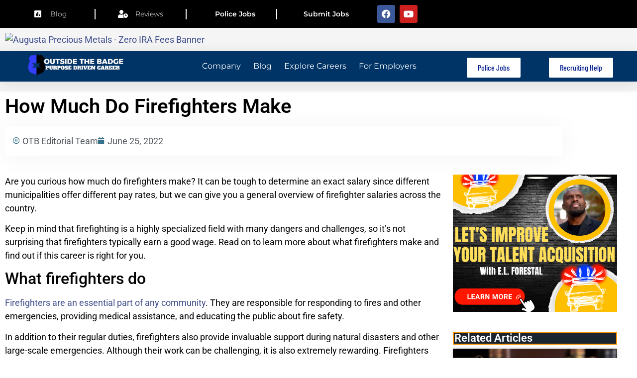

--- FILE ---
content_type: text/html; charset=UTF-8
request_url: https://outsidethebadge.com/how-much-do-firefighters-make/
body_size: 34187
content:
<script type="rocketlazyloadscript" data-rocket-type="text/javascript" data-rocket-src="https://classic.avantlink.com/affiliate_app_confirm.php?mode=js&authResponse=5563b87a12590d63eca530c48b825605af5ffb6b" data-rocket-defer defer></script>
<!doctype html>
<html lang="en-US" prefix="og: https://ogp.me/ns#">
<head><meta charset="UTF-8"><script>if(navigator.userAgent.match(/MSIE|Internet Explorer/i)||navigator.userAgent.match(/Trident\/7\..*?rv:11/i)){var href=document.location.href;if(!href.match(/[?&]nowprocket/)){if(href.indexOf("?")==-1){if(href.indexOf("#")==-1){document.location.href=href+"?nowprocket=1"}else{document.location.href=href.replace("#","?nowprocket=1#")}}else{if(href.indexOf("#")==-1){document.location.href=href+"&nowprocket=1"}else{document.location.href=href.replace("#","&nowprocket=1#")}}}}</script><script>(()=>{class RocketLazyLoadScripts{constructor(){this.v="2.0.3",this.userEvents=["keydown","keyup","mousedown","mouseup","mousemove","mouseover","mouseenter","mouseout","mouseleave","touchmove","touchstart","touchend","touchcancel","wheel","click","dblclick","input","visibilitychange"],this.attributeEvents=["onblur","onclick","oncontextmenu","ondblclick","onfocus","onmousedown","onmouseenter","onmouseleave","onmousemove","onmouseout","onmouseover","onmouseup","onmousewheel","onscroll","onsubmit"]}async t(){this.i(),this.o(),/iP(ad|hone)/.test(navigator.userAgent)&&this.h(),this.u(),this.l(this),this.m(),this.k(this),this.p(this),this._(),await Promise.all([this.R(),this.L()]),this.lastBreath=Date.now(),this.S(this),this.P(),this.D(),this.O(),this.M(),await this.C(this.delayedScripts.normal),await this.C(this.delayedScripts.defer),await this.C(this.delayedScripts.async),this.F("domReady"),await this.T(),await this.j(),await this.I(),this.F("windowLoad"),await this.A(),window.dispatchEvent(new Event("rocket-allScriptsLoaded")),this.everythingLoaded=!0,this.lastTouchEnd&&await new Promise((t=>setTimeout(t,500-Date.now()+this.lastTouchEnd))),this.H(),this.F("all"),this.U(),this.W()}i(){this.CSPIssue=sessionStorage.getItem("rocketCSPIssue"),document.addEventListener("securitypolicyviolation",(t=>{this.CSPIssue||"script-src-elem"!==t.violatedDirective||"data"!==t.blockedURI||(this.CSPIssue=!0,sessionStorage.setItem("rocketCSPIssue",!0))}),{isRocket:!0})}o(){window.addEventListener("pageshow",(t=>{this.persisted=t.persisted,this.realWindowLoadedFired=!0}),{isRocket:!0}),window.addEventListener("pagehide",(()=>{this.onFirstUserAction=null}),{isRocket:!0})}h(){let t;function e(e){t=e}window.addEventListener("touchstart",e,{isRocket:!0}),window.addEventListener("touchend",(function i(o){Math.abs(o.changedTouches[0].pageX-t.changedTouches[0].pageX)<10&&Math.abs(o.changedTouches[0].pageY-t.changedTouches[0].pageY)<10&&o.timeStamp-t.timeStamp<200&&(o.target.dispatchEvent(new PointerEvent("click",{target:o.target,bubbles:!0,cancelable:!0,detail:1})),event.preventDefault(),window.removeEventListener("touchstart",e,{isRocket:!0}),window.removeEventListener("touchend",i,{isRocket:!0}))}),{isRocket:!0})}q(t){this.userActionTriggered||("mousemove"!==t.type||this.firstMousemoveIgnored?"keyup"===t.type||"mouseover"===t.type||"mouseout"===t.type||(this.userActionTriggered=!0,this.onFirstUserAction&&this.onFirstUserAction()):this.firstMousemoveIgnored=!0),"click"===t.type&&t.preventDefault(),this.savedUserEvents.length>0&&(t.stopPropagation(),t.stopImmediatePropagation()),"touchstart"===this.lastEvent&&"touchend"===t.type&&(this.lastTouchEnd=Date.now()),"click"===t.type&&(this.lastTouchEnd=0),this.lastEvent=t.type,this.savedUserEvents.push(t)}u(){this.savedUserEvents=[],this.userEventHandler=this.q.bind(this),this.userEvents.forEach((t=>window.addEventListener(t,this.userEventHandler,{passive:!1,isRocket:!0})))}U(){this.userEvents.forEach((t=>window.removeEventListener(t,this.userEventHandler,{passive:!1,isRocket:!0}))),this.savedUserEvents.forEach((t=>{t.target.dispatchEvent(new window[t.constructor.name](t.type,t))}))}m(){this.eventsMutationObserver=new MutationObserver((t=>{const e="return false";for(const i of t){if("attributes"===i.type){const t=i.target.getAttribute(i.attributeName);t&&t!==e&&(i.target.setAttribute("data-rocket-"+i.attributeName,t),i.target["rocket"+i.attributeName]=new Function("event",t),i.target.setAttribute(i.attributeName,e))}"childList"===i.type&&i.addedNodes.forEach((t=>{if(t.nodeType===Node.ELEMENT_NODE)for(const i of t.attributes)this.attributeEvents.includes(i.name)&&i.value&&""!==i.value&&(t.setAttribute("data-rocket-"+i.name,i.value),t["rocket"+i.name]=new Function("event",i.value),t.setAttribute(i.name,e))}))}})),this.eventsMutationObserver.observe(document,{subtree:!0,childList:!0,attributeFilter:this.attributeEvents})}H(){this.eventsMutationObserver.disconnect(),this.attributeEvents.forEach((t=>{document.querySelectorAll("[data-rocket-"+t+"]").forEach((e=>{e.setAttribute(t,e.getAttribute("data-rocket-"+t)),e.removeAttribute("data-rocket-"+t)}))}))}k(t){Object.defineProperty(HTMLElement.prototype,"onclick",{get(){return this.rocketonclick||null},set(e){this.rocketonclick=e,this.setAttribute(t.everythingLoaded?"onclick":"data-rocket-onclick","this.rocketonclick(event)")}})}S(t){function e(e,i){let o=e[i];e[i]=null,Object.defineProperty(e,i,{get:()=>o,set(s){t.everythingLoaded?o=s:e["rocket"+i]=o=s}})}e(document,"onreadystatechange"),e(window,"onload"),e(window,"onpageshow");try{Object.defineProperty(document,"readyState",{get:()=>t.rocketReadyState,set(e){t.rocketReadyState=e},configurable:!0}),document.readyState="loading"}catch(t){console.log("WPRocket DJE readyState conflict, bypassing")}}l(t){this.originalAddEventListener=EventTarget.prototype.addEventListener,this.originalRemoveEventListener=EventTarget.prototype.removeEventListener,this.savedEventListeners=[],EventTarget.prototype.addEventListener=function(e,i,o){o&&o.isRocket||!t.B(e,this)&&!t.userEvents.includes(e)||t.B(e,this)&&!t.userActionTriggered||e.startsWith("rocket-")||t.everythingLoaded?t.originalAddEventListener.call(this,e,i,o):t.savedEventListeners.push({target:this,remove:!1,type:e,func:i,options:o})},EventTarget.prototype.removeEventListener=function(e,i,o){o&&o.isRocket||!t.B(e,this)&&!t.userEvents.includes(e)||t.B(e,this)&&!t.userActionTriggered||e.startsWith("rocket-")||t.everythingLoaded?t.originalRemoveEventListener.call(this,e,i,o):t.savedEventListeners.push({target:this,remove:!0,type:e,func:i,options:o})}}F(t){"all"===t&&(EventTarget.prototype.addEventListener=this.originalAddEventListener,EventTarget.prototype.removeEventListener=this.originalRemoveEventListener),this.savedEventListeners=this.savedEventListeners.filter((e=>{let i=e.type,o=e.target||window;return"domReady"===t&&"DOMContentLoaded"!==i&&"readystatechange"!==i||("windowLoad"===t&&"load"!==i&&"readystatechange"!==i&&"pageshow"!==i||(this.B(i,o)&&(i="rocket-"+i),e.remove?o.removeEventListener(i,e.func,e.options):o.addEventListener(i,e.func,e.options),!1))}))}p(t){let e;function i(e){return t.everythingLoaded?e:e.split(" ").map((t=>"load"===t||t.startsWith("load.")?"rocket-jquery-load":t)).join(" ")}function o(o){function s(e){const s=o.fn[e];o.fn[e]=o.fn.init.prototype[e]=function(){return this[0]===window&&t.userActionTriggered&&("string"==typeof arguments[0]||arguments[0]instanceof String?arguments[0]=i(arguments[0]):"object"==typeof arguments[0]&&Object.keys(arguments[0]).forEach((t=>{const e=arguments[0][t];delete arguments[0][t],arguments[0][i(t)]=e}))),s.apply(this,arguments),this}}if(o&&o.fn&&!t.allJQueries.includes(o)){const e={DOMContentLoaded:[],"rocket-DOMContentLoaded":[]};for(const t in e)document.addEventListener(t,(()=>{e[t].forEach((t=>t()))}),{isRocket:!0});o.fn.ready=o.fn.init.prototype.ready=function(i){function s(){parseInt(o.fn.jquery)>2?setTimeout((()=>i.bind(document)(o))):i.bind(document)(o)}return t.realDomReadyFired?!t.userActionTriggered||t.fauxDomReadyFired?s():e["rocket-DOMContentLoaded"].push(s):e.DOMContentLoaded.push(s),o([])},s("on"),s("one"),s("off"),t.allJQueries.push(o)}e=o}t.allJQueries=[],o(window.jQuery),Object.defineProperty(window,"jQuery",{get:()=>e,set(t){o(t)}})}P(){const t=new Map;document.write=document.writeln=function(e){const i=document.currentScript,o=document.createRange(),s=i.parentElement;let n=t.get(i);void 0===n&&(n=i.nextSibling,t.set(i,n));const c=document.createDocumentFragment();o.setStart(c,0),c.appendChild(o.createContextualFragment(e)),s.insertBefore(c,n)}}async R(){return new Promise((t=>{this.userActionTriggered?t():this.onFirstUserAction=t}))}async L(){return new Promise((t=>{document.addEventListener("DOMContentLoaded",(()=>{this.realDomReadyFired=!0,t()}),{isRocket:!0})}))}async I(){return this.realWindowLoadedFired?Promise.resolve():new Promise((t=>{window.addEventListener("load",t,{isRocket:!0})}))}M(){this.pendingScripts=[];this.scriptsMutationObserver=new MutationObserver((t=>{for(const e of t)e.addedNodes.forEach((t=>{"SCRIPT"!==t.tagName||t.noModule||t.isWPRocket||this.pendingScripts.push({script:t,promise:new Promise((e=>{const i=()=>{const i=this.pendingScripts.findIndex((e=>e.script===t));i>=0&&this.pendingScripts.splice(i,1),e()};t.addEventListener("load",i,{isRocket:!0}),t.addEventListener("error",i,{isRocket:!0}),setTimeout(i,1e3)}))})}))})),this.scriptsMutationObserver.observe(document,{childList:!0,subtree:!0})}async j(){await this.J(),this.pendingScripts.length?(await this.pendingScripts[0].promise,await this.j()):this.scriptsMutationObserver.disconnect()}D(){this.delayedScripts={normal:[],async:[],defer:[]},document.querySelectorAll("script[type$=rocketlazyloadscript]").forEach((t=>{t.hasAttribute("data-rocket-src")?t.hasAttribute("async")&&!1!==t.async?this.delayedScripts.async.push(t):t.hasAttribute("defer")&&!1!==t.defer||"module"===t.getAttribute("data-rocket-type")?this.delayedScripts.defer.push(t):this.delayedScripts.normal.push(t):this.delayedScripts.normal.push(t)}))}async _(){await this.L();let t=[];document.querySelectorAll("script[type$=rocketlazyloadscript][data-rocket-src]").forEach((e=>{let i=e.getAttribute("data-rocket-src");if(i&&!i.startsWith("data:")){i.startsWith("//")&&(i=location.protocol+i);try{const o=new URL(i).origin;o!==location.origin&&t.push({src:o,crossOrigin:e.crossOrigin||"module"===e.getAttribute("data-rocket-type")})}catch(t){}}})),t=[...new Map(t.map((t=>[JSON.stringify(t),t]))).values()],this.N(t,"preconnect")}async $(t){if(await this.G(),!0!==t.noModule||!("noModule"in HTMLScriptElement.prototype))return new Promise((e=>{let i;function o(){(i||t).setAttribute("data-rocket-status","executed"),e()}try{if(navigator.userAgent.includes("Firefox/")||""===navigator.vendor||this.CSPIssue)i=document.createElement("script"),[...t.attributes].forEach((t=>{let e=t.nodeName;"type"!==e&&("data-rocket-type"===e&&(e="type"),"data-rocket-src"===e&&(e="src"),i.setAttribute(e,t.nodeValue))})),t.text&&(i.text=t.text),t.nonce&&(i.nonce=t.nonce),i.hasAttribute("src")?(i.addEventListener("load",o,{isRocket:!0}),i.addEventListener("error",(()=>{i.setAttribute("data-rocket-status","failed-network"),e()}),{isRocket:!0}),setTimeout((()=>{i.isConnected||e()}),1)):(i.text=t.text,o()),i.isWPRocket=!0,t.parentNode.replaceChild(i,t);else{const i=t.getAttribute("data-rocket-type"),s=t.getAttribute("data-rocket-src");i?(t.type=i,t.removeAttribute("data-rocket-type")):t.removeAttribute("type"),t.addEventListener("load",o,{isRocket:!0}),t.addEventListener("error",(i=>{this.CSPIssue&&i.target.src.startsWith("data:")?(console.log("WPRocket: CSP fallback activated"),t.removeAttribute("src"),this.$(t).then(e)):(t.setAttribute("data-rocket-status","failed-network"),e())}),{isRocket:!0}),s?(t.fetchPriority="high",t.removeAttribute("data-rocket-src"),t.src=s):t.src="data:text/javascript;base64,"+window.btoa(unescape(encodeURIComponent(t.text)))}}catch(i){t.setAttribute("data-rocket-status","failed-transform"),e()}}));t.setAttribute("data-rocket-status","skipped")}async C(t){const e=t.shift();return e?(e.isConnected&&await this.$(e),this.C(t)):Promise.resolve()}O(){this.N([...this.delayedScripts.normal,...this.delayedScripts.defer,...this.delayedScripts.async],"preload")}N(t,e){this.trash=this.trash||[];let i=!0;var o=document.createDocumentFragment();t.forEach((t=>{const s=t.getAttribute&&t.getAttribute("data-rocket-src")||t.src;if(s&&!s.startsWith("data:")){const n=document.createElement("link");n.href=s,n.rel=e,"preconnect"!==e&&(n.as="script",n.fetchPriority=i?"high":"low"),t.getAttribute&&"module"===t.getAttribute("data-rocket-type")&&(n.crossOrigin=!0),t.crossOrigin&&(n.crossOrigin=t.crossOrigin),t.integrity&&(n.integrity=t.integrity),t.nonce&&(n.nonce=t.nonce),o.appendChild(n),this.trash.push(n),i=!1}})),document.head.appendChild(o)}W(){this.trash.forEach((t=>t.remove()))}async T(){try{document.readyState="interactive"}catch(t){}this.fauxDomReadyFired=!0;try{await this.G(),document.dispatchEvent(new Event("rocket-readystatechange")),await this.G(),document.rocketonreadystatechange&&document.rocketonreadystatechange(),await this.G(),document.dispatchEvent(new Event("rocket-DOMContentLoaded")),await this.G(),window.dispatchEvent(new Event("rocket-DOMContentLoaded"))}catch(t){console.error(t)}}async A(){try{document.readyState="complete"}catch(t){}try{await this.G(),document.dispatchEvent(new Event("rocket-readystatechange")),await this.G(),document.rocketonreadystatechange&&document.rocketonreadystatechange(),await this.G(),window.dispatchEvent(new Event("rocket-load")),await this.G(),window.rocketonload&&window.rocketonload(),await this.G(),this.allJQueries.forEach((t=>t(window).trigger("rocket-jquery-load"))),await this.G();const t=new Event("rocket-pageshow");t.persisted=this.persisted,window.dispatchEvent(t),await this.G(),window.rocketonpageshow&&window.rocketonpageshow({persisted:this.persisted})}catch(t){console.error(t)}}async G(){Date.now()-this.lastBreath>45&&(await this.J(),this.lastBreath=Date.now())}async J(){return document.hidden?new Promise((t=>setTimeout(t))):new Promise((t=>requestAnimationFrame(t)))}B(t,e){return e===document&&"readystatechange"===t||(e===document&&"DOMContentLoaded"===t||(e===window&&"DOMContentLoaded"===t||(e===window&&"load"===t||e===window&&"pageshow"===t)))}static run(){(new RocketLazyLoadScripts).t()}}RocketLazyLoadScripts.run()})();</script>
	
	<meta name="viewport" content="width=device-width, initial-scale=1">
	<link rel="profile" href="https://gmpg.org/xfn/11">
	
            <script data-no-defer="1" data-ezscrex="false" data-cfasync="false" data-pagespeed-no-defer data-cookieconsent="ignore">
                var ctPublicFunctions = {"_ajax_nonce":"adaf391a7d","_rest_nonce":"d914f7a466","_ajax_url":"\/wp-admin\/admin-ajax.php","_rest_url":"https:\/\/outsidethebadge.com\/wp-json\/","data__cookies_type":"native","data__ajax_type":"rest","data__bot_detector_enabled":0,"data__frontend_data_log_enabled":1,"cookiePrefix":"","wprocket_detected":true,"host_url":"outsidethebadge.com","text__ee_click_to_select":"Click to select the whole data","text__ee_original_email":"The complete one is","text__ee_got_it":"Got it","text__ee_blocked":"Blocked","text__ee_cannot_connect":"Cannot connect","text__ee_cannot_decode":"Can not decode email. Unknown reason","text__ee_email_decoder":"CleanTalk email decoder","text__ee_wait_for_decoding":"The magic is on the way!","text__ee_decoding_process":"Please wait a few seconds while we decode the contact data."}
            </script>
        
            <script data-no-defer="1" data-ezscrex="false" data-cfasync="false" data-pagespeed-no-defer data-cookieconsent="ignore">
                var ctPublic = {"_ajax_nonce":"adaf391a7d","settings__forms__check_internal":"0","settings__forms__check_external":"0","settings__forms__force_protection":0,"settings__forms__search_test":"1","settings__forms__wc_add_to_cart":0,"settings__data__bot_detector_enabled":0,"settings__sfw__anti_crawler":"0","blog_home":"https:\/\/outsidethebadge.com\/","pixel__setting":"0","pixel__enabled":false,"pixel__url":null,"data__email_check_before_post":1,"data__email_check_exist_post":0,"data__cookies_type":"native","data__key_is_ok":true,"data__visible_fields_required":true,"wl_brandname":"Anti-Spam by CleanTalk","wl_brandname_short":"CleanTalk","ct_checkjs_key":"86482ceb8693321d9c98d2a1ed18aae36667ec87490d12f440487e47a3667084","emailEncoderPassKey":"2492cc188b2af8e2b663c0ad53c0cce1","bot_detector_forms_excluded":"W10=","advancedCacheExists":true,"varnishCacheExists":false,"wc_ajax_add_to_cart":false}
            </script>
        
<!-- Search Engine Optimization by Rank Math PRO - https://rankmath.com/ -->
<title>How Much Do Firefighters Make</title>
<meta name="description" content="Are you curious how much do firefighters make? We can give you a general overview of firefighter salaries across the country. "/>
<meta name="robots" content="follow, index, max-snippet:-1, max-video-preview:-1, max-image-preview:large"/>
<link rel="canonical" href="https://outsidethebadge.com/how-much-do-firefighters-make/" />
<meta property="og:locale" content="en_US" />
<meta property="og:type" content="article" />
<meta property="og:title" content="How Much Do Firefighters Make" />
<meta property="og:description" content="Are you curious how much do firefighters make? We can give you a general overview of firefighter salaries across the country. " />
<meta property="og:url" content="https://outsidethebadge.com/how-much-do-firefighters-make/" />
<meta property="article:section" content="Firefighter" />
<meta property="og:updated_time" content="2022-06-29T17:01:16-04:00" />
<meta property="og:image" content="https://outsidethebadge.com/wp-content/uploads/2022/06/alexander-mils-lCPhGxs7pww-unsplash-1024x683.jpg" />
<meta property="og:image:secure_url" content="https://outsidethebadge.com/wp-content/uploads/2022/06/alexander-mils-lCPhGxs7pww-unsplash-1024x683.jpg" />
<meta property="og:image:width" content="800" />
<meta property="og:image:height" content="534" />
<meta property="og:image:alt" content="how much do firefighters make" />
<meta property="og:image:type" content="image/jpeg" />
<meta property="article:published_time" content="2022-06-25T03:08:36-04:00" />
<meta property="article:modified_time" content="2022-06-29T17:01:16-04:00" />
<meta name="twitter:card" content="summary_large_image" />
<meta name="twitter:title" content="How Much Do Firefighters Make" />
<meta name="twitter:description" content="Are you curious how much do firefighters make? We can give you a general overview of firefighter salaries across the country. " />
<meta name="twitter:image" content="https://outsidethebadge.com/wp-content/uploads/2022/06/alexander-mils-lCPhGxs7pww-unsplash-1024x683.jpg" />
<meta name="twitter:label1" content="Written by" />
<meta name="twitter:data1" content="Allen" />
<meta name="twitter:label2" content="Time to read" />
<meta name="twitter:data2" content="5 minutes" />
<script type="application/ld+json" class="rank-math-schema-pro">{"@context":"https://schema.org","@graph":[{"@type":["Person","Organization"],"@id":"https://outsidethebadge.com/#person","logo":{"@type":"ImageObject","@id":"https://outsidethebadge.com/#logo","url":"https://outsidethebadge.com/wp-content/uploads/2019/10/cropped-cropped-logo-150x150.png","contentUrl":"https://outsidethebadge.com/wp-content/uploads/2019/10/cropped-cropped-logo-150x150.png","inLanguage":"en-US"},"image":{"@type":"ImageObject","@id":"https://outsidethebadge.com/#logo","url":"https://outsidethebadge.com/wp-content/uploads/2019/10/cropped-cropped-logo-150x150.png","contentUrl":"https://outsidethebadge.com/wp-content/uploads/2019/10/cropped-cropped-logo-150x150.png","inLanguage":"en-US"}},{"@type":"WebSite","@id":"https://outsidethebadge.com/#website","url":"https://outsidethebadge.com","publisher":{"@id":"https://outsidethebadge.com/#person"},"inLanguage":"en-US"},{"@type":"ImageObject","@id":"https://outsidethebadge.com/wp-content/uploads/2022/06/alexander-mils-lCPhGxs7pww-unsplash-scaled.jpg","url":"https://outsidethebadge.com/wp-content/uploads/2022/06/alexander-mils-lCPhGxs7pww-unsplash-scaled.jpg","width":"2560","height":"1707","caption":"how much do firefighters make","inLanguage":"en-US"},{"@type":"WebPage","@id":"https://outsidethebadge.com/how-much-do-firefighters-make/#webpage","url":"https://outsidethebadge.com/how-much-do-firefighters-make/","name":"How Much Do Firefighters Make","datePublished":"2022-06-25T03:08:36-04:00","dateModified":"2022-06-29T17:01:16-04:00","isPartOf":{"@id":"https://outsidethebadge.com/#website"},"primaryImageOfPage":{"@id":"https://outsidethebadge.com/wp-content/uploads/2022/06/alexander-mils-lCPhGxs7pww-unsplash-scaled.jpg"},"inLanguage":"en-US"},{"@type":"Person","@id":"https://outsidethebadge.com/how-much-do-firefighters-make/#author","name":"Allen","image":{"@type":"ImageObject","@id":"https://secure.gravatar.com/avatar/55720dfd39fff21e563a53e56ae8a3a83524aad8019620e4ac7f4a34af7ee5bc?s=96&amp;d=mm&amp;r=g","url":"https://secure.gravatar.com/avatar/55720dfd39fff21e563a53e56ae8a3a83524aad8019620e4ac7f4a34af7ee5bc?s=96&amp;d=mm&amp;r=g","caption":"Allen","inLanguage":"en-US"}},{"@type":"BlogPosting","headline":"How Much Do Firefighters Make","keywords":"how much do firefighters make","datePublished":"2022-06-25T03:08:36-04:00","dateModified":"2022-06-29T17:01:16-04:00","author":{"@id":"https://outsidethebadge.com/how-much-do-firefighters-make/#author","name":"Allen"},"publisher":{"@id":"https://outsidethebadge.com/#person"},"description":"Are you curious how much do firefighters make? We can give you a general overview of firefighter salaries across the country.\u00a0","name":"How Much Do Firefighters Make","@id":"https://outsidethebadge.com/how-much-do-firefighters-make/#richSnippet","isPartOf":{"@id":"https://outsidethebadge.com/how-much-do-firefighters-make/#webpage"},"image":{"@id":"https://outsidethebadge.com/wp-content/uploads/2022/06/alexander-mils-lCPhGxs7pww-unsplash-scaled.jpg"},"inLanguage":"en-US","mainEntityOfPage":{"@id":"https://outsidethebadge.com/how-much-do-firefighters-make/#webpage"}}]}</script>
<!-- /Rank Math WordPress SEO plugin -->

<link rel='dns-prefetch' href='//www.googletagmanager.com' />
<link rel='dns-prefetch' href='//pagead2.googlesyndication.com' />

<link rel="alternate" type="application/rss+xml" title=" &raquo; Feed" href="https://outsidethebadge.com/feed/" />
<link rel="alternate" type="application/rss+xml" title=" &raquo; Comments Feed" href="https://outsidethebadge.com/comments/feed/" />
<link rel="alternate" title="oEmbed (JSON)" type="application/json+oembed" href="https://outsidethebadge.com/wp-json/oembed/1.0/embed?url=https%3A%2F%2Foutsidethebadge.com%2Fhow-much-do-firefighters-make%2F" />
<link rel="alternate" title="oEmbed (XML)" type="text/xml+oembed" href="https://outsidethebadge.com/wp-json/oembed/1.0/embed?url=https%3A%2F%2Foutsidethebadge.com%2Fhow-much-do-firefighters-make%2F&#038;format=xml" />
<style id='wp-img-auto-sizes-contain-inline-css'>
img:is([sizes=auto i],[sizes^="auto," i]){contain-intrinsic-size:3000px 1500px}
/*# sourceURL=wp-img-auto-sizes-contain-inline-css */
</style>
<style id='wp-emoji-styles-inline-css'>

	img.wp-smiley, img.emoji {
		display: inline !important;
		border: none !important;
		box-shadow: none !important;
		height: 1em !important;
		width: 1em !important;
		margin: 0 0.07em !important;
		vertical-align: -0.1em !important;
		background: none !important;
		padding: 0 !important;
	}
/*# sourceURL=wp-emoji-styles-inline-css */
</style>
<link rel='stylesheet' id='wp-block-library-css' href='https://outsidethebadge.com/wp-includes/css/dist/block-library/style.min.css?ver=6.9' media='all' />
<style id='global-styles-inline-css'>
:root{--wp--preset--aspect-ratio--square: 1;--wp--preset--aspect-ratio--4-3: 4/3;--wp--preset--aspect-ratio--3-4: 3/4;--wp--preset--aspect-ratio--3-2: 3/2;--wp--preset--aspect-ratio--2-3: 2/3;--wp--preset--aspect-ratio--16-9: 16/9;--wp--preset--aspect-ratio--9-16: 9/16;--wp--preset--color--black: #000000;--wp--preset--color--cyan-bluish-gray: #abb8c3;--wp--preset--color--white: #ffffff;--wp--preset--color--pale-pink: #f78da7;--wp--preset--color--vivid-red: #cf2e2e;--wp--preset--color--luminous-vivid-orange: #ff6900;--wp--preset--color--luminous-vivid-amber: #fcb900;--wp--preset--color--light-green-cyan: #7bdcb5;--wp--preset--color--vivid-green-cyan: #00d084;--wp--preset--color--pale-cyan-blue: #8ed1fc;--wp--preset--color--vivid-cyan-blue: #0693e3;--wp--preset--color--vivid-purple: #9b51e0;--wp--preset--gradient--vivid-cyan-blue-to-vivid-purple: linear-gradient(135deg,rgb(6,147,227) 0%,rgb(155,81,224) 100%);--wp--preset--gradient--light-green-cyan-to-vivid-green-cyan: linear-gradient(135deg,rgb(122,220,180) 0%,rgb(0,208,130) 100%);--wp--preset--gradient--luminous-vivid-amber-to-luminous-vivid-orange: linear-gradient(135deg,rgb(252,185,0) 0%,rgb(255,105,0) 100%);--wp--preset--gradient--luminous-vivid-orange-to-vivid-red: linear-gradient(135deg,rgb(255,105,0) 0%,rgb(207,46,46) 100%);--wp--preset--gradient--very-light-gray-to-cyan-bluish-gray: linear-gradient(135deg,rgb(238,238,238) 0%,rgb(169,184,195) 100%);--wp--preset--gradient--cool-to-warm-spectrum: linear-gradient(135deg,rgb(74,234,220) 0%,rgb(151,120,209) 20%,rgb(207,42,186) 40%,rgb(238,44,130) 60%,rgb(251,105,98) 80%,rgb(254,248,76) 100%);--wp--preset--gradient--blush-light-purple: linear-gradient(135deg,rgb(255,206,236) 0%,rgb(152,150,240) 100%);--wp--preset--gradient--blush-bordeaux: linear-gradient(135deg,rgb(254,205,165) 0%,rgb(254,45,45) 50%,rgb(107,0,62) 100%);--wp--preset--gradient--luminous-dusk: linear-gradient(135deg,rgb(255,203,112) 0%,rgb(199,81,192) 50%,rgb(65,88,208) 100%);--wp--preset--gradient--pale-ocean: linear-gradient(135deg,rgb(255,245,203) 0%,rgb(182,227,212) 50%,rgb(51,167,181) 100%);--wp--preset--gradient--electric-grass: linear-gradient(135deg,rgb(202,248,128) 0%,rgb(113,206,126) 100%);--wp--preset--gradient--midnight: linear-gradient(135deg,rgb(2,3,129) 0%,rgb(40,116,252) 100%);--wp--preset--font-size--small: 13px;--wp--preset--font-size--medium: 20px;--wp--preset--font-size--large: 36px;--wp--preset--font-size--x-large: 42px;--wp--preset--spacing--20: 0.44rem;--wp--preset--spacing--30: 0.67rem;--wp--preset--spacing--40: 1rem;--wp--preset--spacing--50: 1.5rem;--wp--preset--spacing--60: 2.25rem;--wp--preset--spacing--70: 3.38rem;--wp--preset--spacing--80: 5.06rem;--wp--preset--shadow--natural: 6px 6px 9px rgba(0, 0, 0, 0.2);--wp--preset--shadow--deep: 12px 12px 50px rgba(0, 0, 0, 0.4);--wp--preset--shadow--sharp: 6px 6px 0px rgba(0, 0, 0, 0.2);--wp--preset--shadow--outlined: 6px 6px 0px -3px rgb(255, 255, 255), 6px 6px rgb(0, 0, 0);--wp--preset--shadow--crisp: 6px 6px 0px rgb(0, 0, 0);}:root { --wp--style--global--content-size: 800px;--wp--style--global--wide-size: 1200px; }:where(body) { margin: 0; }.wp-site-blocks > .alignleft { float: left; margin-right: 2em; }.wp-site-blocks > .alignright { float: right; margin-left: 2em; }.wp-site-blocks > .aligncenter { justify-content: center; margin-left: auto; margin-right: auto; }:where(.wp-site-blocks) > * { margin-block-start: 24px; margin-block-end: 0; }:where(.wp-site-blocks) > :first-child { margin-block-start: 0; }:where(.wp-site-blocks) > :last-child { margin-block-end: 0; }:root { --wp--style--block-gap: 24px; }:root :where(.is-layout-flow) > :first-child{margin-block-start: 0;}:root :where(.is-layout-flow) > :last-child{margin-block-end: 0;}:root :where(.is-layout-flow) > *{margin-block-start: 24px;margin-block-end: 0;}:root :where(.is-layout-constrained) > :first-child{margin-block-start: 0;}:root :where(.is-layout-constrained) > :last-child{margin-block-end: 0;}:root :where(.is-layout-constrained) > *{margin-block-start: 24px;margin-block-end: 0;}:root :where(.is-layout-flex){gap: 24px;}:root :where(.is-layout-grid){gap: 24px;}.is-layout-flow > .alignleft{float: left;margin-inline-start: 0;margin-inline-end: 2em;}.is-layout-flow > .alignright{float: right;margin-inline-start: 2em;margin-inline-end: 0;}.is-layout-flow > .aligncenter{margin-left: auto !important;margin-right: auto !important;}.is-layout-constrained > .alignleft{float: left;margin-inline-start: 0;margin-inline-end: 2em;}.is-layout-constrained > .alignright{float: right;margin-inline-start: 2em;margin-inline-end: 0;}.is-layout-constrained > .aligncenter{margin-left: auto !important;margin-right: auto !important;}.is-layout-constrained > :where(:not(.alignleft):not(.alignright):not(.alignfull)){max-width: var(--wp--style--global--content-size);margin-left: auto !important;margin-right: auto !important;}.is-layout-constrained > .alignwide{max-width: var(--wp--style--global--wide-size);}body .is-layout-flex{display: flex;}.is-layout-flex{flex-wrap: wrap;align-items: center;}.is-layout-flex > :is(*, div){margin: 0;}body .is-layout-grid{display: grid;}.is-layout-grid > :is(*, div){margin: 0;}body{padding-top: 0px;padding-right: 0px;padding-bottom: 0px;padding-left: 0px;}a:where(:not(.wp-element-button)){text-decoration: underline;}:root :where(.wp-element-button, .wp-block-button__link){background-color: #32373c;border-width: 0;color: #fff;font-family: inherit;font-size: inherit;font-style: inherit;font-weight: inherit;letter-spacing: inherit;line-height: inherit;padding-top: calc(0.667em + 2px);padding-right: calc(1.333em + 2px);padding-bottom: calc(0.667em + 2px);padding-left: calc(1.333em + 2px);text-decoration: none;text-transform: inherit;}.has-black-color{color: var(--wp--preset--color--black) !important;}.has-cyan-bluish-gray-color{color: var(--wp--preset--color--cyan-bluish-gray) !important;}.has-white-color{color: var(--wp--preset--color--white) !important;}.has-pale-pink-color{color: var(--wp--preset--color--pale-pink) !important;}.has-vivid-red-color{color: var(--wp--preset--color--vivid-red) !important;}.has-luminous-vivid-orange-color{color: var(--wp--preset--color--luminous-vivid-orange) !important;}.has-luminous-vivid-amber-color{color: var(--wp--preset--color--luminous-vivid-amber) !important;}.has-light-green-cyan-color{color: var(--wp--preset--color--light-green-cyan) !important;}.has-vivid-green-cyan-color{color: var(--wp--preset--color--vivid-green-cyan) !important;}.has-pale-cyan-blue-color{color: var(--wp--preset--color--pale-cyan-blue) !important;}.has-vivid-cyan-blue-color{color: var(--wp--preset--color--vivid-cyan-blue) !important;}.has-vivid-purple-color{color: var(--wp--preset--color--vivid-purple) !important;}.has-black-background-color{background-color: var(--wp--preset--color--black) !important;}.has-cyan-bluish-gray-background-color{background-color: var(--wp--preset--color--cyan-bluish-gray) !important;}.has-white-background-color{background-color: var(--wp--preset--color--white) !important;}.has-pale-pink-background-color{background-color: var(--wp--preset--color--pale-pink) !important;}.has-vivid-red-background-color{background-color: var(--wp--preset--color--vivid-red) !important;}.has-luminous-vivid-orange-background-color{background-color: var(--wp--preset--color--luminous-vivid-orange) !important;}.has-luminous-vivid-amber-background-color{background-color: var(--wp--preset--color--luminous-vivid-amber) !important;}.has-light-green-cyan-background-color{background-color: var(--wp--preset--color--light-green-cyan) !important;}.has-vivid-green-cyan-background-color{background-color: var(--wp--preset--color--vivid-green-cyan) !important;}.has-pale-cyan-blue-background-color{background-color: var(--wp--preset--color--pale-cyan-blue) !important;}.has-vivid-cyan-blue-background-color{background-color: var(--wp--preset--color--vivid-cyan-blue) !important;}.has-vivid-purple-background-color{background-color: var(--wp--preset--color--vivid-purple) !important;}.has-black-border-color{border-color: var(--wp--preset--color--black) !important;}.has-cyan-bluish-gray-border-color{border-color: var(--wp--preset--color--cyan-bluish-gray) !important;}.has-white-border-color{border-color: var(--wp--preset--color--white) !important;}.has-pale-pink-border-color{border-color: var(--wp--preset--color--pale-pink) !important;}.has-vivid-red-border-color{border-color: var(--wp--preset--color--vivid-red) !important;}.has-luminous-vivid-orange-border-color{border-color: var(--wp--preset--color--luminous-vivid-orange) !important;}.has-luminous-vivid-amber-border-color{border-color: var(--wp--preset--color--luminous-vivid-amber) !important;}.has-light-green-cyan-border-color{border-color: var(--wp--preset--color--light-green-cyan) !important;}.has-vivid-green-cyan-border-color{border-color: var(--wp--preset--color--vivid-green-cyan) !important;}.has-pale-cyan-blue-border-color{border-color: var(--wp--preset--color--pale-cyan-blue) !important;}.has-vivid-cyan-blue-border-color{border-color: var(--wp--preset--color--vivid-cyan-blue) !important;}.has-vivid-purple-border-color{border-color: var(--wp--preset--color--vivid-purple) !important;}.has-vivid-cyan-blue-to-vivid-purple-gradient-background{background: var(--wp--preset--gradient--vivid-cyan-blue-to-vivid-purple) !important;}.has-light-green-cyan-to-vivid-green-cyan-gradient-background{background: var(--wp--preset--gradient--light-green-cyan-to-vivid-green-cyan) !important;}.has-luminous-vivid-amber-to-luminous-vivid-orange-gradient-background{background: var(--wp--preset--gradient--luminous-vivid-amber-to-luminous-vivid-orange) !important;}.has-luminous-vivid-orange-to-vivid-red-gradient-background{background: var(--wp--preset--gradient--luminous-vivid-orange-to-vivid-red) !important;}.has-very-light-gray-to-cyan-bluish-gray-gradient-background{background: var(--wp--preset--gradient--very-light-gray-to-cyan-bluish-gray) !important;}.has-cool-to-warm-spectrum-gradient-background{background: var(--wp--preset--gradient--cool-to-warm-spectrum) !important;}.has-blush-light-purple-gradient-background{background: var(--wp--preset--gradient--blush-light-purple) !important;}.has-blush-bordeaux-gradient-background{background: var(--wp--preset--gradient--blush-bordeaux) !important;}.has-luminous-dusk-gradient-background{background: var(--wp--preset--gradient--luminous-dusk) !important;}.has-pale-ocean-gradient-background{background: var(--wp--preset--gradient--pale-ocean) !important;}.has-electric-grass-gradient-background{background: var(--wp--preset--gradient--electric-grass) !important;}.has-midnight-gradient-background{background: var(--wp--preset--gradient--midnight) !important;}.has-small-font-size{font-size: var(--wp--preset--font-size--small) !important;}.has-medium-font-size{font-size: var(--wp--preset--font-size--medium) !important;}.has-large-font-size{font-size: var(--wp--preset--font-size--large) !important;}.has-x-large-font-size{font-size: var(--wp--preset--font-size--x-large) !important;}
:root :where(.wp-block-pullquote){font-size: 1.5em;line-height: 1.6;}
/*# sourceURL=global-styles-inline-css */
</style>
<link rel='stylesheet' id='cleantalk-public-css-css' href='https://outsidethebadge.com/wp-content/cache/background-css/1/outsidethebadge.com/wp-content/plugins/cleantalk-spam-protect/css/cleantalk-public.min.css?ver=6.71_1769091904&wpr_t=1769089940' media='all' />
<link rel='stylesheet' id='cleantalk-email-decoder-css-css' href='https://outsidethebadge.com/wp-content/plugins/cleantalk-spam-protect/css/cleantalk-email-decoder.min.css?ver=6.71_1769091904' media='all' />
<link rel='stylesheet' id='hello-elementor-css' href='https://outsidethebadge.com/wp-content/themes/hello-elementor/style.min.css?ver=3.2.1' media='all' />
<link rel='stylesheet' id='hello-elementor-theme-style-css' href='https://outsidethebadge.com/wp-content/themes/hello-elementor/theme.min.css?ver=3.2.1' media='all' />
<link rel='stylesheet' id='hello-elementor-header-footer-css' href='https://outsidethebadge.com/wp-content/themes/hello-elementor/header-footer.min.css?ver=3.2.1' media='all' />
<link rel='stylesheet' id='elementor-frontend-css' href='https://outsidethebadge.com/wp-content/uploads/elementor/css/custom-frontend.min.css?ver=1769091917' media='all' />
<link rel='stylesheet' id='widget-icon-list-css' href='https://outsidethebadge.com/wp-content/uploads/elementor/css/custom-widget-icon-list.min.css?ver=1769091917' media='all' />
<link rel='stylesheet' id='widget-social-icons-css' href='https://outsidethebadge.com/wp-content/plugins/elementor/assets/css/widget-social-icons.min.css?ver=3.34.2' media='all' />
<link rel='stylesheet' id='e-apple-webkit-css' href='https://outsidethebadge.com/wp-content/uploads/elementor/css/custom-apple-webkit.min.css?ver=1769091917' media='all' />
<link rel='stylesheet' id='widget-nav-menu-css' href='https://outsidethebadge.com/wp-content/uploads/elementor/css/custom-pro-widget-nav-menu.min.css?ver=1769091917' media='all' />
<link rel='stylesheet' id='widget-image-css' href='https://outsidethebadge.com/wp-content/plugins/elementor/assets/css/widget-image.min.css?ver=3.34.2' media='all' />
<link rel='stylesheet' id='e-sticky-css' href='https://outsidethebadge.com/wp-content/plugins/elementor-pro/assets/css/modules/sticky.min.css?ver=3.34.1' media='all' />
<link rel='stylesheet' id='widget-heading-css' href='https://outsidethebadge.com/wp-content/plugins/elementor/assets/css/widget-heading.min.css?ver=3.34.2' media='all' />
<link rel='stylesheet' id='widget-post-info-css' href='https://outsidethebadge.com/wp-content/plugins/elementor-pro/assets/css/widget-post-info.min.css?ver=3.34.1' media='all' />
<link rel='stylesheet' id='elementor-icons-shared-0-css' href='https://outsidethebadge.com/wp-content/plugins/elementor/assets/lib/font-awesome/css/fontawesome.min.css?ver=5.15.3' media='all' />
<link data-minify="1" rel='stylesheet' id='elementor-icons-fa-regular-css' href='https://outsidethebadge.com/wp-content/cache/min/1/wp-content/plugins/elementor/assets/lib/font-awesome/css/regular.min.css?ver=1769091934' media='all' />
<link data-minify="1" rel='stylesheet' id='elementor-icons-fa-solid-css' href='https://outsidethebadge.com/wp-content/cache/min/1/wp-content/plugins/elementor/assets/lib/font-awesome/css/solid.min.css?ver=1769091918' media='all' />
<link rel='stylesheet' id='widget-posts-css' href='https://outsidethebadge.com/wp-content/plugins/elementor-pro/assets/css/widget-posts.min.css?ver=3.34.1' media='all' />
<link rel='stylesheet' id='widget-share-buttons-css' href='https://outsidethebadge.com/wp-content/plugins/elementor-pro/assets/css/widget-share-buttons.min.css?ver=3.34.1' media='all' />
<link data-minify="1" rel='stylesheet' id='elementor-icons-fa-brands-css' href='https://outsidethebadge.com/wp-content/cache/min/1/wp-content/plugins/elementor/assets/lib/font-awesome/css/brands.min.css?ver=1769091918' media='all' />
<link data-minify="1" rel='stylesheet' id='elementor-icons-css' href='https://outsidethebadge.com/wp-content/cache/min/1/wp-content/plugins/elementor/assets/lib/eicons/css/elementor-icons.min.css?ver=1769091918' media='all' />
<link rel='stylesheet' id='elementor-post-4391-css' href='https://outsidethebadge.com/wp-content/uploads/elementor/css/post-4391.css?ver=1769091912' media='all' />
<link data-minify="1" rel='stylesheet' id='font-awesome-5-all-css' href='https://outsidethebadge.com/wp-content/cache/min/1/wp-content/plugins/elementor/assets/lib/font-awesome/css/all.min.css?ver=1769091918' media='all' />
<link rel='stylesheet' id='font-awesome-4-shim-css' href='https://outsidethebadge.com/wp-content/plugins/elementor/assets/lib/font-awesome/css/v4-shims.min.css?ver=3.34.2' media='all' />
<link rel='stylesheet' id='elementor-post-30414-css' href='https://outsidethebadge.com/wp-content/uploads/elementor/css/post-30414.css?ver=1769091913' media='all' />
<link rel='stylesheet' id='elementor-post-539870-css' href='https://outsidethebadge.com/wp-content/uploads/elementor/css/post-539870.css?ver=1769091913' media='all' />
<link rel='stylesheet' id='elementor-post-30594-css' href='https://outsidethebadge.com/wp-content/uploads/elementor/css/post-30594.css?ver=1769091969' media='all' />
<link data-minify="1" rel='stylesheet' id='ekit-widget-styles-css' href='https://outsidethebadge.com/wp-content/cache/background-css/1/outsidethebadge.com/wp-content/cache/min/1/wp-content/plugins/elementskit-lite/widgets/init/assets/css/widget-styles.css?ver=1769091918&wpr_t=1769089940' media='all' />
<link data-minify="1" rel='stylesheet' id='ekit-widget-styles-pro-css' href='https://outsidethebadge.com/wp-content/cache/min/1/wp-content/plugins/elementskit/widgets/init/assets/css/widget-styles-pro.css?ver=1769091918' media='all' />
<link data-minify="1" rel='stylesheet' id='ekit-responsive-css' href='https://outsidethebadge.com/wp-content/cache/min/1/wp-content/plugins/elementskit-lite/widgets/init/assets/css/responsive.css?ver=1769091918' media='all' />
<style id='rocket-lazyload-inline-css'>
.rll-youtube-player{position:relative;padding-bottom:56.23%;height:0;overflow:hidden;max-width:100%;}.rll-youtube-player:focus-within{outline: 2px solid currentColor;outline-offset: 5px;}.rll-youtube-player iframe{position:absolute;top:0;left:0;width:100%;height:100%;z-index:100;background:0 0}.rll-youtube-player img{bottom:0;display:block;left:0;margin:auto;max-width:100%;width:100%;position:absolute;right:0;top:0;border:none;height:auto;-webkit-transition:.4s all;-moz-transition:.4s all;transition:.4s all}.rll-youtube-player img:hover{-webkit-filter:brightness(75%)}.rll-youtube-player .play{height:100%;width:100%;left:0;top:0;position:absolute;background:var(--wpr-bg-83ef029a-dd4c-4065-8455-bc2d0d7f2c54) no-repeat center;background-color: transparent !important;cursor:pointer;border:none;}.wp-embed-responsive .wp-has-aspect-ratio .rll-youtube-player{position:absolute;padding-bottom:0;width:100%;height:100%;top:0;bottom:0;left:0;right:0}
/*# sourceURL=rocket-lazyload-inline-css */
</style>
<link data-minify="1" rel='stylesheet' id='elementor-gf-local-roboto-css' href='https://outsidethebadge.com/wp-content/cache/min/1/wp-content/uploads/elementor/google-fonts/css/roboto.css?ver=1769091918' media='all' />
<link data-minify="1" rel='stylesheet' id='elementor-gf-local-robotoslab-css' href='https://outsidethebadge.com/wp-content/cache/min/1/wp-content/uploads/elementor/google-fonts/css/robotoslab.css?ver=1769091918' media='all' />
<link data-minify="1" rel='stylesheet' id='elementor-gf-local-montserrat-css' href='https://outsidethebadge.com/wp-content/cache/min/1/wp-content/uploads/elementor/google-fonts/css/montserrat.css?ver=1769091918' media='all' />
<link data-minify="1" rel='stylesheet' id='elementor-gf-local-barlowcondensed-css' href='https://outsidethebadge.com/wp-content/cache/min/1/wp-content/uploads/elementor/google-fonts/css/barlowcondensed.css?ver=1769091918' media='all' />
<link data-minify="1" rel='stylesheet' id='elementor-gf-local-lato-css' href='https://outsidethebadge.com/wp-content/cache/min/1/wp-content/uploads/elementor/google-fonts/css/lato.css?ver=1769091918' media='all' />
<link data-minify="1" rel='stylesheet' id='elementor-gf-local-redhatdisplay-css' href='https://outsidethebadge.com/wp-content/cache/min/1/wp-content/uploads/elementor/google-fonts/css/redhatdisplay.css?ver=1769091918' media='all' />
<link data-minify="1" rel='stylesheet' id='elementor-icons-ekiticons-css' href='https://outsidethebadge.com/wp-content/cache/min/1/wp-content/plugins/elementskit-lite/modules/elementskit-icon-pack/assets/css/ekiticons.css?ver=1769091918' media='all' />
<script type="rocketlazyloadscript" data-rocket-src="https://outsidethebadge.com/wp-includes/js/jquery/jquery.min.js?ver=3.7.1" id="jquery-core-js" data-rocket-defer defer></script>
<script type="rocketlazyloadscript" data-rocket-src="https://outsidethebadge.com/wp-includes/js/jquery/jquery-migrate.min.js?ver=3.4.1" id="jquery-migrate-js" data-rocket-defer defer></script>
<script src="https://outsidethebadge.com/wp-content/plugins/cleantalk-spam-protect/js/apbct-public-bundle_gathering.min.js?ver=6.71_1769091904" id="apbct-public-bundle_gathering.min-js-js" data-rocket-defer defer></script>
<script type="rocketlazyloadscript" data-rocket-src="https://outsidethebadge.com/wp-content/plugins/elementor/assets/lib/font-awesome/js/v4-shims.min.js?ver=3.34.2" id="font-awesome-4-shim-js" data-rocket-defer defer></script>

<!-- Google tag (gtag.js) snippet added by Site Kit -->
<!-- Google Analytics snippet added by Site Kit -->
<script type="rocketlazyloadscript" data-rocket-src="https://www.googletagmanager.com/gtag/js?id=GT-MJPJVV4" id="google_gtagjs-js" async></script>
<script type="rocketlazyloadscript" id="google_gtagjs-js-after">
window.dataLayer = window.dataLayer || [];function gtag(){dataLayer.push(arguments);}
gtag("set","linker",{"domains":["outsidethebadge.com"]});
gtag("js", new Date());
gtag("set", "developer_id.dZTNiMT", true);
gtag("config", "GT-MJPJVV4");
//# sourceURL=google_gtagjs-js-after
</script>
<link rel="https://api.w.org/" href="https://outsidethebadge.com/wp-json/" /><link rel="alternate" title="JSON" type="application/json" href="https://outsidethebadge.com/wp-json/wp/v2/posts/75845" /><link rel="EditURI" type="application/rsd+xml" title="RSD" href="https://outsidethebadge.com/xmlrpc.php?rsd" />
<meta name="generator" content="WordPress 6.9" />
<link rel='shortlink' href='https://outsidethebadge.com/?p=75845' />
<style type="text/css">.aawp .aawp-tb__row--highlight{background-color:#256aaf;}.aawp .aawp-tb__row--highlight{color:#256aaf;}.aawp .aawp-tb__row--highlight a{color:#256aaf;}</style><meta name="generator" content="Site Kit by Google 1.170.0" /><meta name="google-site-verification" content="jedNIxPuS_41ECWdyuvgTqadBXkTl5FonCXqGd1bXtg">
<!-- Google AdSense meta tags added by Site Kit -->
<meta name="google-adsense-platform-account" content="ca-host-pub-2644536267352236">
<meta name="google-adsense-platform-domain" content="sitekit.withgoogle.com">
<!-- End Google AdSense meta tags added by Site Kit -->
					<!-- Google Analytics tracking code output by Beehive Analytics Pro -->
						<script type="rocketlazyloadscript" async data-rocket-src="https://www.googletagmanager.com/gtag/js?id=G-MCN9VGGZVK&l=beehiveDataLayer"></script>
		<script type="rocketlazyloadscript">
						window.beehiveDataLayer = window.beehiveDataLayer || [];
			function beehive_ga() {beehiveDataLayer.push(arguments);}
			beehive_ga('js', new Date())
						beehive_ga('config', 'G-MCN9VGGZVK', {
				'anonymize_ip': false,
				'allow_google_signals': false,
			})
					</script>
		<meta name="generator" content="Elementor 3.34.2; features: additional_custom_breakpoints; settings: css_print_method-external, google_font-enabled, font_display-auto">
<script type="rocketlazyloadscript" async data-rocket-src="https://pagead2.googlesyndication.com/pagead/js/adsbygoogle.js?client=ca-pub-8326435434218043" crossorigin="anonymous"></script>
<script type="rocketlazyloadscript">
  (adsbygoogle = window.adsbygoogle || []).push({
    google_ad_client: "ca-pub-8326435434218043",
    enable_page_level_ads: true,
    overlays: {bottom: true}
  });
</script>
			<style>
				.e-con.e-parent:nth-of-type(n+4):not(.e-lazyloaded):not(.e-no-lazyload),
				.e-con.e-parent:nth-of-type(n+4):not(.e-lazyloaded):not(.e-no-lazyload) * {
					background-image: none !important;
				}
				@media screen and (max-height: 1024px) {
					.e-con.e-parent:nth-of-type(n+3):not(.e-lazyloaded):not(.e-no-lazyload),
					.e-con.e-parent:nth-of-type(n+3):not(.e-lazyloaded):not(.e-no-lazyload) * {
						background-image: none !important;
					}
				}
				@media screen and (max-height: 640px) {
					.e-con.e-parent:nth-of-type(n+2):not(.e-lazyloaded):not(.e-no-lazyload),
					.e-con.e-parent:nth-of-type(n+2):not(.e-lazyloaded):not(.e-no-lazyload) * {
						background-image: none !important;
					}
				}
			</style>
			
<!-- Google AdSense snippet added by Site Kit -->
<script type="rocketlazyloadscript" async data-rocket-src="https://pagead2.googlesyndication.com/pagead/js/adsbygoogle.js?client=ca-pub-8326435434218043&amp;host=ca-host-pub-2644536267352236" crossorigin="anonymous"></script>

<!-- End Google AdSense snippet added by Site Kit -->
<link rel="icon" href="https://outsidethebadge.com/wp-content/uploads/2019/10/cropped-cropped-logo-100x100.png" sizes="32x32" />
<link rel="icon" href="https://outsidethebadge.com/wp-content/uploads/2019/10/cropped-cropped-logo.png" sizes="192x192" />
<link rel="apple-touch-icon" href="https://outsidethebadge.com/wp-content/uploads/2019/10/cropped-cropped-logo.png" />
<meta name="msapplication-TileImage" content="https://outsidethebadge.com/wp-content/uploads/2019/10/cropped-cropped-logo.png" />
<!-- Hotjar Tracking Code for https://outsidethebadge.com -->
<script type="rocketlazyloadscript">
    (function(h,o,t,j,a,r){
        h.hj=h.hj||function(){(h.hj.q=h.hj.q||[]).push(arguments)};
        h._hjSettings={hjid:3562948,hjsv:6};
        a=o.getElementsByTagName('head')[0];
        r=o.createElement('script');r.async=1;
        r.src=t+h._hjSettings.hjid+j+h._hjSettings.hjsv;
        a.appendChild(r);
    })(window,document,'https://static.hotjar.com/c/hotjar-','.js?sv=');
</script>

<meta name="p:domain_verify" content="7372eeceefa6e0fdd01799cc52362ba0"/><noscript><style id="rocket-lazyload-nojs-css">.rll-youtube-player, [data-lazy-src]{display:none !important;}</style></noscript><link rel="preload" as="image" href="https://www.collegevaluesonline.com/wp-content/uploads/2019/12/High-Paying-Criminal-Justice-Careers.jpg"><link rel="preload" as="image" href="https://images.unsplash.com/photo-1529586691389-2d3d4132856c?crop=entropy&#038;cs=tinysrgb&#038;fit=max&#038;fm=jpg&#038;ixid=MnwxfDB8MXxyYW5kb218MHx8cHJvZmVzc2lvbmFsLDc2NDMuMzczNzczMjg1NzZ8fHx8fHwxNjgyNjY3MDc0&#038;ixlib=rb-4.0.3&#038;q=80&#038;utm_campaign=api-credit&#038;utm_medium=referral&#038;utm_source=unsplash_source&#038;w=1080"><link rel="preload" as="image" href="https://images.unsplash.com/photo-1447023029226-ef8f6b52e3ea?crop=entropy&#038;cs=tinysrgb&#038;fit=max&#038;fm=jpg&#038;ixid=MnwxfDB8MXxyYW5kb218MHx8bGF3IGVuZm9yY2VtZW50LDI4NzMuNDk0ODU1MTU2NzMzfHx8fHx8MTY3Mzk3MDgzNw&#038;ixlib=rb-4.0.3&#038;q=80&#038;utm_campaign=api-credit&#038;utm_medium=referral&#038;utm_source=unsplash_source&#038;w=1080"><link rel="preload" as="image" href="https://images.unsplash.com/photo-1557081999-da7330de1277?crop=entropy&#038;cs=tinysrgb&#038;fit=max&#038;fm=jpg&#038;ixid=MnwxfDB8MXxyYW5kb218MHx8ZmVkZXJhbCBwb2xpY2UsNjYwMy43NzYwMzU2ODM0MjR8fHx8fHwxNjU4NDA4NTg3&#038;ixlib=rb-1.2.1&#038;q=80&#038;utm_campaign=api-credit&#038;utm_medium=referral&#038;utm_source=unsplash_source&#038;w=1080"><link rel="preload" as="image" href="https://www.collegevaluesonline.com/wp-content/uploads/2019/12/High-Paying-Criminal-Justice-Careers.jpg"><link rel="preload" as="image" href="https://images.unsplash.com/photo-1529586691389-2d3d4132856c?crop=entropy&#038;cs=tinysrgb&#038;fit=max&#038;fm=jpg&#038;ixid=MnwxfDB8MXxyYW5kb218MHx8cHJvZmVzc2lvbmFsLDc2NDMuMzczNzczMjg1NzZ8fHx8fHwxNjgyNjY3MDc0&#038;ixlib=rb-4.0.3&#038;q=80&#038;utm_campaign=api-credit&#038;utm_medium=referral&#038;utm_source=unsplash_source&#038;w=1080"><link rel="preload" as="image" href="https://images.unsplash.com/photo-1447023029226-ef8f6b52e3ea?crop=entropy&#038;cs=tinysrgb&#038;fit=max&#038;fm=jpg&#038;ixid=MnwxfDB8MXxyYW5kb218MHx8bGF3IGVuZm9yY2VtZW50LDI4NzMuNDk0ODU1MTU2NzMzfHx8fHx8MTY3Mzk3MDgzNw&#038;ixlib=rb-4.0.3&#038;q=80&#038;utm_campaign=api-credit&#038;utm_medium=referral&#038;utm_source=unsplash_source&#038;w=1080"><link rel="preload" as="image" href="https://images.unsplash.com/photo-1557081999-da7330de1277?crop=entropy&#038;cs=tinysrgb&#038;fit=max&#038;fm=jpg&#038;ixid=MnwxfDB8MXxyYW5kb218MHx8ZmVkZXJhbCBwb2xpY2UsNjYwMy43NzYwMzU2ODM0MjR8fHx8fHwxNjU4NDA4NTg3&#038;ixlib=rb-1.2.1&#038;q=80&#038;utm_campaign=api-credit&#038;utm_medium=referral&#038;utm_source=unsplash_source&#038;w=1080"><style id="wpr-lazyload-bg-container"></style><style id="wpr-lazyload-bg-exclusion"></style>
<noscript>
<style id="wpr-lazyload-bg-nostyle">.apbct-check_email_exist-load{--wpr-bg-2f69f24f-158a-4b6d-811e-b42493ea8532: url('https://outsidethebadge.com/wp-content/plugins/cleantalk-spam-protect/css/images/checking_email.gif');}.apbct-check_email_exist-good_email{--wpr-bg-e2e7d8e9-5b49-4a50-bde0-10119e5475e1: url('https://outsidethebadge.com/wp-content/plugins/cleantalk-spam-protect/css/images/good_email.svg');}.apbct-check_email_exist-bad_email{--wpr-bg-4fa172aa-6031-4191-af7d-0664e34afbd7: url('https://outsidethebadge.com/wp-content/plugins/cleantalk-spam-protect/css/images/bad_email.svg');}table.dataTable thead .dt-orderable-asc,table.dataTable thead .dt-orderable-desc{--wpr-bg-3f5ecd11-e4b3-4e38-bec6-5ebcb1a41589: url('https://outsidethebadge.com/wp-content/plugins/elementskit-lite/widgets/init/assets/img/arrow.png');}table.dataTable thead .dt-ordering-asc{--wpr-bg-bb1084cf-f9ad-4255-88b9-495b76b2e619: url('https://outsidethebadge.com/wp-content/plugins/elementskit-lite/widgets/init/assets/img/sort_asc.png');}table.dataTable thead .dt-ordering-desc{--wpr-bg-a4014a70-a997-4851-9a2f-782de697f9ad: url('https://outsidethebadge.com/wp-content/plugins/elementskit-lite/widgets/init/assets/img/sort_desc.png');}table.dataTable thead .dt-ordering-asc-disabled{--wpr-bg-dd2fb1b5-c63d-4f8d-99c8-2cc8452b0993: url('https://outsidethebadge.com/wp-content/plugins/elementskit-lite/widgets/init/assets/img/sort_asc_disabled.png');}.elementor-753006 .elementor-element.elementor-element-67ba0d2a:not(.elementor-motion-effects-element-type-background), .elementor-753006 .elementor-element.elementor-element-67ba0d2a > .elementor-motion-effects-container > .elementor-motion-effects-layer{--wpr-bg-85b10a93-d999-463b-85ec-541cdc30a9bb: url('https://outsidethebadge.com/wp-content/uploads/2023/04/image-2-1.png');}.rll-youtube-player .play{--wpr-bg-83ef029a-dd4c-4065-8455-bc2d0d7f2c54: url('https://outsidethebadge.com/wp-content/plugins/wp-rocket/assets/img/youtube.png');}</style>
</noscript>
<script type="application/javascript">const rocket_pairs = [{"selector":".apbct-check_email_exist-load","style":".apbct-check_email_exist-load{--wpr-bg-2f69f24f-158a-4b6d-811e-b42493ea8532: url('https:\/\/outsidethebadge.com\/wp-content\/plugins\/cleantalk-spam-protect\/css\/images\/checking_email.gif');}","hash":"2f69f24f-158a-4b6d-811e-b42493ea8532","url":"https:\/\/outsidethebadge.com\/wp-content\/plugins\/cleantalk-spam-protect\/css\/images\/checking_email.gif"},{"selector":".apbct-check_email_exist-good_email","style":".apbct-check_email_exist-good_email{--wpr-bg-e2e7d8e9-5b49-4a50-bde0-10119e5475e1: url('https:\/\/outsidethebadge.com\/wp-content\/plugins\/cleantalk-spam-protect\/css\/images\/good_email.svg');}","hash":"e2e7d8e9-5b49-4a50-bde0-10119e5475e1","url":"https:\/\/outsidethebadge.com\/wp-content\/plugins\/cleantalk-spam-protect\/css\/images\/good_email.svg"},{"selector":".apbct-check_email_exist-bad_email","style":".apbct-check_email_exist-bad_email{--wpr-bg-4fa172aa-6031-4191-af7d-0664e34afbd7: url('https:\/\/outsidethebadge.com\/wp-content\/plugins\/cleantalk-spam-protect\/css\/images\/bad_email.svg');}","hash":"4fa172aa-6031-4191-af7d-0664e34afbd7","url":"https:\/\/outsidethebadge.com\/wp-content\/plugins\/cleantalk-spam-protect\/css\/images\/bad_email.svg"},{"selector":"table.dataTable thead .dt-orderable-asc,table.dataTable thead .dt-orderable-desc","style":"table.dataTable thead .dt-orderable-asc,table.dataTable thead .dt-orderable-desc{--wpr-bg-3f5ecd11-e4b3-4e38-bec6-5ebcb1a41589: url('https:\/\/outsidethebadge.com\/wp-content\/plugins\/elementskit-lite\/widgets\/init\/assets\/img\/arrow.png');}","hash":"3f5ecd11-e4b3-4e38-bec6-5ebcb1a41589","url":"https:\/\/outsidethebadge.com\/wp-content\/plugins\/elementskit-lite\/widgets\/init\/assets\/img\/arrow.png"},{"selector":"table.dataTable thead .dt-ordering-asc","style":"table.dataTable thead .dt-ordering-asc{--wpr-bg-bb1084cf-f9ad-4255-88b9-495b76b2e619: url('https:\/\/outsidethebadge.com\/wp-content\/plugins\/elementskit-lite\/widgets\/init\/assets\/img\/sort_asc.png');}","hash":"bb1084cf-f9ad-4255-88b9-495b76b2e619","url":"https:\/\/outsidethebadge.com\/wp-content\/plugins\/elementskit-lite\/widgets\/init\/assets\/img\/sort_asc.png"},{"selector":"table.dataTable thead .dt-ordering-desc","style":"table.dataTable thead .dt-ordering-desc{--wpr-bg-a4014a70-a997-4851-9a2f-782de697f9ad: url('https:\/\/outsidethebadge.com\/wp-content\/plugins\/elementskit-lite\/widgets\/init\/assets\/img\/sort_desc.png');}","hash":"a4014a70-a997-4851-9a2f-782de697f9ad","url":"https:\/\/outsidethebadge.com\/wp-content\/plugins\/elementskit-lite\/widgets\/init\/assets\/img\/sort_desc.png"},{"selector":"table.dataTable thead .dt-ordering-asc-disabled","style":"table.dataTable thead .dt-ordering-asc-disabled{--wpr-bg-dd2fb1b5-c63d-4f8d-99c8-2cc8452b0993: url('https:\/\/outsidethebadge.com\/wp-content\/plugins\/elementskit-lite\/widgets\/init\/assets\/img\/sort_asc_disabled.png');}","hash":"dd2fb1b5-c63d-4f8d-99c8-2cc8452b0993","url":"https:\/\/outsidethebadge.com\/wp-content\/plugins\/elementskit-lite\/widgets\/init\/assets\/img\/sort_asc_disabled.png"},{"selector":".elementor-753006 .elementor-element.elementor-element-67ba0d2a:not(.elementor-motion-effects-element-type-background), .elementor-753006 .elementor-element.elementor-element-67ba0d2a > .elementor-motion-effects-container > .elementor-motion-effects-layer","style":".elementor-753006 .elementor-element.elementor-element-67ba0d2a:not(.elementor-motion-effects-element-type-background), .elementor-753006 .elementor-element.elementor-element-67ba0d2a > .elementor-motion-effects-container > .elementor-motion-effects-layer{--wpr-bg-85b10a93-d999-463b-85ec-541cdc30a9bb: url('https:\/\/outsidethebadge.com\/wp-content\/uploads\/2023\/04\/image-2-1.png');}","hash":"85b10a93-d999-463b-85ec-541cdc30a9bb","url":"https:\/\/outsidethebadge.com\/wp-content\/uploads\/2023\/04\/image-2-1.png"},{"selector":".rll-youtube-player .play","style":".rll-youtube-player .play{--wpr-bg-83ef029a-dd4c-4065-8455-bc2d0d7f2c54: url('https:\/\/outsidethebadge.com\/wp-content\/plugins\/wp-rocket\/assets\/img\/youtube.png');}","hash":"83ef029a-dd4c-4065-8455-bc2d0d7f2c54","url":"https:\/\/outsidethebadge.com\/wp-content\/plugins\/wp-rocket\/assets\/img\/youtube.png"}]; const rocket_excluded_pairs = [];</script><meta name="generator" content="WP Rocket 3.19.3" data-wpr-features="wpr_lazyload_css_bg_img wpr_delay_js wpr_defer_js wpr_minify_js wpr_lazyload_images wpr_lazyload_iframes wpr_minify_css wpr_preload_links wpr_desktop" /></head>








<body data-rsssl=1 class="wp-singular post-template-default single single-post postid-75845 single-format-standard wp-custom-logo wp-embed-responsive wp-theme-hello-elementor aawp-custom elementor-default elementor-kit-4391 elementor-page-30594">


<a class="skip-link screen-reader-text" href="#content">Skip to content</a>

		<nav data-elementor-type="header" data-elementor-id="30414" class="elementor elementor-30414 elementor-location-header" data-elementor-post-type="elementor_library">
					<section class="elementor-section elementor-top-section elementor-element elementor-element-fc7d280 elementor-hidden-mobile elementor-section-boxed elementor-section-height-default elementor-section-height-default" data-id="fc7d280" data-element_type="section" data-settings="{&quot;background_background&quot;:&quot;classic&quot;}">
						<div data-rocket-location-hash="82f6c6a00e9a86a2eaa3cc6e8d136714" class="elementor-container elementor-column-gap-default">
					<div class="elementor-column elementor-col-100 elementor-top-column elementor-element elementor-element-d74d32b" data-id="d74d32b" data-element_type="column">
			<div class="elementor-widget-wrap elementor-element-populated">
						<section class="elementor-section elementor-inner-section elementor-element elementor-element-433b353 elementor-reverse-mobile elementor-section-boxed elementor-section-height-default elementor-section-height-default" data-id="433b353" data-element_type="section" data-settings="{&quot;background_background&quot;:&quot;classic&quot;}">
						<div data-rocket-location-hash="b3be091174dcd2d7573499587c59c9d9" class="elementor-container elementor-column-gap-default">
					<div class="elementor-column elementor-col-20 elementor-inner-column elementor-element elementor-element-b2b2e6d elementor-hidden-phone" data-id="b2b2e6d" data-element_type="column">
			<div class="elementor-widget-wrap elementor-element-populated">
						<div class="elementor-element elementor-element-3d0cc9f elementor-icon-list--layout-inline elementor-align-center elementor-mobile-align-center elementor-tablet-align-start elementor-list-item-link-full_width elementor-widget elementor-widget-icon-list" data-id="3d0cc9f" data-element_type="widget" data-widget_type="icon-list.default">
				<div class="elementor-widget-container">
							<ul class="elementor-icon-list-items elementor-inline-items">
							<li class="elementor-icon-list-item elementor-inline-item">
											<a href="https://outsidethebadge.com/blog/">

												<span class="elementor-icon-list-icon">
							<i aria-hidden="true" class="fas fa-poll"></i>						</span>
										<span class="elementor-icon-list-text">Blog</span>
											</a>
									</li>
						</ul>
						</div>
				</div>
					</div>
		</div>
				<div class="elementor-column elementor-col-20 elementor-inner-column elementor-element elementor-element-823fa2d elementor-hidden-phone" data-id="823fa2d" data-element_type="column">
			<div class="elementor-widget-wrap elementor-element-populated">
						<div class="elementor-element elementor-element-41fe56c elementor-icon-list--layout-inline elementor-align-center elementor-mobile-align-center elementor-tablet-align-start elementor-list-item-link-full_width elementor-widget elementor-widget-icon-list" data-id="41fe56c" data-element_type="widget" data-widget_type="icon-list.default">
				<div class="elementor-widget-container">
							<ul class="elementor-icon-list-items elementor-inline-items">
							<li class="elementor-icon-list-item elementor-inline-item">
											<a href="https://outsidethebadge.com/review/">

												<span class="elementor-icon-list-icon">
							<i aria-hidden="true" class="fas fa-user-clock"></i>						</span>
										<span class="elementor-icon-list-text">Reviews</span>
											</a>
									</li>
						</ul>
						</div>
				</div>
					</div>
		</div>
				<div class="elementor-column elementor-col-20 elementor-inner-column elementor-element elementor-element-87b88ed elementor-hidden-phone" data-id="87b88ed" data-element_type="column">
			<div class="elementor-widget-wrap elementor-element-populated">
						<div class="elementor-element elementor-element-1151de3 elementor-icon-list--layout-inline elementor-align-center elementor-mobile-align-center elementor-tablet-align-start elementor-list-item-link-full_width elementor-widget elementor-widget-icon-list" data-id="1151de3" data-element_type="widget" data-widget_type="icon-list.default">
				<div class="elementor-widget-container">
							<ul class="elementor-icon-list-items elementor-inline-items">
							<li class="elementor-icon-list-item elementor-inline-item">
											<a href="https://outsidethebadge.com/law-enforcement-jobs/">

												<span class="elementor-icon-list-icon">
													</span>
										<span class="elementor-icon-list-text">Police Jobs</span>
											</a>
									</li>
						</ul>
						</div>
				</div>
					</div>
		</div>
				<div class="elementor-column elementor-col-20 elementor-inner-column elementor-element elementor-element-d888143 elementor-hidden-phone" data-id="d888143" data-element_type="column">
			<div class="elementor-widget-wrap elementor-element-populated">
						<div class="elementor-element elementor-element-2f5b60c elementor-icon-list--layout-inline elementor-align-center elementor-mobile-align-center elementor-list-item-link-full_width elementor-widget elementor-widget-icon-list" data-id="2f5b60c" data-element_type="widget" data-widget_type="icon-list.default">
				<div class="elementor-widget-container">
							<ul class="elementor-icon-list-items elementor-inline-items">
							<li class="elementor-icon-list-item elementor-inline-item">
											<a href="https://outsidethebadge.com/post-jobs/">

												<span class="elementor-icon-list-icon">
													</span>
										<span class="elementor-icon-list-text">Submit Jobs</span>
											</a>
									</li>
						</ul>
						</div>
				</div>
					</div>
		</div>
				<div class="elementor-column elementor-col-20 elementor-inner-column elementor-element elementor-element-4786e44 elementor-hidden-phone" data-id="4786e44" data-element_type="column">
			<div class="elementor-widget-wrap elementor-element-populated">
						<div class="elementor-element elementor-element-c86d35a e-grid-align-mobile-right elementor-shape-rounded elementor-grid-0 e-grid-align-center elementor-widget elementor-widget-social-icons" data-id="c86d35a" data-element_type="widget" data-widget_type="social-icons.default">
				<div class="elementor-widget-container">
							<div class="elementor-social-icons-wrapper elementor-grid" role="list">
							<span class="elementor-grid-item" role="listitem">
					<a class="elementor-icon elementor-social-icon elementor-social-icon-facebook elementor-repeater-item-8727d8e" href="https://linktw.in/vsLVSin" target="_blank">
						<span class="elementor-screen-only">Facebook</span>
						<i aria-hidden="true" class="fab fa-facebook"></i>					</a>
				</span>
							<span class="elementor-grid-item" role="listitem">
					<a class="elementor-icon elementor-social-icon elementor-social-icon-youtube elementor-repeater-item-b0b7f52" href="https://linktw.in/GlJEpc" target="_blank">
						<span class="elementor-screen-only">Youtube</span>
						<i aria-hidden="true" class="fab fa-youtube"></i>					</a>
				</span>
					</div>
						</div>
				</div>
					</div>
		</div>
					</div>
		</section>
					</div>
		</div>
					</div>
		</section>
				<section class="elementor-section elementor-top-section elementor-element elementor-element-6e43e71 elementor-section-boxed elementor-section-height-default elementor-section-height-default" data-id="6e43e71" data-element_type="section">
						<div data-rocket-location-hash="d980f33cebda42b9db2d1a70c42a55aa" class="elementor-container elementor-column-gap-default">
					<div class="elementor-column elementor-col-100 elementor-top-column elementor-element elementor-element-8fa297a" data-id="8fa297a" data-element_type="column">
			<div class="elementor-widget-wrap elementor-element-populated">
						<div class="elementor-element elementor-element-e9755f5 elementor-widget elementor-widget-html" data-id="e9755f5" data-element_type="widget" data-widget_type="html.default">
				<div class="elementor-widget-container">
					<a href="https://learn.augustapreciousmetals.com/gold-ira-2/?apmtrkr_cid=1696&aff_id=4165&display_creative_id=527" target="_blank">
  <img src="data:image/svg+xml,%3Csvg%20xmlns='http://www.w3.org/2000/svg'%20viewBox='0%200%200%200'%3E%3C/svg%3E" alt="Augusta Precious Metals - Zero IRA Fees Banner" data-lazy-src="https://apmaffiliates.com/creatives/FINAL_230619_Zero_IRA_Fees_Banner_970x250--1-.jpg"><noscript><img src="https://apmaffiliates.com/creatives/FINAL_230619_Zero_IRA_Fees_Banner_970x250--1-.jpg" alt="Augusta Precious Metals - Zero IRA Fees Banner"></noscript>
</a>
				</div>
				</div>
					</div>
		</div>
					</div>
		</section>
				<section class="elementor-section elementor-top-section elementor-element elementor-element-2206338 elementor-section-full_width elementor-section-height-default elementor-section-height-default" data-id="2206338" data-element_type="section" data-settings="{&quot;background_background&quot;:&quot;classic&quot;}">
						<div data-rocket-location-hash="2ef7a4c3a2917b9dbd8f3946e0921e8d" class="elementor-container elementor-column-gap-default">
					<div class="elementor-column elementor-col-100 elementor-top-column elementor-element elementor-element-1033004d" data-id="1033004d" data-element_type="column" data-settings="{&quot;background_background&quot;:&quot;classic&quot;}">
			<div class="elementor-widget-wrap elementor-element-populated">
						<section class="elementor-section elementor-inner-section elementor-element elementor-element-71df96dc elementor-section-full_width elementor-hidden-desktop elementor-hidden-tablet elementor-hidden-laptop elementor-section-height-default elementor-section-height-default" data-id="71df96dc" data-element_type="section" data-settings="{&quot;background_background&quot;:&quot;classic&quot;}">
						<div data-rocket-location-hash="1b91e336d5b50c90ca83596ac4219e54" class="elementor-container elementor-column-gap-default">
					<div class="elementor-column elementor-col-33 elementor-inner-column elementor-element elementor-element-61fb5804" data-id="61fb5804" data-element_type="column">
			<div class="elementor-widget-wrap elementor-element-populated">
						<div class="elementor-element elementor-element-49d1507 elementor-icon-list--layout-inline elementor-align-center elementor-mobile-align-center elementor-tablet-align-start elementor-list-item-link-full_width elementor-widget elementor-widget-icon-list" data-id="49d1507" data-element_type="widget" data-widget_type="icon-list.default">
				<div class="elementor-widget-container">
							<ul class="elementor-icon-list-items elementor-inline-items">
							<li class="elementor-icon-list-item elementor-inline-item">
											<a href="https://outsidethebadge.com/law-enforcement-jobs/">

												<span class="elementor-icon-list-icon">
													</span>
										<span class="elementor-icon-list-text">Find Jobs</span>
											</a>
									</li>
						</ul>
						</div>
				</div>
					</div>
		</div>
				<div class="elementor-column elementor-col-33 elementor-inner-column elementor-element elementor-element-8de13fc" data-id="8de13fc" data-element_type="column">
			<div class="elementor-widget-wrap elementor-element-populated">
						<div class="elementor-element elementor-element-d9d5ec2 elementor-icon-list--layout-inline elementor-align-center elementor-mobile-align-center elementor-tablet-align-start elementor-list-item-link-full_width elementor-widget elementor-widget-icon-list" data-id="d9d5ec2" data-element_type="widget" data-widget_type="icon-list.default">
				<div class="elementor-widget-container">
							<ul class="elementor-icon-list-items elementor-inline-items">
							<li class="elementor-icon-list-item elementor-inline-item">
											<a href="https://outsidethebadge.com/post-jobs/">

												<span class="elementor-icon-list-icon">
													</span>
										<span class="elementor-icon-list-text">Submit Jobs</span>
											</a>
									</li>
						</ul>
						</div>
				</div>
					</div>
		</div>
				<div class="elementor-column elementor-col-33 elementor-inner-column elementor-element elementor-element-f5bb5a2" data-id="f5bb5a2" data-element_type="column">
			<div class="elementor-widget-wrap elementor-element-populated">
						<div class="elementor-element elementor-element-5f469cd e-grid-align-mobile-right elementor-shape-rounded elementor-grid-0 e-grid-align-center elementor-widget elementor-widget-social-icons" data-id="5f469cd" data-element_type="widget" data-widget_type="social-icons.default">
				<div class="elementor-widget-container">
							<div class="elementor-social-icons-wrapper elementor-grid" role="list">
							<span class="elementor-grid-item" role="listitem">
					<a class="elementor-icon elementor-social-icon elementor-social-icon-facebook elementor-repeater-item-8727d8e" href="https://www.facebook.com/FitForDuty/" target="_blank">
						<span class="elementor-screen-only">Facebook</span>
						<i aria-hidden="true" class="fab fa-facebook"></i>					</a>
				</span>
							<span class="elementor-grid-item" role="listitem">
					<a class="elementor-icon elementor-social-icon elementor-social-icon-youtube elementor-repeater-item-b0b7f52" href="https://www.youtube.com/@fitforduty" target="_blank">
						<span class="elementor-screen-only">Youtube</span>
						<i aria-hidden="true" class="fab fa-youtube"></i>					</a>
				</span>
					</div>
						</div>
				</div>
					</div>
		</div>
					</div>
		</section>
				<section class="elementor-section elementor-inner-section elementor-element elementor-element-280dd4cf elementor-section-full_width elementor-hidden-desktop elementor-hidden-tablet elementor-hidden-laptop elementor-section-height-default elementor-section-height-default" data-id="280dd4cf" data-element_type="section" data-settings="{&quot;background_background&quot;:&quot;gradient&quot;,&quot;sticky&quot;:&quot;top&quot;,&quot;sticky_on&quot;:[&quot;mobile&quot;],&quot;sticky_offset&quot;:0,&quot;sticky_effects_offset&quot;:0,&quot;sticky_anchor_link_offset&quot;:0}">
						<div class="elementor-container elementor-column-gap-default">
					<div class="elementor-column elementor-col-25 elementor-inner-column elementor-element elementor-element-66ac1164" data-id="66ac1164" data-element_type="column">
			<div class="elementor-widget-wrap elementor-element-populated">
						<div class="elementor-element elementor-element-44fbd334 elementor-nav-menu--stretch elementor-nav-menu__text-align-center elementor-nav-menu--toggle elementor-nav-menu--burger elementor-widget elementor-widget-nav-menu" data-id="44fbd334" data-element_type="widget" data-settings="{&quot;full_width&quot;:&quot;stretch&quot;,&quot;layout&quot;:&quot;dropdown&quot;,&quot;submenu_icon&quot;:{&quot;value&quot;:&quot;&lt;i class=\&quot;fas fa-caret-down\&quot; aria-hidden=\&quot;true\&quot;&gt;&lt;\/i&gt;&quot;,&quot;library&quot;:&quot;fa-solid&quot;},&quot;toggle&quot;:&quot;burger&quot;}" data-widget_type="nav-menu.default">
				<div class="elementor-widget-container">
							<div class="elementor-menu-toggle" role="button" tabindex="0" aria-label="Menu Toggle" aria-expanded="false">
			<i aria-hidden="true" role="presentation" class="elementor-menu-toggle__icon--open eicon-menu-bar"></i><i aria-hidden="true" role="presentation" class="elementor-menu-toggle__icon--close eicon-close"></i>		</div>
					<nav class="elementor-nav-menu--dropdown elementor-nav-menu__container" aria-hidden="true">
				<ul id="menu-2-44fbd334" class="elementor-nav-menu"><li class="menu-item menu-item-type-custom menu-item-object-custom menu-item-has-children menu-item-753220"><a href="https://outsidethebadge.com/about-me/" class="elementor-item" tabindex="-1">Company</a>
<ul class="sub-menu elementor-nav-menu--dropdown">
	<li class="menu-item menu-item-type-custom menu-item-object-custom menu-item-816743"><a href="https://outsidethebadge.com/about-me/#about" class="elementor-sub-item elementor-item-anchor" tabindex="-1">About Me</a></li>
	<li class="menu-item menu-item-type-post_type menu-item-object-page menu-item-395"><a href="https://outsidethebadge.com/contact-us/" class="elementor-sub-item" tabindex="-1">Contact Us</a></li>
	<li class="menu-item menu-item-type-custom menu-item-object-custom menu-item-816742"><a href="https://outsidethebadge.com/about-me/#mission" class="elementor-sub-item elementor-item-anchor" tabindex="-1">Mission</a></li>
	<li class="menu-item menu-item-type-custom menu-item-object-custom menu-item-1009347"><a href="https://outsidethebadge.com/about-me/#services" class="elementor-sub-item elementor-item-anchor" tabindex="-1">Services</a></li>
	<li class="menu-item menu-item-type-post_type menu-item-object-page menu-item-631544"><a href="https://outsidethebadge.com/courses/" class="elementor-sub-item" tabindex="-1">Online Courses</a></li>
</ul>
</li>
<li class="menu-item menu-item-type-custom menu-item-object-custom menu-item-134654"><a href="https://outsidethebadge.com/blog/" class="elementor-item" tabindex="-1">Blog</a></li>
<li class="menu-item menu-item-type-taxonomy menu-item-object-category menu-item-638548"><a href="https://outsidethebadge.com/category/career-exploration/" class="elementor-item" tabindex="-1">Explore Careers</a></li>
<li class="menu-item menu-item-type-custom menu-item-object-custom menu-item-has-children menu-item-904390"><a class="elementor-item" tabindex="-1">For Employers</a>
<ul class="sub-menu elementor-nav-menu--dropdown">
	<li class="menu-item menu-item-type-custom menu-item-object-custom menu-item-1729977"><a href="https://herohelperai.com" class="elementor-sub-item" tabindex="-1">Talent Acquisition Software</a></li>
	<li class="menu-item menu-item-type-post_type menu-item-object-page menu-item-904392"><a href="https://outsidethebadge.com/post-jobs/" class="elementor-sub-item" tabindex="-1">Submit Jobs</a></li>
	<li class="menu-item menu-item-type-post_type menu-item-object-page menu-item-904393"><a href="https://outsidethebadge.com/advertise/" class="elementor-sub-item" tabindex="-1">Advertise With Us</a></li>
</ul>
</li>
</ul>			</nav>
						</div>
				</div>
					</div>
		</div>
				<div class="elementor-column elementor-col-25 elementor-inner-column elementor-element elementor-element-4f0cc281 elementor-hidden-desktop elementor-hidden-tablet" data-id="4f0cc281" data-element_type="column">
			<div class="elementor-widget-wrap elementor-element-populated">
						<div class="elementor-element elementor-element-205dc89 elementor-widget elementor-widget-image" data-id="205dc89" data-element_type="widget" data-widget_type="image.default">
				<div class="elementor-widget-container">
																<a href="https://outsidethebadge.com/">
							<img width="70" height="94" src="data:image/svg+xml,%3Csvg%20xmlns='http://www.w3.org/2000/svg'%20viewBox='0%200%2070%2094'%3E%3C/svg%3E" class="attachment-full size-full wp-image-2901653" alt="" data-lazy-src="https://outsidethebadge.com/wp-content/uploads/2021/12/Copy-of-outside-logo3-e1734225300890.png" /><noscript><img width="70" height="94" src="https://outsidethebadge.com/wp-content/uploads/2021/12/Copy-of-outside-logo3-e1734225300890.png" class="attachment-full size-full wp-image-2901653" alt="" /></noscript>								</a>
															</div>
				</div>
					</div>
		</div>
				<div class="elementor-column elementor-col-25 elementor-inner-column elementor-element elementor-element-bc9d0e2 elementor-hidden-desktop elementor-hidden-tablet" data-id="bc9d0e2" data-element_type="column">
			<div class="elementor-widget-wrap elementor-element-populated">
						<div class="elementor-element elementor-element-b5f77f4 elementor-mobile-align-center elementor-widget elementor-widget-button" data-id="b5f77f4" data-element_type="widget" data-widget_type="button.default">
				<div class="elementor-widget-container">
									<div class="elementor-button-wrapper">
					<a class="elementor-button elementor-button-link elementor-size-xs" href="https://outsidethebadge.com/law-enforcement-jobs/">
						<span class="elementor-button-content-wrapper">
									<span class="elementor-button-text">Police Jobs</span>
					</span>
					</a>
				</div>
								</div>
				</div>
					</div>
		</div>
				<div class="elementor-column elementor-col-25 elementor-inner-column elementor-element elementor-element-85e1258 elementor-hidden-desktop elementor-hidden-tablet" data-id="85e1258" data-element_type="column">
			<div class="elementor-widget-wrap elementor-element-populated">
						<div class="elementor-element elementor-element-6775c84 elementor-mobile-align-center elementor-widget elementor-widget-button" data-id="6775c84" data-element_type="widget" data-widget_type="button.default">
				<div class="elementor-widget-container">
									<div class="elementor-button-wrapper">
					<a class="elementor-button elementor-button-link elementor-size-xs" href="https://herohelperai.com" target="_blank">
						<span class="elementor-button-content-wrapper">
									<span class="elementor-button-text">Recruiting Help</span>
					</span>
					</a>
				</div>
								</div>
				</div>
					</div>
		</div>
					</div>
		</section>
				<section class="elementor-section elementor-inner-section elementor-element elementor-element-5ded5268 elementor-section-full_width elementor-hidden-mobile elementor-section-height-default elementor-section-height-default" data-id="5ded5268" data-element_type="section" data-settings="{&quot;background_background&quot;:&quot;gradient&quot;,&quot;sticky&quot;:&quot;top&quot;,&quot;sticky_on&quot;:[&quot;desktop&quot;,&quot;laptop&quot;,&quot;tablet&quot;],&quot;sticky_offset&quot;:0,&quot;sticky_effects_offset&quot;:0,&quot;sticky_anchor_link_offset&quot;:0}">
						<div class="elementor-container elementor-column-gap-default">
					<div class="elementor-column elementor-col-25 elementor-inner-column elementor-element elementor-element-28ac96ba" data-id="28ac96ba" data-element_type="column">
			<div class="elementor-widget-wrap elementor-element-populated">
						<div class="elementor-element elementor-element-2f97b7c elementor-widget elementor-widget-image" data-id="2f97b7c" data-element_type="widget" data-widget_type="image.default">
				<div class="elementor-widget-container">
																<a href="https://outsidethebadge.com/">
							<img width="222" height="70" src="data:image/svg+xml,%3Csvg%20xmlns='http://www.w3.org/2000/svg'%20viewBox='0%200%20222%2070'%3E%3C/svg%3E" class="attachment-full size-full wp-image-2307443" alt="" data-lazy-src="https://outsidethebadge.com/wp-content/uploads/2021/12/outside-logo3-4.png" /><noscript><img width="222" height="70" src="https://outsidethebadge.com/wp-content/uploads/2021/12/outside-logo3-4.png" class="attachment-full size-full wp-image-2307443" alt="" /></noscript>								</a>
															</div>
				</div>
					</div>
		</div>
				<div class="elementor-column elementor-col-25 elementor-inner-column elementor-element elementor-element-27f025df" data-id="27f025df" data-element_type="column">
			<div class="elementor-widget-wrap elementor-element-populated">
						<div class="elementor-element elementor-element-78df1ac3 elementor-nav-menu__align-center elementor-nav-menu--stretch elementor-nav-menu__text-align-center elementor-nav-menu--dropdown-tablet elementor-nav-menu--toggle elementor-nav-menu--burger elementor-widget elementor-widget-nav-menu" data-id="78df1ac3" data-element_type="widget" data-settings="{&quot;full_width&quot;:&quot;stretch&quot;,&quot;layout&quot;:&quot;horizontal&quot;,&quot;submenu_icon&quot;:{&quot;value&quot;:&quot;&lt;i class=\&quot;fas fa-caret-down\&quot; aria-hidden=\&quot;true\&quot;&gt;&lt;\/i&gt;&quot;,&quot;library&quot;:&quot;fa-solid&quot;},&quot;toggle&quot;:&quot;burger&quot;}" data-widget_type="nav-menu.default">
				<div class="elementor-widget-container">
								<nav aria-label="Menu" class="elementor-nav-menu--main elementor-nav-menu__container elementor-nav-menu--layout-horizontal e--pointer-underline e--animation-fade">
				<ul id="menu-1-78df1ac3" class="elementor-nav-menu"><li class="menu-item menu-item-type-custom menu-item-object-custom menu-item-has-children menu-item-753220"><a href="https://outsidethebadge.com/about-me/" class="elementor-item">Company</a>
<ul class="sub-menu elementor-nav-menu--dropdown">
	<li class="menu-item menu-item-type-custom menu-item-object-custom menu-item-816743"><a href="https://outsidethebadge.com/about-me/#about" class="elementor-sub-item elementor-item-anchor">About Me</a></li>
	<li class="menu-item menu-item-type-post_type menu-item-object-page menu-item-395"><a href="https://outsidethebadge.com/contact-us/" class="elementor-sub-item">Contact Us</a></li>
	<li class="menu-item menu-item-type-custom menu-item-object-custom menu-item-816742"><a href="https://outsidethebadge.com/about-me/#mission" class="elementor-sub-item elementor-item-anchor">Mission</a></li>
	<li class="menu-item menu-item-type-custom menu-item-object-custom menu-item-1009347"><a href="https://outsidethebadge.com/about-me/#services" class="elementor-sub-item elementor-item-anchor">Services</a></li>
	<li class="menu-item menu-item-type-post_type menu-item-object-page menu-item-631544"><a href="https://outsidethebadge.com/courses/" class="elementor-sub-item">Online Courses</a></li>
</ul>
</li>
<li class="menu-item menu-item-type-custom menu-item-object-custom menu-item-134654"><a href="https://outsidethebadge.com/blog/" class="elementor-item">Blog</a></li>
<li class="menu-item menu-item-type-taxonomy menu-item-object-category menu-item-638548"><a href="https://outsidethebadge.com/category/career-exploration/" class="elementor-item">Explore Careers</a></li>
<li class="menu-item menu-item-type-custom menu-item-object-custom menu-item-has-children menu-item-904390"><a class="elementor-item">For Employers</a>
<ul class="sub-menu elementor-nav-menu--dropdown">
	<li class="menu-item menu-item-type-custom menu-item-object-custom menu-item-1729977"><a href="https://herohelperai.com" class="elementor-sub-item">Talent Acquisition Software</a></li>
	<li class="menu-item menu-item-type-post_type menu-item-object-page menu-item-904392"><a href="https://outsidethebadge.com/post-jobs/" class="elementor-sub-item">Submit Jobs</a></li>
	<li class="menu-item menu-item-type-post_type menu-item-object-page menu-item-904393"><a href="https://outsidethebadge.com/advertise/" class="elementor-sub-item">Advertise With Us</a></li>
</ul>
</li>
</ul>			</nav>
					<div class="elementor-menu-toggle" role="button" tabindex="0" aria-label="Menu Toggle" aria-expanded="false">
			<i aria-hidden="true" role="presentation" class="elementor-menu-toggle__icon--open eicon-menu-bar"></i><i aria-hidden="true" role="presentation" class="elementor-menu-toggle__icon--close eicon-close"></i>		</div>
					<nav class="elementor-nav-menu--dropdown elementor-nav-menu__container" aria-hidden="true">
				<ul id="menu-2-78df1ac3" class="elementor-nav-menu"><li class="menu-item menu-item-type-custom menu-item-object-custom menu-item-has-children menu-item-753220"><a href="https://outsidethebadge.com/about-me/" class="elementor-item" tabindex="-1">Company</a>
<ul class="sub-menu elementor-nav-menu--dropdown">
	<li class="menu-item menu-item-type-custom menu-item-object-custom menu-item-816743"><a href="https://outsidethebadge.com/about-me/#about" class="elementor-sub-item elementor-item-anchor" tabindex="-1">About Me</a></li>
	<li class="menu-item menu-item-type-post_type menu-item-object-page menu-item-395"><a href="https://outsidethebadge.com/contact-us/" class="elementor-sub-item" tabindex="-1">Contact Us</a></li>
	<li class="menu-item menu-item-type-custom menu-item-object-custom menu-item-816742"><a href="https://outsidethebadge.com/about-me/#mission" class="elementor-sub-item elementor-item-anchor" tabindex="-1">Mission</a></li>
	<li class="menu-item menu-item-type-custom menu-item-object-custom menu-item-1009347"><a href="https://outsidethebadge.com/about-me/#services" class="elementor-sub-item elementor-item-anchor" tabindex="-1">Services</a></li>
	<li class="menu-item menu-item-type-post_type menu-item-object-page menu-item-631544"><a href="https://outsidethebadge.com/courses/" class="elementor-sub-item" tabindex="-1">Online Courses</a></li>
</ul>
</li>
<li class="menu-item menu-item-type-custom menu-item-object-custom menu-item-134654"><a href="https://outsidethebadge.com/blog/" class="elementor-item" tabindex="-1">Blog</a></li>
<li class="menu-item menu-item-type-taxonomy menu-item-object-category menu-item-638548"><a href="https://outsidethebadge.com/category/career-exploration/" class="elementor-item" tabindex="-1">Explore Careers</a></li>
<li class="menu-item menu-item-type-custom menu-item-object-custom menu-item-has-children menu-item-904390"><a class="elementor-item" tabindex="-1">For Employers</a>
<ul class="sub-menu elementor-nav-menu--dropdown">
	<li class="menu-item menu-item-type-custom menu-item-object-custom menu-item-1729977"><a href="https://herohelperai.com" class="elementor-sub-item" tabindex="-1">Talent Acquisition Software</a></li>
	<li class="menu-item menu-item-type-post_type menu-item-object-page menu-item-904392"><a href="https://outsidethebadge.com/post-jobs/" class="elementor-sub-item" tabindex="-1">Submit Jobs</a></li>
	<li class="menu-item menu-item-type-post_type menu-item-object-page menu-item-904393"><a href="https://outsidethebadge.com/advertise/" class="elementor-sub-item" tabindex="-1">Advertise With Us</a></li>
</ul>
</li>
</ul>			</nav>
						</div>
				</div>
					</div>
		</div>
				<div class="elementor-column elementor-col-25 elementor-inner-column elementor-element elementor-element-42ab4224" data-id="42ab4224" data-element_type="column">
			<div class="elementor-widget-wrap elementor-element-populated">
						<div class="elementor-element elementor-element-aeefc5d elementor-mobile-align-center elementor-widget elementor-widget-button" data-id="aeefc5d" data-element_type="widget" data-widget_type="button.default">
				<div class="elementor-widget-container">
									<div class="elementor-button-wrapper">
					<a class="elementor-button elementor-button-link elementor-size-xs" href="https://outsidethebadge.com/law-enforcement-jobs/">
						<span class="elementor-button-content-wrapper">
									<span class="elementor-button-text">Police Jobs</span>
					</span>
					</a>
				</div>
								</div>
				</div>
					</div>
		</div>
				<div class="elementor-column elementor-col-25 elementor-inner-column elementor-element elementor-element-cd4e788" data-id="cd4e788" data-element_type="column">
			<div class="elementor-widget-wrap elementor-element-populated">
						<div class="elementor-element elementor-element-25b06e6 elementor-mobile-align-center elementor-widget elementor-widget-button" data-id="25b06e6" data-element_type="widget" data-widget_type="button.default">
				<div class="elementor-widget-container">
									<div class="elementor-button-wrapper">
					<a class="elementor-button elementor-button-link elementor-size-xs" href="https://herohelperai.com" target="_blank" rel="nofollow">
						<span class="elementor-button-content-wrapper">
									<span class="elementor-button-text">Recruiting Help</span>
					</span>
					</a>
				</div>
								</div>
				</div>
					</div>
		</div>
					</div>
		</section>
					</div>
		</div>
					</div>
		</section>
				<section class="elementor-section elementor-top-section elementor-element elementor-element-a4edf1d elementor-section-boxed elementor-section-height-default elementor-section-height-default" data-id="a4edf1d" data-element_type="section">
						<div class="elementor-container elementor-column-gap-default">
					<div class="elementor-column elementor-col-100 elementor-top-column elementor-element elementor-element-d8daab3" data-id="d8daab3" data-element_type="column">
			<div class="elementor-widget-wrap elementor-element-populated">
						<div class="elementor-element elementor-element-8a2123b elementor-widget elementor-widget-html" data-id="8a2123b" data-element_type="widget" data-widget_type="html.default">
				<div class="elementor-widget-container">
					<script type="rocketlazyloadscript" async data-rocket-src="https://pagead2.googlesyndication.com/pagead/js/adsbygoogle.js?client=ca-pub-8326435434218043"
     crossorigin="anonymous"></script>
<!-- outsidethebadge Below Header -->
<ins class="adsbygoogle"
     style="display:block"
     data-ad-client="ca-pub-8326435434218043"
     data-ad-slot="5070720081"
     data-ad-format="auto"
     data-full-width-responsive="true"></ins>
<script type="rocketlazyloadscript">
     (adsbygoogle = window.adsbygoogle || []).push({});
</script>				</div>
				</div>
					</div>
		</div>
					</div>
		</section>
				</nav>
				<div data-rocket-location-hash="1c4585d20d9842c766ab0135d1e51fbb" data-elementor-type="single-post" data-elementor-id="30594" class="elementor elementor-30594 elementor-location-single post-75845 post type-post status-publish format-standard has-post-thumbnail hentry category-firefighter" data-elementor-post-type="elementor_library">
					<section data-rocket-location-hash="dca86383a8f97566b81d22308946586b" class="elementor-section elementor-top-section elementor-element elementor-element-5cc0a59 elementor-section-boxed elementor-section-height-default elementor-section-height-default" data-id="5cc0a59" data-element_type="section">
						<div class="elementor-container elementor-column-gap-default">
					<div class="elementor-column elementor-col-100 elementor-top-column elementor-element elementor-element-f67bbfd" data-id="f67bbfd" data-element_type="column">
			<div class="elementor-widget-wrap elementor-element-populated">
						<div class="elementor-element elementor-element-239d559e elementor-widget elementor-widget-theme-post-title elementor-page-title elementor-widget-heading" data-id="239d559e" data-element_type="widget" data-widget_type="theme-post-title.default">
				<div class="elementor-widget-container">
					<h1 class="elementor-heading-title elementor-size-default">How Much Do Firefighters Make</h1>				</div>
				</div>
					</div>
		</div>
					</div>
		</section>
				<section data-rocket-location-hash="8ab825f01119092a7ce80f4e0be31a7d" class="elementor-section elementor-top-section elementor-element elementor-element-a53d04b elementor-section-boxed elementor-section-height-default elementor-section-height-default" data-id="a53d04b" data-element_type="section">
						<div class="elementor-container elementor-column-gap-default">
					<div class="elementor-column elementor-col-100 elementor-top-column elementor-element elementor-element-0ea832f" data-id="0ea832f" data-element_type="column">
			<div class="elementor-widget-wrap elementor-element-populated">
						<section class="elementor-section elementor-inner-section elementor-element elementor-element-36b0726 elementor-section-content-middle elementor-section-boxed elementor-section-height-default elementor-section-height-default" data-id="36b0726" data-element_type="section" data-settings="{&quot;background_background&quot;:&quot;classic&quot;}">
						<div data-rocket-location-hash="d31440aa942a444a69cb42ee50b0dfd2" class="elementor-container elementor-column-gap-no">
					<div class="elementor-column elementor-col-100 elementor-inner-column elementor-element elementor-element-8fd8cf3" data-id="8fd8cf3" data-element_type="column">
			<div class="elementor-widget-wrap elementor-element-populated">
						<div class="elementor-element elementor-element-1737735 elementor-widget elementor-widget-post-info" data-id="1737735" data-element_type="widget" data-widget_type="post-info.default">
				<div class="elementor-widget-container">
							<ul class="elementor-inline-items elementor-icon-list-items elementor-post-info">
								<li class="elementor-icon-list-item elementor-repeater-item-f239634 elementor-inline-item">
						<a href="#elementor-action%3Aaction%3Dpopup%3Aopen%26settings%3DeyJpZCI6Ijk0NDE3MCIsInRvZ2dsZSI6ZmFsc2V9">
											<span class="elementor-icon-list-icon">
								<i aria-hidden="true" class="far fa-user-circle"></i>							</span>
									<span class="elementor-icon-list-text elementor-post-info__item elementor-post-info__item--type-custom">
										OTB Editorial Team					</span>
									</a>
				</li>
				<li class="elementor-icon-list-item elementor-repeater-item-aa38424 elementor-inline-item" itemprop="datePublished">
										<span class="elementor-icon-list-icon">
								<i aria-hidden="true" class="fas fa-calendar"></i>							</span>
									<span class="elementor-icon-list-text elementor-post-info__item elementor-post-info__item--type-date">
										<time>June 25, 2022</time>					</span>
								</li>
				</ul>
						</div>
				</div>
					</div>
		</div>
					</div>
		</section>
					</div>
		</div>
					</div>
		</section>
				<section data-rocket-location-hash="a28d3f61a8e086c14ec5234896817b85" class="elementor-section elementor-top-section elementor-element elementor-element-662d33d elementor-section-boxed elementor-section-height-default elementor-section-height-default" data-id="662d33d" data-element_type="section">
						<div class="elementor-container elementor-column-gap-default">
					<div class="elementor-column elementor-col-50 elementor-top-column elementor-element elementor-element-c59127f" data-id="c59127f" data-element_type="column">
			<div class="elementor-widget-wrap elementor-element-populated">
						<div class="elementor-element elementor-element-78aafff elementor-widget elementor-widget-theme-post-content" data-id="78aafff" data-element_type="widget" data-widget_type="theme-post-content.default">
				<div class="elementor-widget-container">
					
<p>Are you curious how much do firefighters make? It can be tough to determine an exact salary since different municipalities offer different pay rates, but we can give you a general overview of firefighter salaries across the country.&nbsp;</p>



<p>Keep in mind that firefighting is a highly specialized field with many dangers and challenges, so it&#8217;s not surprising that firefighters typically earn a good wage. Read on to learn more about what firefighters make and find out if this career is right for you.</p>



<h2 class="wp-block-heading">What firefighters do</h2>



<p><a href="https://firefighternow.com/10-reasons-firefighters-are-important-to-the-community/" rel="nofollow noopener" target="_blank">Firefighters are an essential part of any community</a>. They are responsible for responding to fires and other emergencies, providing medical assistance, and educating the public about fire safety.&nbsp;</p><div class='code-block code-block-2' style='margin: 8px auto; text-align: center; display: block; clear: both;'>
<script type="rocketlazyloadscript" async data-rocket-src="https://pagead2.googlesyndication.com/pagead/js/adsbygoogle.js?client=ca-pub-8326435434218043"
     crossorigin="anonymous"></script>
<!-- outside middle1 -->
<ins class="adsbygoogle"
     style="display:block"
     data-ad-client="ca-pub-8326435434218043"
     data-ad-slot="8069517275"
     data-ad-format="auto"
     data-full-width-responsive="true"></ins>
<script type="rocketlazyloadscript">
     (adsbygoogle = window.adsbygoogle || []).push({});
</script></div>




<p>In addition to their regular duties, firefighters also provide invaluable support during natural disasters and other large-scale emergencies. Although their work can be challenging, it is also extremely rewarding. Firefighters typically work 24-hour shifts, and they are on call at all times.&nbsp;</p>



<p>As a result, they often have to juggle their work schedule with their personal life. In addition to their long hours, they also have to deal with physical labor and hazardous conditions. Despite the challenges of the job, firefighters are typically very well compensated. </p>



<p>In fact, the median salary for firefighters is over $50,000 per year. In addition to their salary, they also receive benefits such as healthcare and retirement plans. Given the demanding nature of the job, it is no wonder that firefighters are some of the most respected members of our society.</p>



<h2 class="wp-block-heading">The Importance Of Firefighters</h2>



<p>These are some of the most important people in our communities. They are responsible for responding to fires and other emergencies, and they play a vital role in keeping us safe. </p>



<p>Unfortunately, firefighters often do not receive the recognition or compensation that they deserve. In many communities, they are paid relatively low salaries and are not given the same benefits as other first responders. </p>



<p>As a result, it can be difficult for them to support their families or to retire with dignity. Nevertheless, firefighters continue to put their lives on the line every day, and we owe them a great debt of gratitude.</p>



<figure class="wp-block-image aligncenter size-large is-resized"><img fetchpriority="high" fetchpriority="high" decoding="async" src="data:image/svg+xml,%3Csvg%20xmlns='http://www.w3.org/2000/svg'%20viewBox='0%200%20641%20427'%3E%3C/svg%3E" alt="how much do firefighters make" class="wp-image-82068" width="641" height="427" data-lazy-srcset="https://outsidethebadge.com/wp-content/uploads/2022/06/matt-c-j6oWhh7l4Ig-unsplash-1024x683.jpg 1024w, https://outsidethebadge.com/wp-content/uploads/2022/06/matt-c-j6oWhh7l4Ig-unsplash-300x200.jpg 300w, https://outsidethebadge.com/wp-content/uploads/2022/06/matt-c-j6oWhh7l4Ig-unsplash-768x512.jpg 768w, https://outsidethebadge.com/wp-content/uploads/2022/06/matt-c-j6oWhh7l4Ig-unsplash-1536x1024.jpg 1536w, https://outsidethebadge.com/wp-content/uploads/2022/06/matt-c-j6oWhh7l4Ig-unsplash-2048x1365.jpg 2048w, https://outsidethebadge.com/wp-content/uploads/2022/06/matt-c-j6oWhh7l4Ig-unsplash-600x400.jpg 600w" data-lazy-sizes="(max-width: 641px) 100vw, 641px" data-lazy-src="https://outsidethebadge.com/wp-content/uploads/2022/06/matt-c-j6oWhh7l4Ig-unsplash-1024x683.jpg" /><noscript><img fetchpriority="high" fetchpriority="high" decoding="async" src="https://outsidethebadge.com/wp-content/uploads/2022/06/matt-c-j6oWhh7l4Ig-unsplash-1024x683.jpg" alt="how much do firefighters make" class="wp-image-82068" width="641" height="427" srcset="https://outsidethebadge.com/wp-content/uploads/2022/06/matt-c-j6oWhh7l4Ig-unsplash-1024x683.jpg 1024w, https://outsidethebadge.com/wp-content/uploads/2022/06/matt-c-j6oWhh7l4Ig-unsplash-300x200.jpg 300w, https://outsidethebadge.com/wp-content/uploads/2022/06/matt-c-j6oWhh7l4Ig-unsplash-768x512.jpg 768w, https://outsidethebadge.com/wp-content/uploads/2022/06/matt-c-j6oWhh7l4Ig-unsplash-1536x1024.jpg 1536w, https://outsidethebadge.com/wp-content/uploads/2022/06/matt-c-j6oWhh7l4Ig-unsplash-2048x1365.jpg 2048w, https://outsidethebadge.com/wp-content/uploads/2022/06/matt-c-j6oWhh7l4Ig-unsplash-600x400.jpg 600w" sizes="(max-width: 641px) 100vw, 641px" /></noscript></figure>



<h2 class="wp-block-heading">The Different Levels Of Firefighter Jobs</h2>



<p>In the United States, there are three main levels of firefighters: entry-level, journeyman, and master. Entry-level firefighters typically have less than two years of experience and make an average salary of $30,000 per year.&nbsp;</p>



<p>Journeyman firefighters have 2-5 years of experience and make an average salary of $40,000 per year. Master firefighters have more than 5 years of experience and make an average salary of $50,000 per year.&nbsp;</p>



<p>Some firefighters also choose to specialize in a particular area, such as hazardous materials or rescue operations. These firefighters usually make slightly more than the average salary for their level.&nbsp;</p>



<p>Firefighters typically work 24-hour shifts, with 48 hours off in between each shift. During their shifts, they are on call to respond to any emergencies that may occur.</p>



<h2 class="wp-block-heading">How To Become A Firefighter?</h2>



<p>Becoming a firefighter is a process that takes commitment, endurance, and strength. Although the job may seem like it is only about putting out fires, firefighters provide an essential service to their communities.&nbsp;</p><div class='code-block code-block-3' style='margin: 8px auto; text-align: center; display: block; clear: both;'>
<script type="rocketlazyloadscript" async data-rocket-src="https://pagead2.googlesyndication.com/pagead/js/adsbygoogle.js?client=ca-pub-8326435434218043"
     crossorigin="anonymous"></script>
<!-- outside middle1 -->
<ins class="adsbygoogle"
     style="display:block"
     data-ad-client="ca-pub-8326435434218043"
     data-ad-slot="8069517275"
     data-ad-format="auto"
     data-full-width-responsive="true"></ins>
<script type="rocketlazyloadscript">
     (adsbygoogle = window.adsbygoogle || []).push({});
</script></div>




<p>They are<a href="https://www.nfpa.org/News-and-Research/Publications-and-media/Press-Room/Reporters-Guide-to-Fire-and-NFPA/Firefighters-are-first-responders" rel="nofollow noopener" target="_blank"> trained first responders</a> who are able to handle a variety of medical and rescue situations. If you are interested in becoming a firefighter, there are a few things you should know. First, firefighters need to be at least 18 years old and have a high school diploma or equivalent.&nbsp;</p>



<p>Some departments also require firefighters to have an Associate&#8217;s degree or higher. You will also need to pass a written exam, physical abilities test, and medical exam. Once you have completed all of the necessary requirements, you can begin the process of applying for open positions.&nbsp;</p>



<p>The pay for firefighters varies depending on experience and location, but the median salary for firefighters is $50,000 per year. With the right training and dedication, you can become an essential member of your community by becoming a firefighter.</p>



<h2 class="wp-block-heading">How Much Do Firefighters Make On Average Across The United States?</h2>



<p>Firefighters are one of the most important groups of professionals in the United States. They protect our homes and businesses from fires, and they provide vital assistance during natural disasters. But how much do these brave men and women earn for their heroic efforts? The answer may surprise you.</p>



<p>On average, firefighters in the United States earn an annual salary of $50,850. However, there is significant variation from state to state. In California, for example, the average firefighter earns $74,870 per year, while in Louisiana, the average firefighter only earns $37,660.&nbsp;</p>



<p>These salaries also tend to be higher in large cities than in rural areas. So if you&#8217;re considering a career as a firefighter, be sure to research salaries in your area before making any decisions.</p>



<p>&nbsp;Whatever the salary, it&#8217;s clear that firefighters perform a vital service for our communities. And we are all very grateful for their bravery and dedication.</p>



<h2 class="wp-block-heading">What Factors Can Affect How Much Do Firefighters Make?</h2>



<p>How much do firefighters make? It depends on a variety of factors, including the size of the department, the state or municipality where they work, and their level of experience.&nbsp;</p>



<p>In general, firefighters in larger departments and more urban areas tend to make more than those in smaller departments and rural areas. Firefighters with more experience also typically earn higher salaries. Additionally, some states have laws that guarantee firefighters a minimum wage, regardless of other factors.&nbsp;</p>



<p>As a result, how much a firefighter makes can vary widely depending on their circumstances. Nevertheless, it is safe to say that firefighters are compensated relatively well for the important work they do.</p>



<h2 class="wp-block-heading">What Are Some Of The Benefits Of Being A Firefighter?</h2>



<p>Being a firefighter is a demanding but rewarding job. Firefighters are responsible for responding to fires and other emergencies, such as car accidents and medical emergencies.&nbsp;</p>



<p>They work long hours and often have to be on call, but they are also well-paid and have excellent benefits. In addition, firefighters often receive free or discounted meals and lodging, and they can take advantage of job-related discounts, such as discounts on gym memberships.&nbsp;</p>



<p>Although being a firefighter is a demanding job, it can be a very rewarding career.</p>



<h2 class="wp-block-heading">Conclusion</h2>



<p>Firefighters play an important role in our society and their salaries reflect the importance of their job. The skills that firefighters have and the danger of their work means that they can command a high salary.&nbsp;</p>



<p>Every city or state has its own set of firefighter pay rates, but on average, firefighters make around $50,000 per year.</p>



<p>Read More&#8230;</p>



<p><a href="https://outsidethebadge.com/firefighter-salary-in-california/">Firefighter Salary In California &#8211; How Much Do Firefighters Make?</a></p>



<p><a href="https://outsidethebadge.com/do-volunteer-firefighters-get-paid/">Do Volunteer Firefighters Get Paid</a></p><div class='code-block code-block-4' style='margin: 8px 0; clear: both;'>
<script type="rocketlazyloadscript" async data-rocket-src="https://pagead2.googlesyndication.com/pagead/js/adsbygoogle.js?client=ca-pub-8326435434218043"
     crossorigin="anonymous"></script>
<!-- outside middle1 -->
<ins class="adsbygoogle"
     style="display:block"
     data-ad-client="ca-pub-8326435434218043"
     data-ad-slot="8069517275"
     data-ad-format="auto"
     data-full-width-responsive="true"></ins>
<script type="rocketlazyloadscript">
     (adsbygoogle = window.adsbygoogle || []).push({});
</script></div>




<p><a href="https://outsidethebadge.com/how-long-does-it-take-to-become-a-firefighter/">How Long Does It Take To Become A Firefighter</a></p>



<p><a href="https://outsidethebadge.com/how-many-jobs-are-available-in-basic-industries/">How Many Jobs Are Available in Basic Industries?</a></p>
<!-- CONTENT END 1 -->
				</div>
				</div>
					</div>
		</div>
				<aside class="elementor-column elementor-col-50 elementor-top-column elementor-element elementor-element-6845002 elementor-hidden-mobile" data-id="6845002" data-element_type="column">
			<div class="elementor-widget-wrap elementor-element-populated">
						<div class="elementor-element elementor-element-4da9c6d elementor-widget elementor-widget-image" data-id="4da9c6d" data-element_type="widget" data-widget_type="image.default">
				<div class="elementor-widget-container">
																<a href="https://herohelperai.com/" target="_blank">
							<img width="600" height="503" src="data:image/svg+xml,%3Csvg%20xmlns='http://www.w3.org/2000/svg'%20viewBox='0%200%20600%20503'%3E%3C/svg%3E" class="attachment-large size-large wp-image-1095240" alt="" data-lazy-srcset="https://outsidethebadge.com/wp-content/uploads/2023/04/Talent-Acquisition.png 600w, https://outsidethebadge.com/wp-content/uploads/2023/04/Talent-Acquisition-300x252.png 300w" data-lazy-sizes="(max-width: 600px) 100vw, 600px" data-lazy-src="https://outsidethebadge.com/wp-content/uploads/2023/04/Talent-Acquisition.png" /><noscript><img loading="lazy" width="600" height="503" src="https://outsidethebadge.com/wp-content/uploads/2023/04/Talent-Acquisition.png" class="attachment-large size-large wp-image-1095240" alt="" srcset="https://outsidethebadge.com/wp-content/uploads/2023/04/Talent-Acquisition.png 600w, https://outsidethebadge.com/wp-content/uploads/2023/04/Talent-Acquisition-300x252.png 300w" sizes="(max-width: 600px) 100vw, 600px" /></noscript>								</a>
															</div>
				</div>
				<div class="elementor-element elementor-element-7b2c1d3 elementor-widget elementor-widget-html" data-id="7b2c1d3" data-element_type="widget" data-widget_type="html.default">
				<div class="elementor-widget-container">
					<script type="rocketlazyloadscript" async data-rocket-src="https://pagead2.googlesyndication.com/pagead/js/adsbygoogle.js?client=ca-pub-8326435434218043"
     crossorigin="anonymous"></script>
<!-- Outside-Medium-SideBar -->
<ins class="adsbygoogle"
     style="display:block"
     data-ad-client="ca-pub-8326435434218043"
     data-ad-slot="6417614820"
     data-ad-format="auto"
     data-full-width-responsive="true"></ins>
<script type="rocketlazyloadscript">
     (adsbygoogle = window.adsbygoogle || []).push({});
</script>				</div>
				</div>
				<div class="elementor-element elementor-element-d847091 elementor-widget elementor-widget-heading" data-id="d847091" data-element_type="widget" data-widget_type="heading.default">
				<div class="elementor-widget-container">
					<h3 class="elementor-heading-title elementor-size-default">Related Articles</h3>				</div>
				</div>
				<div class="elementor-element elementor-element-288dd82 elementor-grid-1 elementor-grid-tablet-1 elementor-grid-mobile-1 elementor-posts--thumbnail-top elementor-card-shadow-yes elementor-posts__hover-gradient elementor-widget elementor-widget-posts" data-id="288dd82" data-element_type="widget" data-settings="{&quot;_animation&quot;:&quot;none&quot;,&quot;cards_columns&quot;:&quot;1&quot;,&quot;cards_columns_tablet&quot;:&quot;1&quot;,&quot;cards_columns_mobile&quot;:&quot;1&quot;,&quot;cards_row_gap&quot;:{&quot;unit&quot;:&quot;px&quot;,&quot;size&quot;:35,&quot;sizes&quot;:[]},&quot;cards_row_gap_laptop&quot;:{&quot;unit&quot;:&quot;px&quot;,&quot;size&quot;:&quot;&quot;,&quot;sizes&quot;:[]},&quot;cards_row_gap_tablet&quot;:{&quot;unit&quot;:&quot;px&quot;,&quot;size&quot;:&quot;&quot;,&quot;sizes&quot;:[]},&quot;cards_row_gap_mobile&quot;:{&quot;unit&quot;:&quot;px&quot;,&quot;size&quot;:&quot;&quot;,&quot;sizes&quot;:[]}}" data-widget_type="posts.cards">
				<div class="elementor-widget-container">
							<div class="elementor-posts-container elementor-posts elementor-posts--skin-cards elementor-grid" role="list">
				<article class="elementor-post elementor-grid-item post-4652 post type-post status-publish format-standard has-post-thumbnail hentry category-criminal-justice-career" role="listitem">
			<div class="elementor-post__card">
				<a class="elementor-post__thumbnail__link" href="https://outsidethebadge.com/criminal-justice-jobs/" tabindex="-1" ><div class="elementor-post__thumbnail"><img post-id="4652" fifu-featured="1" width="300" height="200" src="data:image/svg+xml,%3Csvg%20xmlns='http://www.w3.org/2000/svg'%20viewBox='0%200%20300%20200'%3E%3C/svg%3E" class="attachment-medium size-medium wp-image-1049351" alt="Top 20 Best Criminal Justice Jobs: Careers You Can Pursue with a Criminal Justice Degree" title="Top 20 Best Criminal Justice Jobs: Careers You Can Pursue with a Criminal Justice Degree" decoding="async" data-lazy-src="https://www.collegevaluesonline.com/wp-content/uploads/2019/12/High-Paying-Criminal-Justice-Careers.jpg" /><noscript><img post-id="4652" fifu-featured="1" loading="lazy" width="300" height="200" src="https://www.collegevaluesonline.com/wp-content/uploads/2019/12/High-Paying-Criminal-Justice-Careers.jpg" class="attachment-medium size-medium wp-image-1049351" alt="Top 20 Best Criminal Justice Jobs: Careers You Can Pursue with a Criminal Justice Degree" title="Top 20 Best Criminal Justice Jobs: Careers You Can Pursue with a Criminal Justice Degree" decoding="async" /></noscript></div></a>
				<div class="elementor-post__text">
				<h4 class="elementor-post__title">
			<a href="https://outsidethebadge.com/criminal-justice-jobs/" >
				Top 20 Best Criminal Justice Jobs: Careers You Can Pursue with a Criminal Justice Degree			</a>
		</h4>
		
		<a class="elementor-post__read-more" href="https://outsidethebadge.com/criminal-justice-jobs/" aria-label="Read more about Top 20 Best Criminal Justice Jobs: Careers You Can Pursue with a Criminal Justice Degree" tabindex="-1" >
			Read More »		</a>

				</div>
					</div>
		</article>
				<article class="elementor-post elementor-grid-item post-847 post type-post status-publish format-standard has-post-thumbnail hentry category-criminal-justice-career" role="listitem">
			<div class="elementor-post__card">
				<a class="elementor-post__thumbnail__link" href="https://outsidethebadge.com/how-to-become-a-probation-officer-tips-on-your-polygraph-test/" tabindex="-1" ><div class="elementor-post__thumbnail"><img post-id="847" fifu-featured="1" width="200" height="300" src="data:image/svg+xml,%3Csvg%20xmlns='http://www.w3.org/2000/svg'%20viewBox='0%200%20200%20300'%3E%3C/svg%3E" class="attachment-medium size-medium wp-image-825501" alt="How to Become a Probation Officer" title="How to Become a Probation Officer" decoding="async" data-lazy-src="https://images.unsplash.com/photo-1529586691389-2d3d4132856c?crop=entropy&amp;cs=tinysrgb&amp;fit=max&amp;fm=jpg&amp;ixid=MnwxfDB8MXxyYW5kb218MHx8cHJvZmVzc2lvbmFsLDc2NDMuMzczNzczMjg1NzZ8fHx8fHwxNjgyNjY3MDc0&amp;ixlib=rb-4.0.3&amp;q=80&amp;utm_campaign=api-credit&amp;utm_medium=referral&amp;utm_source=unsplash_source&amp;w=1080" /><noscript><img post-id="847" fifu-featured="1" loading="lazy" width="200" height="300" src="https://images.unsplash.com/photo-1529586691389-2d3d4132856c?crop=entropy&amp;cs=tinysrgb&amp;fit=max&amp;fm=jpg&amp;ixid=MnwxfDB8MXxyYW5kb218MHx8cHJvZmVzc2lvbmFsLDc2NDMuMzczNzczMjg1NzZ8fHx8fHwxNjgyNjY3MDc0&amp;ixlib=rb-4.0.3&amp;q=80&amp;utm_campaign=api-credit&amp;utm_medium=referral&amp;utm_source=unsplash_source&amp;w=1080" class="attachment-medium size-medium wp-image-825501" alt="How to Become a Probation Officer" title="How to Become a Probation Officer" decoding="async" /></noscript></div></a>
				<div class="elementor-post__text">
				<h4 class="elementor-post__title">
			<a href="https://outsidethebadge.com/how-to-become-a-probation-officer-tips-on-your-polygraph-test/" >
				How to Become a Probation Officer			</a>
		</h4>
		
		<a class="elementor-post__read-more" href="https://outsidethebadge.com/how-to-become-a-probation-officer-tips-on-your-polygraph-test/" aria-label="Read more about How to Become a Probation Officer" tabindex="-1" >
			Read More »		</a>

				</div>
					</div>
		</article>
				<article class="elementor-post elementor-grid-item post-547688 post type-post status-publish format-standard has-post-thumbnail hentry category-criminal-justice-career" role="listitem">
			<div class="elementor-post__card">
				<a class="elementor-post__thumbnail__link" href="https://outsidethebadge.com/what-law-enforcement-career-is-right-for-me/" tabindex="-1" ><div class="elementor-post__thumbnail"><img post-id="547688" fifu-featured="1" width="300" height="200" src="data:image/svg+xml,%3Csvg%20xmlns='http://www.w3.org/2000/svg'%20viewBox='0%200%20300%20200'%3E%3C/svg%3E" class="attachment-medium size-medium wp-image-547690" alt="What Criminal Justice Career is Right For Me?" title="What Criminal Justice Career is Right For Me?" decoding="async" data-lazy-src="https://images.unsplash.com/photo-1447023029226-ef8f6b52e3ea?crop=entropy&amp;cs=tinysrgb&amp;fit=max&amp;fm=jpg&amp;ixid=MnwxfDB8MXxyYW5kb218MHx8bGF3IGVuZm9yY2VtZW50LDI4NzMuNDk0ODU1MTU2NzMzfHx8fHx8MTY3Mzk3MDgzNw&amp;ixlib=rb-4.0.3&amp;q=80&amp;utm_campaign=api-credit&amp;utm_medium=referral&amp;utm_source=unsplash_source&amp;w=1080" /><noscript><img post-id="547688" fifu-featured="1" loading="lazy" width="300" height="200" src="https://images.unsplash.com/photo-1447023029226-ef8f6b52e3ea?crop=entropy&amp;cs=tinysrgb&amp;fit=max&amp;fm=jpg&amp;ixid=MnwxfDB8MXxyYW5kb218MHx8bGF3IGVuZm9yY2VtZW50LDI4NzMuNDk0ODU1MTU2NzMzfHx8fHx8MTY3Mzk3MDgzNw&amp;ixlib=rb-4.0.3&amp;q=80&amp;utm_campaign=api-credit&amp;utm_medium=referral&amp;utm_source=unsplash_source&amp;w=1080" class="attachment-medium size-medium wp-image-547690" alt="What Criminal Justice Career is Right For Me?" title="What Criminal Justice Career is Right For Me?" decoding="async" /></noscript></div></a>
				<div class="elementor-post__text">
				<h4 class="elementor-post__title">
			<a href="https://outsidethebadge.com/what-law-enforcement-career-is-right-for-me/" >
				What Criminal Justice Career is Right For Me?			</a>
		</h4>
		
		<a class="elementor-post__read-more" href="https://outsidethebadge.com/what-law-enforcement-career-is-right-for-me/" aria-label="Read more about What Criminal Justice Career is Right For Me?" tabindex="-1" >
			Read More »		</a>

				</div>
					</div>
		</article>
				<article class="elementor-post elementor-grid-item post-148176 post type-post status-publish format-standard has-post-thumbnail hentry category-criminal-justice-career" role="listitem">
			<div class="elementor-post__card">
				<a class="elementor-post__thumbnail__link" href="https://outsidethebadge.com/how-many-special-agents-are-employed-in-the-atf/" tabindex="-1" ><div class="elementor-post__thumbnail"><img post-id="148176" fifu-featured="1" width="300" height="201" src="data:image/svg+xml,%3Csvg%20xmlns='http://www.w3.org/2000/svg'%20viewBox='0%200%20300%20201'%3E%3C/svg%3E" class="attachment-medium size-medium wp-image-148179" alt="How Many Special Agents Are Employed in the ATF?" title="How Many Special Agents Are Employed in the ATF?" decoding="async" data-lazy-src="https://images.unsplash.com/photo-1557081999-da7330de1277?crop=entropy&amp;cs=tinysrgb&amp;fit=max&amp;fm=jpg&amp;ixid=MnwxfDB8MXxyYW5kb218MHx8ZmVkZXJhbCBwb2xpY2UsNjYwMy43NzYwMzU2ODM0MjR8fHx8fHwxNjU4NDA4NTg3&amp;ixlib=rb-1.2.1&amp;q=80&amp;utm_campaign=api-credit&amp;utm_medium=referral&amp;utm_source=unsplash_source&amp;w=1080" /><noscript><img post-id="148176" fifu-featured="1" loading="lazy" width="300" height="201" src="https://images.unsplash.com/photo-1557081999-da7330de1277?crop=entropy&amp;cs=tinysrgb&amp;fit=max&amp;fm=jpg&amp;ixid=MnwxfDB8MXxyYW5kb218MHx8ZmVkZXJhbCBwb2xpY2UsNjYwMy43NzYwMzU2ODM0MjR8fHx8fHwxNjU4NDA4NTg3&amp;ixlib=rb-1.2.1&amp;q=80&amp;utm_campaign=api-credit&amp;utm_medium=referral&amp;utm_source=unsplash_source&amp;w=1080" class="attachment-medium size-medium wp-image-148179" alt="How Many Special Agents Are Employed in the ATF?" title="How Many Special Agents Are Employed in the ATF?" decoding="async" /></noscript></div></a>
				<div class="elementor-post__text">
				<h4 class="elementor-post__title">
			<a href="https://outsidethebadge.com/how-many-special-agents-are-employed-in-the-atf/" >
				How Many Special Agents Are Employed in the ATF?			</a>
		</h4>
		
		<a class="elementor-post__read-more" href="https://outsidethebadge.com/how-many-special-agents-are-employed-in-the-atf/" aria-label="Read more about How Many Special Agents Are Employed in the ATF?" tabindex="-1" >
			Read More »		</a>

				</div>
					</div>
		</article>
				</div>
		
						</div>
				</div>
				<div class="elementor-element elementor-element-39c87e8 elementor-widget elementor-widget-html" data-id="39c87e8" data-element_type="widget" data-settings="{&quot;sticky&quot;:&quot;top&quot;,&quot;sticky_offset&quot;:133,&quot;sticky_parent&quot;:&quot;yes&quot;,&quot;sticky_on&quot;:[&quot;desktop&quot;,&quot;laptop&quot;,&quot;tablet&quot;,&quot;mobile&quot;],&quot;sticky_effects_offset&quot;:0,&quot;sticky_anchor_link_offset&quot;:0}" data-widget_type="html.default">
				<div class="elementor-widget-container">
					<script type="rocketlazyloadscript" async data-rocket-src="https://pagead2.googlesyndication.com/pagead/js/adsbygoogle.js?client=ca-pub-8326435434218043"
     crossorigin="anonymous"></script>
<!-- OutsideSideBar -->
<ins class="adsbygoogle"
     style="display:block"
     data-ad-client="ca-pub-8326435434218043"
     data-ad-slot="8006293313"
     data-ad-format="auto"
     data-full-width-responsive="true"></ins>
<script type="rocketlazyloadscript">
     (adsbygoogle = window.adsbygoogle || []).push({});
</script>				</div>
				</div>
					</div>
		</aside>
					</div>
		</section>
				<section data-rocket-location-hash="4b2e3422fa43efbcb230c8d64ccb8d2e" class="elementor-section elementor-top-section elementor-element elementor-element-4b1a6e82 elementor-section-boxed elementor-section-height-default elementor-section-height-default" data-id="4b1a6e82" data-element_type="section">
						<div data-rocket-location-hash="a300110931994dff244f7ebcfd7c94dd" class="elementor-container elementor-column-gap-no">
					<div class="elementor-column elementor-col-100 elementor-top-column elementor-element elementor-element-55938fb7" data-id="55938fb7" data-element_type="column">
			<div class="elementor-widget-wrap elementor-element-populated">
						<section class="elementor-section elementor-inner-section elementor-element elementor-element-573f1d8f elementor-section-content-middle elementor-section-boxed elementor-section-height-default elementor-section-height-default" data-id="573f1d8f" data-element_type="section" data-settings="{&quot;background_background&quot;:&quot;classic&quot;}">
						<div data-rocket-location-hash="28e653860718e9e8235291129e117949" class="elementor-container elementor-column-gap-no">
					<div class="elementor-column elementor-col-100 elementor-inner-column elementor-element elementor-element-6f62e6d6" data-id="6f62e6d6" data-element_type="column">
			<div class="elementor-widget-wrap elementor-element-populated">
						<div class="elementor-element elementor-element-4061e15d elementor-widget__width-auto elementor-widget elementor-widget-heading" data-id="4061e15d" data-element_type="widget" data-widget_type="heading.default">
				<div class="elementor-widget-container">
					<div class="elementor-heading-title elementor-size-default">Share This :</div>				</div>
				</div>
				<div class="elementor-element elementor-element-3bc0c93b elementor-share-buttons--view-icon elementor-share-buttons--skin-flat elementor-share-buttons--shape-circle elementor-widget__width-auto elementor-grid-0 elementor-share-buttons--color-official elementor-widget elementor-widget-share-buttons" data-id="3bc0c93b" data-element_type="widget" data-widget_type="share-buttons.default">
				<div class="elementor-widget-container">
							<div class="elementor-grid" role="list">
								<div class="elementor-grid-item" role="listitem">
						<div class="elementor-share-btn elementor-share-btn_facebook" role="button" tabindex="0" aria-label="Share on facebook">
															<span class="elementor-share-btn__icon">
								<i class="fab fa-facebook" aria-hidden="true"></i>							</span>
																				</div>
					</div>
									<div class="elementor-grid-item" role="listitem">
						<div class="elementor-share-btn elementor-share-btn_twitter" role="button" tabindex="0" aria-label="Share on twitter">
															<span class="elementor-share-btn__icon">
								<i class="fab fa-twitter" aria-hidden="true"></i>							</span>
																				</div>
					</div>
									<div class="elementor-grid-item" role="listitem">
						<div class="elementor-share-btn elementor-share-btn_linkedin" role="button" tabindex="0" aria-label="Share on linkedin">
															<span class="elementor-share-btn__icon">
								<i class="fab fa-linkedin" aria-hidden="true"></i>							</span>
																				</div>
					</div>
									<div class="elementor-grid-item" role="listitem">
						<div class="elementor-share-btn elementor-share-btn_pinterest" role="button" tabindex="0" aria-label="Share on pinterest">
															<span class="elementor-share-btn__icon">
								<i class="fab fa-pinterest" aria-hidden="true"></i>							</span>
																				</div>
					</div>
						</div>
						</div>
				</div>
					</div>
		</div>
					</div>
		</section>
					</div>
		</div>
					</div>
		</section>
				<section data-rocket-location-hash="cb0591abd8f535d19096e4a3d0f86825" class="elementor-section elementor-top-section elementor-element elementor-element-7e0bceb elementor-section-boxed elementor-section-height-default elementor-section-height-default" data-id="7e0bceb" data-element_type="section">
						<div class="elementor-container elementor-column-gap-no">
					<div class="elementor-column elementor-col-100 elementor-top-column elementor-element elementor-element-3d797285" data-id="3d797285" data-element_type="column">
			<div class="elementor-widget-wrap elementor-element-populated">
						<section class="elementor-section elementor-inner-section elementor-element elementor-element-5cebe1b4 elementor-section-boxed elementor-section-height-default elementor-section-height-default" data-id="5cebe1b4" data-element_type="section">
						<div class="elementor-container elementor-column-gap-no">
					<div class="elementor-column elementor-col-100 elementor-inner-column elementor-element elementor-element-d819067" data-id="d819067" data-element_type="column">
			<div class="elementor-widget-wrap elementor-element-populated">
						<div class="elementor-element elementor-element-76f8d4 elementor-widget elementor-widget-heading" data-id="76f8d4" data-element_type="widget" data-settings="{&quot;_animation&quot;:&quot;none&quot;}" data-widget_type="heading.default">
				<div class="elementor-widget-container">
					<h4 class="elementor-heading-title elementor-size-default">Explore More Articles</h4>				</div>
				</div>
					</div>
		</div>
					</div>
		</section>
				<div class="elementor-element elementor-element-430057e8 elementor-grid-3 elementor-grid-tablet-2 elementor-grid-mobile-1 elementor-posts--thumbnail-top elementor-card-shadow-yes elementor-posts__hover-gradient elementor-widget elementor-widget-posts" data-id="430057e8" data-element_type="widget" data-settings="{&quot;_animation&quot;:&quot;none&quot;,&quot;cards_columns&quot;:&quot;3&quot;,&quot;cards_columns_tablet&quot;:&quot;2&quot;,&quot;cards_columns_mobile&quot;:&quot;1&quot;,&quot;cards_row_gap&quot;:{&quot;unit&quot;:&quot;px&quot;,&quot;size&quot;:35,&quot;sizes&quot;:[]},&quot;cards_row_gap_laptop&quot;:{&quot;unit&quot;:&quot;px&quot;,&quot;size&quot;:&quot;&quot;,&quot;sizes&quot;:[]},&quot;cards_row_gap_tablet&quot;:{&quot;unit&quot;:&quot;px&quot;,&quot;size&quot;:&quot;&quot;,&quot;sizes&quot;:[]},&quot;cards_row_gap_mobile&quot;:{&quot;unit&quot;:&quot;px&quot;,&quot;size&quot;:&quot;&quot;,&quot;sizes&quot;:[]}}" data-widget_type="posts.cards">
				<div class="elementor-widget-container">
							<div class="elementor-posts-container elementor-posts elementor-posts--skin-cards elementor-grid" role="list">
				<article class="elementor-post elementor-grid-item post-4652 post type-post status-publish format-standard has-post-thumbnail hentry category-criminal-justice-career" role="listitem">
			<div class="elementor-post__card">
				<a class="elementor-post__thumbnail__link" href="https://outsidethebadge.com/criminal-justice-jobs/" tabindex="-1" ><div class="elementor-post__thumbnail"><img post-id="4652" fifu-featured="1" width="300" height="200" src="data:image/svg+xml,%3Csvg%20xmlns='http://www.w3.org/2000/svg'%20viewBox='0%200%20300%20200'%3E%3C/svg%3E" class="attachment-medium size-medium wp-image-1049351" alt="Top 20 Best Criminal Justice Jobs: Careers You Can Pursue with a Criminal Justice Degree" title="Top 20 Best Criminal Justice Jobs: Careers You Can Pursue with a Criminal Justice Degree" decoding="async" data-lazy-src="https://www.collegevaluesonline.com/wp-content/uploads/2019/12/High-Paying-Criminal-Justice-Careers.jpg" /><noscript><img post-id="4652" fifu-featured="1" loading="lazy" width="300" height="200" src="https://www.collegevaluesonline.com/wp-content/uploads/2019/12/High-Paying-Criminal-Justice-Careers.jpg" class="attachment-medium size-medium wp-image-1049351" alt="Top 20 Best Criminal Justice Jobs: Careers You Can Pursue with a Criminal Justice Degree" title="Top 20 Best Criminal Justice Jobs: Careers You Can Pursue with a Criminal Justice Degree" decoding="async" /></noscript></div></a>
				<div class="elementor-post__badge">Criminal Justice Career</div>
				<div class="elementor-post__text">
				<h4 class="elementor-post__title">
			<a href="https://outsidethebadge.com/criminal-justice-jobs/" >
				Top 20 Best Criminal Justice Jobs: Careers You Can Pursue with a Criminal Justice Degree			</a>
		</h4>
		
		<a class="elementor-post__read-more" href="https://outsidethebadge.com/criminal-justice-jobs/" aria-label="Read more about Top 20 Best Criminal Justice Jobs: Careers You Can Pursue with a Criminal Justice Degree" tabindex="-1" >
			Read More »		</a>

				</div>
					</div>
		</article>
				<article class="elementor-post elementor-grid-item post-847 post type-post status-publish format-standard has-post-thumbnail hentry category-criminal-justice-career" role="listitem">
			<div class="elementor-post__card">
				<a class="elementor-post__thumbnail__link" href="https://outsidethebadge.com/how-to-become-a-probation-officer-tips-on-your-polygraph-test/" tabindex="-1" ><div class="elementor-post__thumbnail"><img post-id="847" fifu-featured="1" width="200" height="300" src="data:image/svg+xml,%3Csvg%20xmlns='http://www.w3.org/2000/svg'%20viewBox='0%200%20200%20300'%3E%3C/svg%3E" class="attachment-medium size-medium wp-image-825501" alt="How to Become a Probation Officer" title="How to Become a Probation Officer" decoding="async" data-lazy-src="https://images.unsplash.com/photo-1529586691389-2d3d4132856c?crop=entropy&amp;cs=tinysrgb&amp;fit=max&amp;fm=jpg&amp;ixid=MnwxfDB8MXxyYW5kb218MHx8cHJvZmVzc2lvbmFsLDc2NDMuMzczNzczMjg1NzZ8fHx8fHwxNjgyNjY3MDc0&amp;ixlib=rb-4.0.3&amp;q=80&amp;utm_campaign=api-credit&amp;utm_medium=referral&amp;utm_source=unsplash_source&amp;w=1080" /><noscript><img post-id="847" fifu-featured="1" loading="lazy" width="200" height="300" src="https://images.unsplash.com/photo-1529586691389-2d3d4132856c?crop=entropy&amp;cs=tinysrgb&amp;fit=max&amp;fm=jpg&amp;ixid=MnwxfDB8MXxyYW5kb218MHx8cHJvZmVzc2lvbmFsLDc2NDMuMzczNzczMjg1NzZ8fHx8fHwxNjgyNjY3MDc0&amp;ixlib=rb-4.0.3&amp;q=80&amp;utm_campaign=api-credit&amp;utm_medium=referral&amp;utm_source=unsplash_source&amp;w=1080" class="attachment-medium size-medium wp-image-825501" alt="How to Become a Probation Officer" title="How to Become a Probation Officer" decoding="async" /></noscript></div></a>
				<div class="elementor-post__badge">Criminal Justice Career</div>
				<div class="elementor-post__text">
				<h4 class="elementor-post__title">
			<a href="https://outsidethebadge.com/how-to-become-a-probation-officer-tips-on-your-polygraph-test/" >
				How to Become a Probation Officer			</a>
		</h4>
		
		<a class="elementor-post__read-more" href="https://outsidethebadge.com/how-to-become-a-probation-officer-tips-on-your-polygraph-test/" aria-label="Read more about How to Become a Probation Officer" tabindex="-1" >
			Read More »		</a>

				</div>
					</div>
		</article>
				<article class="elementor-post elementor-grid-item post-547688 post type-post status-publish format-standard has-post-thumbnail hentry category-criminal-justice-career" role="listitem">
			<div class="elementor-post__card">
				<a class="elementor-post__thumbnail__link" href="https://outsidethebadge.com/what-law-enforcement-career-is-right-for-me/" tabindex="-1" ><div class="elementor-post__thumbnail"><img post-id="547688" fifu-featured="1" width="300" height="200" src="data:image/svg+xml,%3Csvg%20xmlns='http://www.w3.org/2000/svg'%20viewBox='0%200%20300%20200'%3E%3C/svg%3E" class="attachment-medium size-medium wp-image-547690" alt="What Criminal Justice Career is Right For Me?" title="What Criminal Justice Career is Right For Me?" decoding="async" data-lazy-src="https://images.unsplash.com/photo-1447023029226-ef8f6b52e3ea?crop=entropy&amp;cs=tinysrgb&amp;fit=max&amp;fm=jpg&amp;ixid=MnwxfDB8MXxyYW5kb218MHx8bGF3IGVuZm9yY2VtZW50LDI4NzMuNDk0ODU1MTU2NzMzfHx8fHx8MTY3Mzk3MDgzNw&amp;ixlib=rb-4.0.3&amp;q=80&amp;utm_campaign=api-credit&amp;utm_medium=referral&amp;utm_source=unsplash_source&amp;w=1080" /><noscript><img post-id="547688" fifu-featured="1" loading="lazy" width="300" height="200" src="https://images.unsplash.com/photo-1447023029226-ef8f6b52e3ea?crop=entropy&amp;cs=tinysrgb&amp;fit=max&amp;fm=jpg&amp;ixid=MnwxfDB8MXxyYW5kb218MHx8bGF3IGVuZm9yY2VtZW50LDI4NzMuNDk0ODU1MTU2NzMzfHx8fHx8MTY3Mzk3MDgzNw&amp;ixlib=rb-4.0.3&amp;q=80&amp;utm_campaign=api-credit&amp;utm_medium=referral&amp;utm_source=unsplash_source&amp;w=1080" class="attachment-medium size-medium wp-image-547690" alt="What Criminal Justice Career is Right For Me?" title="What Criminal Justice Career is Right For Me?" decoding="async" /></noscript></div></a>
				<div class="elementor-post__badge">Criminal Justice Career</div>
				<div class="elementor-post__text">
				<h4 class="elementor-post__title">
			<a href="https://outsidethebadge.com/what-law-enforcement-career-is-right-for-me/" >
				What Criminal Justice Career is Right For Me?			</a>
		</h4>
		
		<a class="elementor-post__read-more" href="https://outsidethebadge.com/what-law-enforcement-career-is-right-for-me/" aria-label="Read more about What Criminal Justice Career is Right For Me?" tabindex="-1" >
			Read More »		</a>

				</div>
					</div>
		</article>
				<article class="elementor-post elementor-grid-item post-148176 post type-post status-publish format-standard has-post-thumbnail hentry category-criminal-justice-career" role="listitem">
			<div class="elementor-post__card">
				<a class="elementor-post__thumbnail__link" href="https://outsidethebadge.com/how-many-special-agents-are-employed-in-the-atf/" tabindex="-1" ><div class="elementor-post__thumbnail"><img post-id="148176" fifu-featured="1" width="300" height="201" src="data:image/svg+xml,%3Csvg%20xmlns='http://www.w3.org/2000/svg'%20viewBox='0%200%20300%20201'%3E%3C/svg%3E" class="attachment-medium size-medium wp-image-148179" alt="How Many Special Agents Are Employed in the ATF?" title="How Many Special Agents Are Employed in the ATF?" decoding="async" data-lazy-src="https://images.unsplash.com/photo-1557081999-da7330de1277?crop=entropy&amp;cs=tinysrgb&amp;fit=max&amp;fm=jpg&amp;ixid=MnwxfDB8MXxyYW5kb218MHx8ZmVkZXJhbCBwb2xpY2UsNjYwMy43NzYwMzU2ODM0MjR8fHx8fHwxNjU4NDA4NTg3&amp;ixlib=rb-1.2.1&amp;q=80&amp;utm_campaign=api-credit&amp;utm_medium=referral&amp;utm_source=unsplash_source&amp;w=1080" /><noscript><img post-id="148176" fifu-featured="1" loading="lazy" width="300" height="201" src="https://images.unsplash.com/photo-1557081999-da7330de1277?crop=entropy&amp;cs=tinysrgb&amp;fit=max&amp;fm=jpg&amp;ixid=MnwxfDB8MXxyYW5kb218MHx8ZmVkZXJhbCBwb2xpY2UsNjYwMy43NzYwMzU2ODM0MjR8fHx8fHwxNjU4NDA4NTg3&amp;ixlib=rb-1.2.1&amp;q=80&amp;utm_campaign=api-credit&amp;utm_medium=referral&amp;utm_source=unsplash_source&amp;w=1080" class="attachment-medium size-medium wp-image-148179" alt="How Many Special Agents Are Employed in the ATF?" title="How Many Special Agents Are Employed in the ATF?" decoding="async" /></noscript></div></a>
				<div class="elementor-post__badge">Criminal Justice Career</div>
				<div class="elementor-post__text">
				<h4 class="elementor-post__title">
			<a href="https://outsidethebadge.com/how-many-special-agents-are-employed-in-the-atf/" >
				How Many Special Agents Are Employed in the ATF?			</a>
		</h4>
		
		<a class="elementor-post__read-more" href="https://outsidethebadge.com/how-many-special-agents-are-employed-in-the-atf/" aria-label="Read more about How Many Special Agents Are Employed in the ATF?" tabindex="-1" >
			Read More »		</a>

				</div>
					</div>
		</article>
				<article class="elementor-post elementor-grid-item post-92985 post type-post status-publish format-standard has-post-thumbnail hentry category-criminal-justice-career" role="listitem">
			<div class="elementor-post__card">
				<a class="elementor-post__thumbnail__link" href="https://outsidethebadge.com/what-does-crime-scene-tape-mean/" tabindex="-1" ><div class="elementor-post__thumbnail"><img width="300" height="212" src="data:image/svg+xml,%3Csvg%20xmlns='http://www.w3.org/2000/svg'%20viewBox='0%200%20300%20212'%3E%3C/svg%3E" class="attachment-medium size-medium wp-image-92988" alt="what does crime scene tape mean" decoding="async" data-lazy-srcset="https://outsidethebadge.com/wp-content/uploads/2022/06/what-does-crime-scene-tape-mean-3-300x212.jpg 300w, https://outsidethebadge.com/wp-content/uploads/2022/06/what-does-crime-scene-tape-mean-3-600x424.jpg 600w, https://outsidethebadge.com/wp-content/uploads/2022/06/what-does-crime-scene-tape-mean-3.jpg 640w" data-lazy-sizes="(max-width: 300px) 100vw, 300px" data-lazy-src="https://outsidethebadge.com/wp-content/uploads/2022/06/what-does-crime-scene-tape-mean-3-300x212.jpg" /><noscript><img loading="lazy" width="300" height="212" src="https://outsidethebadge.com/wp-content/uploads/2022/06/what-does-crime-scene-tape-mean-3-300x212.jpg" class="attachment-medium size-medium wp-image-92988" alt="what does crime scene tape mean" decoding="async" srcset="https://outsidethebadge.com/wp-content/uploads/2022/06/what-does-crime-scene-tape-mean-3-300x212.jpg 300w, https://outsidethebadge.com/wp-content/uploads/2022/06/what-does-crime-scene-tape-mean-3-600x424.jpg 600w, https://outsidethebadge.com/wp-content/uploads/2022/06/what-does-crime-scene-tape-mean-3.jpg 640w" sizes="(max-width: 300px) 100vw, 300px" /></noscript></div></a>
				<div class="elementor-post__badge">Criminal Justice Career</div>
				<div class="elementor-post__text">
				<h4 class="elementor-post__title">
			<a href="https://outsidethebadge.com/what-does-crime-scene-tape-mean/" >
				What Does Crime Scene Tape Mean?			</a>
		</h4>
		
		<a class="elementor-post__read-more" href="https://outsidethebadge.com/what-does-crime-scene-tape-mean/" aria-label="Read more about What Does Crime Scene Tape Mean?" tabindex="-1" >
			Read More »		</a>

				</div>
					</div>
		</article>
				<article class="elementor-post elementor-grid-item post-92719 post type-post status-publish format-standard has-post-thumbnail hentry category-criminal-justice-career" role="listitem">
			<div class="elementor-post__card">
				<a class="elementor-post__thumbnail__link" href="https://outsidethebadge.com/how-long-does-a-murder-case-last/" tabindex="-1" ><div class="elementor-post__thumbnail"><img width="300" height="199" src="data:image/svg+xml,%3Csvg%20xmlns='http://www.w3.org/2000/svg'%20viewBox='0%200%20300%20199'%3E%3C/svg%3E" class="attachment-medium size-medium wp-image-92722" alt="how long does a murder case last" decoding="async" data-lazy-srcset="https://outsidethebadge.com/wp-content/uploads/2022/06/how-long-does-a-murder-case-last-3-300x199.jpg 300w, https://outsidethebadge.com/wp-content/uploads/2022/06/how-long-does-a-murder-case-last-3-600x398.jpg 600w, https://outsidethebadge.com/wp-content/uploads/2022/06/how-long-does-a-murder-case-last-3.jpg 640w" data-lazy-sizes="(max-width: 300px) 100vw, 300px" data-lazy-src="https://outsidethebadge.com/wp-content/uploads/2022/06/how-long-does-a-murder-case-last-3-300x199.jpg" /><noscript><img loading="lazy" width="300" height="199" src="https://outsidethebadge.com/wp-content/uploads/2022/06/how-long-does-a-murder-case-last-3-300x199.jpg" class="attachment-medium size-medium wp-image-92722" alt="how long does a murder case last" decoding="async" srcset="https://outsidethebadge.com/wp-content/uploads/2022/06/how-long-does-a-murder-case-last-3-300x199.jpg 300w, https://outsidethebadge.com/wp-content/uploads/2022/06/how-long-does-a-murder-case-last-3-600x398.jpg 600w, https://outsidethebadge.com/wp-content/uploads/2022/06/how-long-does-a-murder-case-last-3.jpg 640w" sizes="(max-width: 300px) 100vw, 300px" /></noscript></div></a>
				<div class="elementor-post__badge">Criminal Justice Career</div>
				<div class="elementor-post__text">
				<h4 class="elementor-post__title">
			<a href="https://outsidethebadge.com/how-long-does-a-murder-case-last/" >
				How Long Does A Murder Case Last?			</a>
		</h4>
		
		<a class="elementor-post__read-more" href="https://outsidethebadge.com/how-long-does-a-murder-case-last/" aria-label="Read more about How Long Does A Murder Case Last?" tabindex="-1" >
			Read More »		</a>

				</div>
					</div>
		</article>
				</div>
		
						</div>
				</div>
					</div>
		</div>
					</div>
		</section>
				</div>
				<footer data-elementor-type="footer" data-elementor-id="539870" class="elementor elementor-539870 elementor-location-footer" data-elementor-post-type="elementor_library">
					<footer class="elementor-section elementor-top-section elementor-element elementor-element-34f9b89 elementor-section-boxed elementor-section-height-default elementor-section-height-default" data-id="34f9b89" data-element_type="section" data-settings="{&quot;background_background&quot;:&quot;classic&quot;}">
						<div class="elementor-container elementor-column-gap-default">
					<div class="elementor-column elementor-col-100 elementor-top-column elementor-element elementor-element-6326fb56" data-id="6326fb56" data-element_type="column">
			<div class="elementor-widget-wrap elementor-element-populated">
						<section class="elementor-section elementor-inner-section elementor-element elementor-element-2aae0df6 elementor-section-full_width elementor-section-height-default elementor-section-height-default" data-id="2aae0df6" data-element_type="section">
						<div class="elementor-container elementor-column-gap-default">
					<div class="elementor-column elementor-col-20 elementor-inner-column elementor-element elementor-element-7422ecd1" data-id="7422ecd1" data-element_type="column">
			<div class="elementor-widget-wrap elementor-element-populated">
						<div class="elementor-element elementor-element-11f0b65a elementor-widget elementor-widget-image" data-id="11f0b65a" data-element_type="widget" data-widget_type="image.default">
				<div class="elementor-widget-container">
																<a href="#">
							<img width="210" height="208" src="data:image/svg+xml,%3Csvg%20xmlns='http://www.w3.org/2000/svg'%20viewBox='0%200%20210%20208'%3E%3C/svg%3E" class="attachment-full size-full wp-image-28800" alt="logo" data-lazy-srcset="https://outsidethebadge.com/wp-content/uploads/2019/10/cropped-cropped-logo.png 210w, https://outsidethebadge.com/wp-content/uploads/2019/10/cropped-cropped-logo-100x100.png 100w, https://outsidethebadge.com/wp-content/uploads/2019/10/cropped-cropped-logo-150x150.png 150w" data-lazy-sizes="(max-width: 210px) 100vw, 210px" data-lazy-src="https://outsidethebadge.com/wp-content/uploads/2019/10/cropped-cropped-logo.png" /><noscript><img loading="lazy" width="210" height="208" src="https://outsidethebadge.com/wp-content/uploads/2019/10/cropped-cropped-logo.png" class="attachment-full size-full wp-image-28800" alt="logo" srcset="https://outsidethebadge.com/wp-content/uploads/2019/10/cropped-cropped-logo.png 210w, https://outsidethebadge.com/wp-content/uploads/2019/10/cropped-cropped-logo-100x100.png 100w, https://outsidethebadge.com/wp-content/uploads/2019/10/cropped-cropped-logo-150x150.png 150w" sizes="(max-width: 210px) 100vw, 210px" /></noscript>								</a>
															</div>
				</div>
				<div class="elementor-element elementor-element-772416aa elementor-widget elementor-widget-elementskit-heading" data-id="772416aa" data-element_type="widget" data-widget_type="elementskit-heading.default">
				<div class="elementor-widget-container">
					<div class="ekit-wid-con" ><div class="ekit-heading elementskit-section-title-wraper text_left   ekit_heading_tablet-   ekit_heading_mobile-"><p class="ekit-heading--title elementskit-section-title ">We use affiliate links and may receive a small commission on purchases.</p></div></div>				</div>
				</div>
				<div class="elementor-element elementor-element-76f9aec elementor-align-left elementor-widget elementor-widget-elementskit-button" data-id="76f9aec" data-element_type="widget" data-widget_type="elementskit-button.default">
				<div class="elementor-widget-container">
					<div class="ekit-wid-con" >		<div class="ekit-btn-wraper">
							<a href="https://outsidethebadge.com/earning-disclaimer/" class="elementskit-btn  whitespace--normal" id="">
					Learn More<i class="icon icon-arrow-right"></i>				</a>
					</div>
        </div>				</div>
				</div>
				<div class="elementor-element elementor-element-18e853d e-grid-align-left e-grid-align-mobile-right elementor-shape-rounded elementor-grid-0 elementor-widget elementor-widget-social-icons" data-id="18e853d" data-element_type="widget" data-widget_type="social-icons.default">
				<div class="elementor-widget-container">
							<div class="elementor-social-icons-wrapper elementor-grid" role="list">
							<span class="elementor-grid-item" role="listitem">
					<a class="elementor-icon elementor-social-icon elementor-social-icon-facebook elementor-repeater-item-8727d8e" href="https://www.facebook.com/FitForDuty/" target="_blank">
						<span class="elementor-screen-only">Facebook</span>
						<i aria-hidden="true" class="fab fa-facebook"></i>					</a>
				</span>
							<span class="elementor-grid-item" role="listitem">
					<a class="elementor-icon elementor-social-icon elementor-social-icon-youtube elementor-repeater-item-b0b7f52" href="https://www.youtube.com/@fitforduty" target="_blank">
						<span class="elementor-screen-only">Youtube</span>
						<i aria-hidden="true" class="fab fa-youtube"></i>					</a>
				</span>
					</div>
						</div>
				</div>
					</div>
		</div>
				<div class="elementor-column elementor-col-20 elementor-inner-column elementor-element elementor-element-79041e9a" data-id="79041e9a" data-element_type="column">
			<div class="elementor-widget-wrap elementor-element-populated">
						<div class="elementor-element elementor-element-670a1a91 elementor-widget elementor-widget-elementskit-heading" data-id="670a1a91" data-element_type="widget" data-widget_type="elementskit-heading.default">
				<div class="elementor-widget-container">
					<div class="ekit-wid-con" ><div class="ekit-heading elementskit-section-title-wraper text_left   ekit_heading_tablet-   ekit_heading_mobile-"><p class="ekit-heading--title elementskit-section-title ">Company</p></div></div>				</div>
				</div>
				<div class="elementor-element elementor-element-40b9a722 elementor-icon-list--layout-traditional elementor-list-item-link-full_width elementor-widget elementor-widget-icon-list" data-id="40b9a722" data-element_type="widget" data-widget_type="icon-list.default">
				<div class="elementor-widget-container">
							<ul class="elementor-icon-list-items">
							<li class="elementor-icon-list-item">
											<a href="https://outsidethebadge.com/about-me/#about">

											<span class="elementor-icon-list-text">Our Story</span>
											</a>
									</li>
								<li class="elementor-icon-list-item">
											<a href="https://outsidethebadge.com/about-me/#mission">

											<span class="elementor-icon-list-text">Our Mission</span>
											</a>
									</li>
								<li class="elementor-icon-list-item">
											<a href="https://outsidethebadge.com/blog/">

											<span class="elementor-icon-list-text">Our Blog</span>
											</a>
									</li>
								<li class="elementor-icon-list-item">
											<a href="https://outsidethebadge.com/courses/">

											<span class="elementor-icon-list-text">Our Courses</span>
											</a>
									</li>
								<li class="elementor-icon-list-item">
											<a href="#elementor-action%3Aaction%3Dpopup%3Aopen%26settings%3DeyJpZCI6IjEwMDg5MzIiLCJ0b2dnbGUiOmZhbHNlfQ%3D%3D">

											<span class="elementor-icon-list-text">Keynote Speaker</span>
											</a>
									</li>
								<li class="elementor-icon-list-item">
											<a href="https://outsidethebadge.com/review/">

											<span class="elementor-icon-list-text">Reviews</span>
											</a>
									</li>
								<li class="elementor-icon-list-item">
											<a href="https://outsidethebadge.com/contact-us/">

											<span class="elementor-icon-list-text">Contact</span>
											</a>
									</li>
						</ul>
						</div>
				</div>
					</div>
		</div>
				<div class="elementor-column elementor-col-20 elementor-inner-column elementor-element elementor-element-2478a38b" data-id="2478a38b" data-element_type="column">
			<div class="elementor-widget-wrap elementor-element-populated">
						<div class="elementor-element elementor-element-6dbc5c2b elementor-widget elementor-widget-elementskit-heading" data-id="6dbc5c2b" data-element_type="widget" data-widget_type="elementskit-heading.default">
				<div class="elementor-widget-container">
					<div class="ekit-wid-con" ><div class="ekit-heading elementskit-section-title-wraper text_left   ekit_heading_tablet-   ekit_heading_mobile-"><p class="ekit-heading--title elementskit-section-title ">For Employers</p></div></div>				</div>
				</div>
				<div class="elementor-element elementor-element-cc7aba3 elementor-icon-list--layout-traditional elementor-list-item-link-full_width elementor-widget elementor-widget-icon-list" data-id="cc7aba3" data-element_type="widget" data-widget_type="icon-list.default">
				<div class="elementor-widget-container">
							<ul class="elementor-icon-list-items">
							<li class="elementor-icon-list-item">
											<a href="https://outsidethebadge.com/post-jobs/">

											<span class="elementor-icon-list-text">Post A Job</span>
											</a>
									</li>
								<li class="elementor-icon-list-item">
											<a href="https://outsidethebadge.com/police-recruitment-service/">

											<span class="elementor-icon-list-text">Hire a Recruiting Consultant</span>
											</a>
									</li>
								<li class="elementor-icon-list-item">
											<a href="https://outsidethebadge.com/host-recruiting-seminar/">

											<span class="elementor-icon-list-text">Host Talent Acquisition Workshop</span>
											</a>
									</li>
								<li class="elementor-icon-list-item">
											<a href="https://outsidethebadge.com/hero-helper-ai-review/">

											<span class="elementor-icon-list-text">Public Safety Marketing Tools</span>
											</a>
									</li>
								<li class="elementor-icon-list-item">
											<a href="https://outsidethebadge.com/advertise/">

											<span class="elementor-icon-list-text">Advertise With Us</span>
											</a>
									</li>
								<li class="elementor-icon-list-item">
											<a href="#elementor-action%3Aaction%3Dpopup%3Aopen%26settings%3DeyJpZCI6Ijc1MzAwNiIsInRvZ2dsZSI6ZmFsc2V9">

											<span class="elementor-icon-list-text">Animated Recruiting Video Creation</span>
											</a>
									</li>
								<li class="elementor-icon-list-item">
											<a href="https://outsidethebadge.com/category/recruiting/">

											<span class="elementor-icon-list-text">Helpful Recruiting Articles</span>
											</a>
									</li>
						</ul>
						</div>
				</div>
					</div>
		</div>
				<div class="elementor-column elementor-col-20 elementor-inner-column elementor-element elementor-element-31ad11d" data-id="31ad11d" data-element_type="column">
			<div class="elementor-widget-wrap elementor-element-populated">
						<div class="elementor-element elementor-element-4eae5f3b elementor-widget elementor-widget-elementskit-heading" data-id="4eae5f3b" data-element_type="widget" data-widget_type="elementskit-heading.default">
				<div class="elementor-widget-container">
					<div class="ekit-wid-con" ><div class="ekit-heading elementskit-section-title-wraper text_left   ekit_heading_tablet-   ekit_heading_mobile-"><p class="ekit-heading--title elementskit-section-title ">Product Reviews</p></div></div>				</div>
				</div>
				<div class="elementor-element elementor-element-109aa935 elementor-icon-list--layout-traditional elementor-list-item-link-full_width elementor-widget elementor-widget-icon-list" data-id="109aa935" data-element_type="widget" data-widget_type="icon-list.default">
				<div class="elementor-widget-container">
							<ul class="elementor-icon-list-items">
							<li class="elementor-icon-list-item">
											<a href="https://outsidethebadge.com/best-police-vest/">

											<span class="elementor-icon-list-text">Best Outer Vest Carrier</span>
											</a>
									</li>
								<li class="elementor-icon-list-item">
											<a href="https://outsidethebadge.com/best-police-boots/">

											<span class="elementor-icon-list-text">Best Police Boots</span>
											</a>
									</li>
								<li class="elementor-icon-list-item">
											<a href="https://outsidethebadge.com/best-police-body-cameras/">

											<span class="elementor-icon-list-text">Best Body Cameras</span>
											</a>
									</li>
								<li class="elementor-icon-list-item">
											<a href="https://outsidethebadge.com/best-police-flashlight/">

											<span class="elementor-icon-list-text">Best Police Flashlight</span>
											</a>
									</li>
								<li class="elementor-icon-list-item">
											<a href="https://outsidethebadge.com/best-police-duty-belt/">

											<span class="elementor-icon-list-text">Best Duty Belts</span>
											</a>
									</li>
								<li class="elementor-icon-list-item">
											<a href="https://outsidethebadge.com/bedside-gun-safe/">

											<span class="elementor-icon-list-text">Best Nightstand Gun Safe</span>
											</a>
									</li>
								<li class="elementor-icon-list-item">
											<a href="https://outsidethebadge.com/best-police-radar-detector/">

											<span class="elementor-icon-list-text">Best Police Radar Detector</span>
											</a>
									</li>
						</ul>
						</div>
				</div>
					</div>
		</div>
				<div class="elementor-column elementor-col-20 elementor-inner-column elementor-element elementor-element-7c50ab3" data-id="7c50ab3" data-element_type="column">
			<div class="elementor-widget-wrap elementor-element-populated">
						<div class="elementor-element elementor-element-c19408b elementor-widget elementor-widget-elementskit-heading" data-id="c19408b" data-element_type="widget" data-widget_type="elementskit-heading.default">
				<div class="elementor-widget-container">
					<div class="ekit-wid-con" ><div class="ekit-heading elementskit-section-title-wraper text_left   ekit_heading_tablet-   ekit_heading_mobile-"><p class="ekit-heading--title elementskit-section-title ">Don't Miss This Training</p></div></div>				</div>
				</div>
				<div class="elementor-element elementor-element-5921300 elementor-widget elementor-widget-image" data-id="5921300" data-element_type="widget" data-widget_type="image.default">
				<div class="elementor-widget-container">
																<a href="https://herohelperai.com" target="_blank">
							<img width="600" height="503" src="data:image/svg+xml,%3Csvg%20xmlns='http://www.w3.org/2000/svg'%20viewBox='0%200%20600%20503'%3E%3C/svg%3E" class="attachment-large size-large wp-image-1095240" alt="" data-lazy-srcset="https://outsidethebadge.com/wp-content/uploads/2023/04/Talent-Acquisition.png 600w, https://outsidethebadge.com/wp-content/uploads/2023/04/Talent-Acquisition-300x252.png 300w" data-lazy-sizes="(max-width: 600px) 100vw, 600px" data-lazy-src="https://outsidethebadge.com/wp-content/uploads/2023/04/Talent-Acquisition.png" /><noscript><img loading="lazy" width="600" height="503" src="https://outsidethebadge.com/wp-content/uploads/2023/04/Talent-Acquisition.png" class="attachment-large size-large wp-image-1095240" alt="" srcset="https://outsidethebadge.com/wp-content/uploads/2023/04/Talent-Acquisition.png 600w, https://outsidethebadge.com/wp-content/uploads/2023/04/Talent-Acquisition-300x252.png 300w" sizes="(max-width: 600px) 100vw, 600px" /></noscript>								</a>
															</div>
				</div>
					</div>
		</div>
					</div>
		</section>
				<section class="elementor-section elementor-inner-section elementor-element elementor-element-19ab6099 elementor-section-content-middle elementor-section-boxed elementor-section-height-default elementor-section-height-default" data-id="19ab6099" data-element_type="section">
						<div class="elementor-container elementor-column-gap-default">
					<div class="elementor-column elementor-col-100 elementor-inner-column elementor-element elementor-element-4cd5eebf" data-id="4cd5eebf" data-element_type="column">
			<div class="elementor-widget-wrap elementor-element-populated">
						<div class="elementor-element elementor-element-6ecb22a elementor-widget elementor-widget-html" data-id="6ecb22a" data-element_type="widget" data-widget_type="html.default">
				<div class="elementor-widget-container">
					<script type="rocketlazyloadscript" async data-rocket-src="https://pagead2.googlesyndication.com/pagead/js/adsbygoogle.js?client=ca-pub-8326435434218043"
     crossorigin="anonymous"></script>
<!-- footer ad outside -->
<ins class="adsbygoogle"
     style="display:block"
     data-ad-client="ca-pub-8326435434218043"
     data-ad-slot="2895349317"
     data-ad-format="auto"
     data-full-width-responsive="true"></ins>
<script type="rocketlazyloadscript">
     (adsbygoogle = window.adsbygoogle || []).push({});
</script>				</div>
				</div>
				<div class="elementor-element elementor-element-51313b92 elementor-widget elementor-widget-text-editor" data-id="51313b92" data-element_type="widget" data-widget_type="text-editor.default">
				<div class="elementor-widget-container">
									<p>©2026 All Rights Reserved. No part of this site may be reproduced without our written permission.</p>								</div>
				</div>
					</div>
		</div>
					</div>
		</section>
					</div>
		</div>
					</div>
		</footer>
				</footer>
		
<script type="rocketlazyloadscript">				
                    document.addEventListener('DOMContentLoaded', function () {
                        setTimeout(function(){
                            if( document.querySelectorAll('[name^=ct_checkjs]').length > 0 ) {
                                if (typeof apbct_public_sendREST === 'function' && typeof apbct_js_keys__set_input_value === 'function') {
                                    apbct_public_sendREST(
                                    'js_keys__get',
                                    { callback: apbct_js_keys__set_input_value })
                                }
                            }
                        },0)					    
                    })				
                </script><script type="speculationrules">
{"prefetch":[{"source":"document","where":{"and":[{"href_matches":"/*"},{"not":{"href_matches":["/wp-*.php","/wp-admin/*","/wp-content/uploads/*","/wp-content/*","/wp-content/plugins/*","/wp-content/themes/hello-elementor/*","/*\\?(.+)"]}},{"not":{"selector_matches":"a[rel~=\"nofollow\"]"}},{"not":{"selector_matches":".no-prefetch, .no-prefetch a"}}]},"eagerness":"conservative"}]}
</script>

			<script type="rocketlazyloadscript" data-rocket-type="text/javascript">
				var _paq = _paq || [];
					_paq.push(['setCustomDimension', 1, '{"ID":132,"name":"Allen","avatar":"019df484f58294ca9d20637e31463a03"}']);
				_paq.push(['trackPageView']);
								(function () {
					var u = "https://analytics1.wpmudev.com/";
					_paq.push(['setTrackerUrl', u + 'track/']);
					_paq.push(['setSiteId', '19268']);
					var d   = document, g = d.createElement('script'), s = d.getElementsByTagName('script')[0];
					g.type  = 'text/javascript';
					g.async = true;
					g.defer = true;
					g.src   = 'https://analytics.wpmucdn.com/matomo.js';
					s.parentNode.insertBefore(g, s);
				})();
			</script>
					<div data-elementor-type="popup" data-elementor-id="1008932" class="elementor elementor-1008932 elementor-location-popup" data-elementor-settings="{&quot;entrance_animation&quot;:&quot;fadeIn&quot;,&quot;exit_animation&quot;:&quot;fadeIn&quot;,&quot;entrance_animation_duration&quot;:{&quot;unit&quot;:&quot;px&quot;,&quot;size&quot;:1.2,&quot;sizes&quot;:[]},&quot;a11y_navigation&quot;:&quot;yes&quot;,&quot;timing&quot;:[]}" data-elementor-post-type="elementor_library">
					<section class="elementor-section elementor-top-section elementor-element elementor-element-36476c62 elementor-section-height-min-height elementor-section-items-stretch elementor-section-content-middle elementor-section-boxed elementor-section-height-default" data-id="36476c62" data-element_type="section" data-settings="{&quot;background_background&quot;:&quot;classic&quot;}">
						<div class="elementor-container elementor-column-gap-default">
					<div class="elementor-column elementor-col-50 elementor-top-column elementor-element elementor-element-2fa4ff35 elementor-hidden-mobile" data-id="2fa4ff35" data-element_type="column">
			<div class="elementor-widget-wrap elementor-element-populated">
						<div class="elementor-element elementor-element-9248b87 elementor-widget elementor-widget-image" data-id="9248b87" data-element_type="widget" data-widget_type="image.default">
				<div class="elementor-widget-container">
															<img width="800" height="800" src="data:image/svg+xml,%3Csvg%20xmlns='http://www.w3.org/2000/svg'%20viewBox='0%200%20800%20800'%3E%3C/svg%3E" class="attachment-full size-full wp-image-989730" alt="" data-lazy-srcset="https://outsidethebadge.com/wp-content/uploads/2023/06/el-headshot.png 800w, https://outsidethebadge.com/wp-content/uploads/2023/06/el-headshot-300x300.png 300w, https://outsidethebadge.com/wp-content/uploads/2023/06/el-headshot-150x150.png 150w, https://outsidethebadge.com/wp-content/uploads/2023/06/el-headshot-768x768.png 768w, https://outsidethebadge.com/wp-content/uploads/2023/06/el-headshot-600x600.png 600w, https://outsidethebadge.com/wp-content/uploads/2023/06/el-headshot-100x100.png 100w" data-lazy-sizes="(max-width: 800px) 100vw, 800px" data-lazy-src="https://outsidethebadge.com/wp-content/uploads/2023/06/el-headshot.png" /><noscript><img loading="lazy" width="800" height="800" src="https://outsidethebadge.com/wp-content/uploads/2023/06/el-headshot.png" class="attachment-full size-full wp-image-989730" alt="" srcset="https://outsidethebadge.com/wp-content/uploads/2023/06/el-headshot.png 800w, https://outsidethebadge.com/wp-content/uploads/2023/06/el-headshot-300x300.png 300w, https://outsidethebadge.com/wp-content/uploads/2023/06/el-headshot-150x150.png 150w, https://outsidethebadge.com/wp-content/uploads/2023/06/el-headshot-768x768.png 768w, https://outsidethebadge.com/wp-content/uploads/2023/06/el-headshot-600x600.png 600w, https://outsidethebadge.com/wp-content/uploads/2023/06/el-headshot-100x100.png 100w" sizes="(max-width: 800px) 100vw, 800px" /></noscript>															</div>
				</div>
				<div class="elementor-element elementor-element-63a7879 elementor-align-center elementor-widget elementor-widget-button" data-id="63a7879" data-element_type="widget" data-widget_type="button.default">
				<div class="elementor-widget-container">
									<div class="elementor-button-wrapper">
					<a class="elementor-button elementor-button-link elementor-size-sm" href="#elementor-action%3Aaction%3Dpopup%3Aopen%26settings%3DeyJpZCI6Ijc1MzAwNiIsInRvZ2dsZSI6ZmFsc2V9">
						<span class="elementor-button-content-wrapper">
						<span class="elementor-button-icon">
				<i aria-hidden="true" class="fas fa-long-arrow-alt-right"></i>			</span>
									<span class="elementor-button-text">Contact Me</span>
					</span>
					</a>
				</div>
								</div>
				</div>
				<div class="elementor-element elementor-element-7b26a7a elementor-tablet-align-center elementor-mobile-align-start elementor-hidden-mobile elementor-icon-list--layout-traditional elementor-list-item-link-full_width elementor-widget elementor-widget-icon-list" data-id="7b26a7a" data-element_type="widget" data-widget_type="icon-list.default">
				<div class="elementor-widget-container">
							<ul class="elementor-icon-list-items">
							<li class="elementor-icon-list-item">
											<a href="tel:765-204-2212">

												<span class="elementor-icon-list-icon">
							<i aria-hidden="true" class="fas fa-phone-alt"></i>						</span>
										<span class="elementor-icon-list-text">Call/Text: 765-204-2212</span>
											</a>
									</li>
						</ul>
						</div>
				</div>
				<div class="elementor-element elementor-element-44ce9c3e elementor-widget elementor-widget-text-editor" data-id="44ce9c3e" data-element_type="widget" data-widget_type="text-editor.default">
				<div class="elementor-widget-container">
									<p><strong>Speaking Events Best Fit:</strong></p><ul><li>LEO Academy Graduations</li><li>Any Public Safety Events</li><li>Men&#8217;s Groups</li><li>Church Conferences</li><li>Military Veteran Events</li><li>At Risk Youth Programs</li><li>Business Growth Events</li><li>Recruitment Conferences</li><li>AI Implementation Strategy</li><li>Online Marketing Events</li></ul>								</div>
				</div>
					</div>
		</div>
				<div class="elementor-column elementor-col-50 elementor-top-column elementor-element elementor-element-db8932b" data-id="db8932b" data-element_type="column">
			<div class="elementor-widget-wrap elementor-element-populated">
						<div class="elementor-element elementor-element-6e2ce50 elementor-hidden-desktop elementor-hidden-tablet elementor-widget elementor-widget-spacer" data-id="6e2ce50" data-element_type="widget" data-widget_type="spacer.default">
				<div class="elementor-widget-container">
							<div class="elementor-spacer">
			<div class="elementor-spacer-inner"></div>
		</div>
						</div>
				</div>
				<div class="elementor-element elementor-element-6b72c81 elementor-widget elementor-widget-heading" data-id="6b72c81" data-element_type="widget" data-widget_type="heading.default">
				<div class="elementor-widget-container">
					<h2 class="elementor-heading-title elementor-size-default">About Me</h2>				</div>
				</div>
				<div class="elementor-element elementor-element-30dd245 elementor-hidden-desktop elementor-hidden-tablet elementor-widget elementor-widget-image" data-id="30dd245" data-element_type="widget" data-widget_type="image.default">
				<div class="elementor-widget-container">
															<img width="800" height="800" src="data:image/svg+xml,%3Csvg%20xmlns='http://www.w3.org/2000/svg'%20viewBox='0%200%20800%20800'%3E%3C/svg%3E" class="attachment-full size-full wp-image-989730" alt="" data-lazy-srcset="https://outsidethebadge.com/wp-content/uploads/2023/06/el-headshot.png 800w, https://outsidethebadge.com/wp-content/uploads/2023/06/el-headshot-300x300.png 300w, https://outsidethebadge.com/wp-content/uploads/2023/06/el-headshot-150x150.png 150w, https://outsidethebadge.com/wp-content/uploads/2023/06/el-headshot-768x768.png 768w, https://outsidethebadge.com/wp-content/uploads/2023/06/el-headshot-600x600.png 600w, https://outsidethebadge.com/wp-content/uploads/2023/06/el-headshot-100x100.png 100w" data-lazy-sizes="(max-width: 800px) 100vw, 800px" data-lazy-src="https://outsidethebadge.com/wp-content/uploads/2023/06/el-headshot.png" /><noscript><img loading="lazy" width="800" height="800" src="https://outsidethebadge.com/wp-content/uploads/2023/06/el-headshot.png" class="attachment-full size-full wp-image-989730" alt="" srcset="https://outsidethebadge.com/wp-content/uploads/2023/06/el-headshot.png 800w, https://outsidethebadge.com/wp-content/uploads/2023/06/el-headshot-300x300.png 300w, https://outsidethebadge.com/wp-content/uploads/2023/06/el-headshot-150x150.png 150w, https://outsidethebadge.com/wp-content/uploads/2023/06/el-headshot-768x768.png 768w, https://outsidethebadge.com/wp-content/uploads/2023/06/el-headshot-600x600.png 600w, https://outsidethebadge.com/wp-content/uploads/2023/06/el-headshot-100x100.png 100w" sizes="(max-width: 800px) 100vw, 800px" /></noscript>															</div>
				</div>
				<div class="elementor-element elementor-element-95ffdc6 elementor-tablet-align-center elementor-hidden-desktop elementor-hidden-tablet elementor-mobile-align-start elementor-icon-list--layout-traditional elementor-list-item-link-full_width elementor-widget elementor-widget-icon-list" data-id="95ffdc6" data-element_type="widget" data-widget_type="icon-list.default">
				<div class="elementor-widget-container">
							<ul class="elementor-icon-list-items">
							<li class="elementor-icon-list-item">
											<a href="tel:765-204-2212">

												<span class="elementor-icon-list-icon">
							<i aria-hidden="true" class="fas fa-phone-alt"></i>						</span>
										<span class="elementor-icon-list-text">Call/Text: 765-204-2212</span>
											</a>
									</li>
								<li class="elementor-icon-list-item">
											<a href="#elementor-action%3Aaction%3Dpopup%3Aopen%26settings%3DeyJpZCI6Ijc1MzAwNiIsInRvZ2dsZSI6ZmFsc2V9">

												<span class="elementor-icon-list-icon">
							<i aria-hidden="true" class="fas fa-envelope"></i>						</span>
										<span class="elementor-icon-list-text">Contact Me</span>
											</a>
									</li>
						</ul>
						</div>
				</div>
				<div class="elementor-element elementor-element-dfbcc87 elementor-hidden-desktop elementor-hidden-tablet elementor-widget elementor-widget-text-editor" data-id="dfbcc87" data-element_type="widget" data-widget_type="text-editor.default">
				<div class="elementor-widget-container">
									<p><strong>Speaking Events Best Fit:</strong></p><ul><li>LEO Academy Graduations</li><li>Any Public Safety Events</li><li>Men&#8217;s Groups</li><li>Church Conferences</li><li>Military Veteran Events</li><li>At Risk Youth Programs</li><li>Business Growth Events</li><li>Recruitment Conferences</li><li>AI Implementation Strategy</li><li>Online Marketing Events</li></ul>								</div>
				</div>
				<div class="elementor-element elementor-element-b60d5c6 elementor-widget elementor-widget-text-editor" data-id="b60d5c6" data-element_type="widget" data-widget_type="text-editor.default">
				<div class="elementor-widget-container">
									<p>With an unparalleled charisma and a captivating stage presence, EL Forestal, the founder and creator of  <a href="https://herohelperai.com" target="_blank" rel="noopener">Hero Helper AI</a>,  has the ability to captivate audiences and leave a lasting impact. Drawing upon his immigrant upbringing, law enforcement background and expertise in AI automation, strategic recruiting growth &amp; business development, EL Forestal delivers powerful messages that resonate with both personal and professional aspirations. </p><p>During his keynote address, EL Forestal will delve into the depths of motivation, sharing valuable insights and practical strategies to unlock hidden potential and drive success. He will inspire attendees to break through barriers, overcome challenges, and reach new heights in their lives.</p><p>EL&#8217;s unique perspective and experience make him the perfect keynote speaker for your event. With over 20 years of experience in law enforcement, EL has seen it all. He has a deep understanding of the challenges law enforcement professionals face daily and knows how to motivate and inspire them to overcome those obstacles.</p><p>Whether you are a law enforcement professional seeking to excel in talent acquisition or a leader looking to inspire your team, EL Forestal&#8217;s keynote speech is a must-attend event. Prepare to be energized, motivated, and empowered as EL Forestal imparts his wisdom and passion to ignite the fire within.</p>								</div>
				</div>
				<div class="elementor-element elementor-element-d9de723 elementor-align-center elementor-widget elementor-widget-button" data-id="d9de723" data-element_type="widget" data-widget_type="button.default">
				<div class="elementor-widget-container">
									<div class="elementor-button-wrapper">
					<a class="elementor-button elementor-button-link elementor-size-sm" href="#elementor-action%3Aaction%3Dpopup%3Aopen%26settings%3DeyJpZCI6Ijc1MzAwNiIsInRvZ2dsZSI6ZmFsc2V9">
						<span class="elementor-button-content-wrapper">
						<span class="elementor-button-icon">
				<i aria-hidden="true" class="fas fa-long-arrow-alt-right"></i>			</span>
									<span class="elementor-button-text">Contact Me</span>
					</span>
					</a>
				</div>
								</div>
				</div>
					</div>
		</div>
					</div>
		</section>
				</div>
				<div data-elementor-type="popup" data-elementor-id="753006" class="elementor elementor-753006 elementor-location-popup" data-elementor-settings="{&quot;entrance_animation&quot;:&quot;fadeIn&quot;,&quot;exit_animation&quot;:&quot;fadeIn&quot;,&quot;entrance_animation_duration&quot;:{&quot;unit&quot;:&quot;px&quot;,&quot;size&quot;:&quot;0.8&quot;,&quot;sizes&quot;:[]},&quot;a11y_navigation&quot;:&quot;yes&quot;,&quot;timing&quot;:[]}" data-elementor-post-type="elementor_library">
					<section class="elementor-section elementor-top-section elementor-element elementor-element-67ba0d2a elementor-section-height-min-height elementor-section-items-bottom elementor-section-boxed elementor-section-height-default" data-id="67ba0d2a" data-element_type="section" data-settings="{&quot;background_background&quot;:&quot;classic&quot;}">
						<div class="elementor-container elementor-column-gap-no">
					<div class="elementor-column elementor-col-100 elementor-top-column elementor-element elementor-element-548ae90f" data-id="548ae90f" data-element_type="column">
			<div class="elementor-widget-wrap elementor-element-populated">
						<section class="elementor-section elementor-inner-section elementor-element elementor-element-6812f031 elementor-section-height-min-height elementor-section-boxed elementor-section-height-default" data-id="6812f031" data-element_type="section" data-settings="{&quot;background_background&quot;:&quot;classic&quot;}">
						<div class="elementor-container elementor-column-gap-no">
					<div class="elementor-column elementor-col-50 elementor-inner-column elementor-element elementor-element-1d7398e" data-id="1d7398e" data-element_type="column">
			<div class="elementor-widget-wrap elementor-element-populated">
						<div class="elementor-element elementor-element-5e6ec90a elementor-widget elementor-widget-elementskit-heading" data-id="5e6ec90a" data-element_type="widget" data-widget_type="elementskit-heading.default">
				<div class="elementor-widget-container">
					<div class="ekit-wid-con" ><div class="ekit-heading elementskit-section-title-wraper text_left   ekit_heading_tablet-text_center   ekit_heading_mobile-text_center"><h3 class="ekit-heading--title elementskit-section-title ">Tell Us About Your Needs and We'll Be In Touch!</h3><div class="ekit_heading_separetor_wraper ekit_heading_elementskit-border-divider ekit-dotted"><div class="elementskit-border-divider ekit-dotted"></div></div></div></div>				</div>
				</div>
					</div>
		</div>
				<div class="elementor-column elementor-col-50 elementor-inner-column elementor-element elementor-element-667159ca" data-id="667159ca" data-element_type="column">
			<div class="elementor-widget-wrap elementor-element-populated">
						<div class="elementor-element elementor-element-68b7b06b elementor-button-align-center elementor-mobile-button-align-center elementor-widget elementor-widget-form" data-id="68b7b06b" data-element_type="widget" data-settings="{&quot;step_next_label&quot;:&quot;Next&quot;,&quot;step_previous_label&quot;:&quot;Previous&quot;,&quot;button_width&quot;:&quot;100&quot;,&quot;step_type&quot;:&quot;number_text&quot;,&quot;step_icon_shape&quot;:&quot;circle&quot;}" data-widget_type="form.default">
				<div class="elementor-widget-container">
							<form class="elementor-form" method="post" name="New Form" aria-label="New Form">
			<input type="hidden" name="post_id" value="753006"/>
			<input type="hidden" name="form_id" value="68b7b06b"/>
			<input type="hidden" name="referer_title" value="Largest Law Enforcement Hub for Jobs, Courses &amp; Recruitment" />

							<input type="hidden" name="queried_id" value="2577"/>
			
			<div class="elementor-form-fields-wrapper elementor-labels-above">
								<div class="elementor-field-type-text elementor-field-group elementor-column elementor-field-group-email elementor-col-50 elementor-field-required">
												<label for="form-field-email" class="elementor-field-label">
								Full Name							</label>
														<input size="1" type="text" name="form_fields[email]" id="form-field-email" class="elementor-field elementor-size-sm  elementor-field-textual" required="required">
											</div>
								<div class="elementor-field-type-text elementor-field-group elementor-column elementor-field-group-name elementor-col-50 elementor-field-required">
												<label for="form-field-name" class="elementor-field-label">
								E-mail							</label>
														<input size="1" type="text" name="form_fields[name]" id="form-field-name" class="elementor-field elementor-size-sm  elementor-field-textual" required="required">
											</div>
								<div class="elementor-field-type-text elementor-field-group elementor-column elementor-field-group-b9cd3c3 elementor-col-33 elementor-field-required">
												<label for="form-field-b9cd3c3" class="elementor-field-label">
								Phone							</label>
														<input size="1" type="text" name="form_fields[b9cd3c3]" id="form-field-b9cd3c3" class="elementor-field elementor-size-sm  elementor-field-textual" required="required">
											</div>
								<div class="elementor-field-type-text elementor-field-group elementor-column elementor-field-group-field_7f1e3e6 elementor-col-33">
												<label for="form-field-field_7f1e3e6" class="elementor-field-label">
								Agency Name							</label>
														<input size="1" type="text" name="form_fields[field_7f1e3e6]" id="form-field-field_7f1e3e6" class="elementor-field elementor-size-sm  elementor-field-textual">
											</div>
								<div class="elementor-field-type-text elementor-field-group elementor-column elementor-field-group-field_fb137cd elementor-col-33">
												<label for="form-field-field_fb137cd" class="elementor-field-label">
								City/State							</label>
														<input size="1" type="text" name="form_fields[field_fb137cd]" id="form-field-field_fb137cd" class="elementor-field elementor-size-sm  elementor-field-textual">
											</div>
								<div class="elementor-field-type-textarea elementor-field-group elementor-column elementor-field-group-field_b49a486 elementor-col-100">
												<label for="form-field-field_b49a486" class="elementor-field-label">
								How Can We Help You:							</label>
						<textarea class="elementor-field-textual elementor-field  elementor-size-sm" name="form_fields[field_b49a486]" id="form-field-field_b49a486" rows="5"></textarea>				</div>
								<div class="elementor-field-group elementor-column elementor-field-type-submit elementor-col-100 e-form__buttons">
					<button class="elementor-button elementor-size-md" type="submit">
						<span class="elementor-button-content-wrapper">
																						<span class="elementor-button-text">Submit</span>
													</span>
					</button>
				</div>
			</div>
		<input
                    class="apbct_special_field apbct_email_id__elementor_form"
                    name="apbct__email_id__elementor_form"
                    aria-label="apbct__label_id__elementor_form"
                    type="text" size="30" maxlength="200" autocomplete="off"
                    value=""
                /></form>
						</div>
				</div>
					</div>
		</div>
					</div>
		</section>
					</div>
		</div>
					</div>
		</section>
				</div>
				<div data-elementor-type="popup" data-elementor-id="944170" class="elementor elementor-944170 elementor-location-popup" data-elementor-settings="{&quot;entrance_animation&quot;:&quot;fadeIn&quot;,&quot;exit_animation&quot;:&quot;fadeIn&quot;,&quot;entrance_animation_duration&quot;:{&quot;unit&quot;:&quot;px&quot;,&quot;size&quot;:1.2,&quot;sizes&quot;:[]},&quot;a11y_navigation&quot;:&quot;yes&quot;,&quot;timing&quot;:[]}" data-elementor-post-type="elementor_library">
					<section class="elementor-section elementor-top-section elementor-element elementor-element-4b0450f elementor-section-height-min-height elementor-section-items-stretch elementor-section-content-middle elementor-section-boxed elementor-section-height-default" data-id="4b0450f" data-element_type="section" data-settings="{&quot;background_background&quot;:&quot;classic&quot;}">
						<div class="elementor-container elementor-column-gap-default">
					<div class="elementor-column elementor-col-100 elementor-top-column elementor-element elementor-element-614def31" data-id="614def31" data-element_type="column">
			<div class="elementor-widget-wrap elementor-element-populated">
						<div class="elementor-element elementor-element-50504f41 elementor-widget elementor-widget-heading" data-id="50504f41" data-element_type="widget" data-widget_type="heading.default">
				<div class="elementor-widget-container">
					<h2 class="elementor-heading-title elementor-size-default">About The Author</h2>				</div>
				</div>
				<div class="elementor-element elementor-element-5738b4eb elementor-widget-divider--view-line elementor-widget elementor-widget-divider" data-id="5738b4eb" data-element_type="widget" data-widget_type="divider.default">
				<div class="elementor-widget-container">
							<div class="elementor-divider">
			<span class="elementor-divider-separator">
						</span>
		</div>
						</div>
				</div>
				<div class="elementor-element elementor-element-9014283 elementor-widget elementor-widget-text-editor" data-id="9014283" data-element_type="widget" data-widget_type="text-editor.default">
				<div class="elementor-widget-container">
									<p>The Outside The Badge Editorial Team is an accomplished group of writers, researchers, and subject experts. With their diverse backgrounds and talents, they provide valuable tips and insights to assist readers of this site.</p><p>Equipped with extensive data and knowledge, their content aims to be helpful and informative. Please report any inaccuracies in our articles so we can promptly correct them. Your feedback is important to us. Thank you!</p>								</div>
				</div>
				<div class="elementor-element elementor-element-31c84a46 elementor-align-center elementor-widget elementor-widget-button" data-id="31c84a46" data-element_type="widget" data-widget_type="button.default">
				<div class="elementor-widget-container">
									<div class="elementor-button-wrapper">
					<a class="elementor-button elementor-button-link elementor-size-sm" href="https://outsidethebadge.com/contact-us/">
						<span class="elementor-button-content-wrapper">
						<span class="elementor-button-icon">
				<i aria-hidden="true" class="fas fa-long-arrow-alt-right"></i>			</span>
									<span class="elementor-button-text">Report Errors</span>
					</span>
					</a>
				</div>
								</div>
				</div>
					</div>
		</div>
					</div>
		</section>
				</div>
					<script type="rocketlazyloadscript">
				const lazyloadRunObserver = () => {
					const lazyloadBackgrounds = document.querySelectorAll( `.e-con.e-parent:not(.e-lazyloaded)` );
					const lazyloadBackgroundObserver = new IntersectionObserver( ( entries ) => {
						entries.forEach( ( entry ) => {
							if ( entry.isIntersecting ) {
								let lazyloadBackground = entry.target;
								if( lazyloadBackground ) {
									lazyloadBackground.classList.add( 'e-lazyloaded' );
								}
								lazyloadBackgroundObserver.unobserve( entry.target );
							}
						});
					}, { rootMargin: '200px 0px 200px 0px' } );
					lazyloadBackgrounds.forEach( ( lazyloadBackground ) => {
						lazyloadBackgroundObserver.observe( lazyloadBackground );
					} );
				};
				const events = [
					'DOMContentLoaded',
					'elementor/lazyload/observe',
				];
				events.forEach( ( event ) => {
					document.addEventListener( event, lazyloadRunObserver );
				} );
			</script>
			<link rel='stylesheet' id='elementor-post-1008932-css' href='https://outsidethebadge.com/wp-content/uploads/elementor/css/post-1008932.css?ver=1769091915' media='all' />
<link rel='stylesheet' id='widget-spacer-css' href='https://outsidethebadge.com/wp-content/plugins/elementor/assets/css/widget-spacer.min.css?ver=3.34.2' media='all' />
<link rel='stylesheet' id='elementor-post-753006-css' href='https://outsidethebadge.com/wp-content/cache/background-css/1/outsidethebadge.com/wp-content/uploads/elementor/css/post-753006.css?ver=1769091914&wpr_t=1769089940' media='all' />
<link rel='stylesheet' id='widget-form-css' href='https://outsidethebadge.com/wp-content/plugins/elementor-pro/assets/css/widget-form.min.css?ver=3.34.1' media='all' />
<link rel='stylesheet' id='elementor-post-944170-css' href='https://outsidethebadge.com/wp-content/uploads/elementor/css/post-944170.css?ver=1769091970' media='all' />
<link rel='stylesheet' id='widget-divider-css' href='https://outsidethebadge.com/wp-content/plugins/elementor/assets/css/widget-divider.min.css?ver=3.34.2' media='all' />
<link rel='stylesheet' id='e-animation-fadeIn-css' href='https://outsidethebadge.com/wp-content/plugins/elementor/assets/lib/animations/styles/fadeIn.min.css?ver=3.34.2' media='all' />
<link rel='stylesheet' id='e-popup-css' href='https://outsidethebadge.com/wp-content/plugins/elementor-pro/assets/css/conditionals/popup.min.css?ver=3.34.1' media='all' />
<link data-minify="1" rel='stylesheet' id='elementor-gf-local-prompt-css' href='https://outsidethebadge.com/wp-content/cache/min/1/wp-content/uploads/elementor/google-fonts/css/prompt.css?ver=1769091918' media='all' />
<link data-minify="1" rel='stylesheet' id='elementor-gf-local-barlowsemicondensed-css' href='https://outsidethebadge.com/wp-content/cache/min/1/wp-content/uploads/elementor/google-fonts/css/barlowsemicondensed.css?ver=1769091918' media='all' />
<link data-minify="1" rel='stylesheet' id='elementor-gf-local-lora-css' href='https://outsidethebadge.com/wp-content/cache/min/1/wp-content/uploads/elementor/google-fonts/css/lora.css?ver=1769091970' media='all' />
<script type="rocketlazyloadscript" data-rocket-src="https://outsidethebadge.com/wp-includes/js/dist/hooks.min.js?ver=dd5603f07f9220ed27f1" id="wp-hooks-js"></script>
<script type="rocketlazyloadscript" data-rocket-src="https://outsidethebadge.com/wp-includes/js/dist/i18n.min.js?ver=c26c3dc7bed366793375" id="wp-i18n-js"></script>
<script type="rocketlazyloadscript" id="wp-i18n-js-after">
wp.i18n.setLocaleData( { 'text direction\u0004ltr': [ 'ltr' ] } );
//# sourceURL=wp-i18n-js-after
</script>
<script id="presto-components-js-extra">
var prestoComponents = {"url":"https://outsidethebadge.com/wp-content/plugins/presto-player/dist/components/web-components/web-components.esm.js?ver=1753921583"};
var prestoPlayer = {"plugin_url":"https://outsidethebadge.com/wp-content/plugins/presto-player/","logged_in":"","root":"https://outsidethebadge.com/wp-json/","nonce":"d914f7a466","ajaxurl":"https://outsidethebadge.com/wp-admin/admin-ajax.php","isAdmin":"","isSetup":{"bunny":false},"proVersion":"","isPremium":"","wpVersionString":"wp/v2/","prestoVersionString":"presto-player/v1/","debug":"","debug_navigator":"","i18n":{"skip":"Skip","rewatch":"Rewatch","emailPlaceholder":"Email address","emailDefaultHeadline":"Enter your email to play this episode.","chapters":"Chapters","show_chapters":"Show Chapters","hide_chapters":"Hide Chapters","restart":"Restart","rewind":"Rewind {seektime}s","play":"Play","pause":"Pause","fastForward":"Forward {seektime}s","seek":"Seek","seekLabel":"{currentTime} of {duration}","played":"Played","buffered":"Buffered","currentTime":"Current time","duration":"Duration","volume":"Volume","mute":"Mute","unmute":"Unmute","enableCaptions":"Enable captions","disableCaptions":"Disable captions","download":"Download","enterFullscreen":"Enter fullscreen","exitFullscreen":"Exit fullscreen","frameTitle":"Player for {title}","captions":"Captions","settings":"Settings","pip":"PIP","menuBack":"Go back to previous menu","speed":"Speed","normal":"Normal","quality":"Quality","loop":"Loop","start":"Start","end":"End","all":"All","reset":"Reset","disabled":"Disabled","enabled":"Enabled","advertisement":"Ad","qualityBadge":{"2160":"4K","1440":"HD","1080":"HD","720":"HD","576":"SD","480":"SD"},"auto":"AUTO","upNext":"Up Next","startOver":"Start Over"}};
var prestoComponents = {"url":"https://outsidethebadge.com/wp-content/plugins/presto-player/dist/components/web-components/web-components.esm.js?ver=1753921583"};
var prestoPlayer = {"plugin_url":"https://outsidethebadge.com/wp-content/plugins/presto-player/","logged_in":"","root":"https://outsidethebadge.com/wp-json/","nonce":"d914f7a466","ajaxurl":"https://outsidethebadge.com/wp-admin/admin-ajax.php","isAdmin":"","isSetup":{"bunny":false},"proVersion":"","isPremium":"","wpVersionString":"wp/v2/","prestoVersionString":"presto-player/v1/","debug":"","debug_navigator":"","i18n":{"skip":"Skip","rewatch":"Rewatch","emailPlaceholder":"Email address","emailDefaultHeadline":"Enter your email to play this episode.","chapters":"Chapters","show_chapters":"Show Chapters","hide_chapters":"Hide Chapters","restart":"Restart","rewind":"Rewind {seektime}s","play":"Play","pause":"Pause","fastForward":"Forward {seektime}s","seek":"Seek","seekLabel":"{currentTime} of {duration}","played":"Played","buffered":"Buffered","currentTime":"Current time","duration":"Duration","volume":"Volume","mute":"Mute","unmute":"Unmute","enableCaptions":"Enable captions","disableCaptions":"Disable captions","download":"Download","enterFullscreen":"Enter fullscreen","exitFullscreen":"Exit fullscreen","frameTitle":"Player for {title}","captions":"Captions","settings":"Settings","pip":"PIP","menuBack":"Go back to previous menu","speed":"Speed","normal":"Normal","quality":"Quality","loop":"Loop","start":"Start","end":"End","all":"All","reset":"Reset","disabled":"Disabled","enabled":"Enabled","advertisement":"Ad","qualityBadge":{"2160":"4K","1440":"HD","1080":"HD","720":"HD","576":"SD","480":"SD"},"auto":"AUTO","upNext":"Up Next","startOver":"Start Over"}};
//# sourceURL=presto-components-js-extra
</script>
<script type="rocketlazyloadscript" data-rocket-src="https://outsidethebadge.com/wp-content/plugins/presto-player/src/player/player-static.js?ver=1753921583" data-rocket-type="module" defer></script><script type="rocketlazyloadscript" id="rocket-browser-checker-js-after">
"use strict";var _createClass=function(){function defineProperties(target,props){for(var i=0;i<props.length;i++){var descriptor=props[i];descriptor.enumerable=descriptor.enumerable||!1,descriptor.configurable=!0,"value"in descriptor&&(descriptor.writable=!0),Object.defineProperty(target,descriptor.key,descriptor)}}return function(Constructor,protoProps,staticProps){return protoProps&&defineProperties(Constructor.prototype,protoProps),staticProps&&defineProperties(Constructor,staticProps),Constructor}}();function _classCallCheck(instance,Constructor){if(!(instance instanceof Constructor))throw new TypeError("Cannot call a class as a function")}var RocketBrowserCompatibilityChecker=function(){function RocketBrowserCompatibilityChecker(options){_classCallCheck(this,RocketBrowserCompatibilityChecker),this.passiveSupported=!1,this._checkPassiveOption(this),this.options=!!this.passiveSupported&&options}return _createClass(RocketBrowserCompatibilityChecker,[{key:"_checkPassiveOption",value:function(self){try{var options={get passive(){return!(self.passiveSupported=!0)}};window.addEventListener("test",null,options),window.removeEventListener("test",null,options)}catch(err){self.passiveSupported=!1}}},{key:"initRequestIdleCallback",value:function(){!1 in window&&(window.requestIdleCallback=function(cb){var start=Date.now();return setTimeout(function(){cb({didTimeout:!1,timeRemaining:function(){return Math.max(0,50-(Date.now()-start))}})},1)}),!1 in window&&(window.cancelIdleCallback=function(id){return clearTimeout(id)})}},{key:"isDataSaverModeOn",value:function(){return"connection"in navigator&&!0===navigator.connection.saveData}},{key:"supportsLinkPrefetch",value:function(){var elem=document.createElement("link");return elem.relList&&elem.relList.supports&&elem.relList.supports("prefetch")&&window.IntersectionObserver&&"isIntersecting"in IntersectionObserverEntry.prototype}},{key:"isSlowConnection",value:function(){return"connection"in navigator&&"effectiveType"in navigator.connection&&("2g"===navigator.connection.effectiveType||"slow-2g"===navigator.connection.effectiveType)}}]),RocketBrowserCompatibilityChecker}();
//# sourceURL=rocket-browser-checker-js-after
</script>
<script id="rocket-preload-links-js-extra">
var RocketPreloadLinksConfig = {"excludeUris":"/(?:.+/)?feed(?:/(?:.+/?)?)?$|/(?:.+/)?embed/|/(index.php/)?(.*)wp-json(/.*|$)|/refer/|/go/|/recommend/|/recommends/","usesTrailingSlash":"1","imageExt":"jpg|jpeg|gif|png|tiff|bmp|webp|avif|pdf|doc|docx|xls|xlsx|php","fileExt":"jpg|jpeg|gif|png|tiff|bmp|webp|avif|pdf|doc|docx|xls|xlsx|php|html|htm","siteUrl":"https://outsidethebadge.com","onHoverDelay":"100","rateThrottle":"3"};
//# sourceURL=rocket-preload-links-js-extra
</script>
<script type="rocketlazyloadscript" id="rocket-preload-links-js-after">
(function() {
"use strict";var r="function"==typeof Symbol&&"symbol"==typeof Symbol.iterator?function(e){return typeof e}:function(e){return e&&"function"==typeof Symbol&&e.constructor===Symbol&&e!==Symbol.prototype?"symbol":typeof e},e=function(){function i(e,t){for(var n=0;n<t.length;n++){var i=t[n];i.enumerable=i.enumerable||!1,i.configurable=!0,"value"in i&&(i.writable=!0),Object.defineProperty(e,i.key,i)}}return function(e,t,n){return t&&i(e.prototype,t),n&&i(e,n),e}}();function i(e,t){if(!(e instanceof t))throw new TypeError("Cannot call a class as a function")}var t=function(){function n(e,t){i(this,n),this.browser=e,this.config=t,this.options=this.browser.options,this.prefetched=new Set,this.eventTime=null,this.threshold=1111,this.numOnHover=0}return e(n,[{key:"init",value:function(){!this.browser.supportsLinkPrefetch()||this.browser.isDataSaverModeOn()||this.browser.isSlowConnection()||(this.regex={excludeUris:RegExp(this.config.excludeUris,"i"),images:RegExp(".("+this.config.imageExt+")$","i"),fileExt:RegExp(".("+this.config.fileExt+")$","i")},this._initListeners(this))}},{key:"_initListeners",value:function(e){-1<this.config.onHoverDelay&&document.addEventListener("mouseover",e.listener.bind(e),e.listenerOptions),document.addEventListener("mousedown",e.listener.bind(e),e.listenerOptions),document.addEventListener("touchstart",e.listener.bind(e),e.listenerOptions)}},{key:"listener",value:function(e){var t=e.target.closest("a"),n=this._prepareUrl(t);if(null!==n)switch(e.type){case"mousedown":case"touchstart":this._addPrefetchLink(n);break;case"mouseover":this._earlyPrefetch(t,n,"mouseout")}}},{key:"_earlyPrefetch",value:function(t,e,n){var i=this,r=setTimeout(function(){if(r=null,0===i.numOnHover)setTimeout(function(){return i.numOnHover=0},1e3);else if(i.numOnHover>i.config.rateThrottle)return;i.numOnHover++,i._addPrefetchLink(e)},this.config.onHoverDelay);t.addEventListener(n,function e(){t.removeEventListener(n,e,{passive:!0}),null!==r&&(clearTimeout(r),r=null)},{passive:!0})}},{key:"_addPrefetchLink",value:function(i){return this.prefetched.add(i.href),new Promise(function(e,t){var n=document.createElement("link");n.rel="prefetch",n.href=i.href,n.onload=e,n.onerror=t,document.head.appendChild(n)}).catch(function(){})}},{key:"_prepareUrl",value:function(e){if(null===e||"object"!==(void 0===e?"undefined":r(e))||!1 in e||-1===["http:","https:"].indexOf(e.protocol))return null;var t=e.href.substring(0,this.config.siteUrl.length),n=this._getPathname(e.href,t),i={original:e.href,protocol:e.protocol,origin:t,pathname:n,href:t+n};return this._isLinkOk(i)?i:null}},{key:"_getPathname",value:function(e,t){var n=t?e.substring(this.config.siteUrl.length):e;return n.startsWith("/")||(n="/"+n),this._shouldAddTrailingSlash(n)?n+"/":n}},{key:"_shouldAddTrailingSlash",value:function(e){return this.config.usesTrailingSlash&&!e.endsWith("/")&&!this.regex.fileExt.test(e)}},{key:"_isLinkOk",value:function(e){return null!==e&&"object"===(void 0===e?"undefined":r(e))&&(!this.prefetched.has(e.href)&&e.origin===this.config.siteUrl&&-1===e.href.indexOf("?")&&-1===e.href.indexOf("#")&&!this.regex.excludeUris.test(e.href)&&!this.regex.images.test(e.href))}}],[{key:"run",value:function(){"undefined"!=typeof RocketPreloadLinksConfig&&new n(new RocketBrowserCompatibilityChecker({capture:!0,passive:!0}),RocketPreloadLinksConfig).init()}}]),n}();t.run();
}());

//# sourceURL=rocket-preload-links-js-after
</script>
<script id="rocket_lazyload_css-js-extra">
var rocket_lazyload_css_data = {"threshold":"300"};
//# sourceURL=rocket_lazyload_css-js-extra
</script>
<script id="rocket_lazyload_css-js-after">
!function o(n,c,a){function u(t,e){if(!c[t]){if(!n[t]){var r="function"==typeof require&&require;if(!e&&r)return r(t,!0);if(s)return s(t,!0);throw(e=new Error("Cannot find module '"+t+"'")).code="MODULE_NOT_FOUND",e}r=c[t]={exports:{}},n[t][0].call(r.exports,function(e){return u(n[t][1][e]||e)},r,r.exports,o,n,c,a)}return c[t].exports}for(var s="function"==typeof require&&require,e=0;e<a.length;e++)u(a[e]);return u}({1:[function(e,t,r){"use strict";{const c="undefined"==typeof rocket_pairs?[]:rocket_pairs,a=(("undefined"==typeof rocket_excluded_pairs?[]:rocket_excluded_pairs).map(t=>{var e=t.selector;document.querySelectorAll(e).forEach(e=>{e.setAttribute("data-rocket-lazy-bg-"+t.hash,"excluded")})}),document.querySelector("#wpr-lazyload-bg-container"));var o=rocket_lazyload_css_data.threshold||300;const u=new IntersectionObserver(e=>{e.forEach(t=>{t.isIntersecting&&c.filter(e=>t.target.matches(e.selector)).map(t=>{var e;t&&((e=document.createElement("style")).textContent=t.style,a.insertAdjacentElement("afterend",e),t.elements.forEach(e=>{u.unobserve(e),e.setAttribute("data-rocket-lazy-bg-"+t.hash,"loaded")}))})})},{rootMargin:o+"px"});function n(){0<(0<arguments.length&&void 0!==arguments[0]?arguments[0]:[]).length&&c.forEach(t=>{try{document.querySelectorAll(t.selector).forEach(e=>{"loaded"!==e.getAttribute("data-rocket-lazy-bg-"+t.hash)&&"excluded"!==e.getAttribute("data-rocket-lazy-bg-"+t.hash)&&(u.observe(e),(t.elements||=[]).push(e))})}catch(e){console.error(e)}})}n(),function(){const r=window.MutationObserver;return function(e,t){if(e&&1===e.nodeType)return(t=new r(t)).observe(e,{attributes:!0,childList:!0,subtree:!0}),t}}()(document.querySelector("body"),n)}},{}]},{},[1]);
//# sourceURL=rocket_lazyload_css-js-after
</script>
<script type="rocketlazyloadscript" data-rocket-src="https://outsidethebadge.com/wp-content/plugins/elementor/assets/js/webpack.runtime.min.js?ver=3.34.2" id="elementor-webpack-runtime-js" data-rocket-defer defer></script>
<script type="rocketlazyloadscript" data-rocket-src="https://outsidethebadge.com/wp-content/plugins/elementor/assets/js/frontend-modules.min.js?ver=3.34.2" id="elementor-frontend-modules-js" data-rocket-defer defer></script>
<script type="rocketlazyloadscript" data-rocket-src="https://outsidethebadge.com/wp-includes/js/jquery/ui/core.min.js?ver=1.13.3" id="jquery-ui-core-js" data-rocket-defer defer></script>
<script type="rocketlazyloadscript" id="elementor-frontend-js-before">
var elementorFrontendConfig = {"environmentMode":{"edit":false,"wpPreview":false,"isScriptDebug":false},"i18n":{"shareOnFacebook":"Share on Facebook","shareOnTwitter":"Share on Twitter","pinIt":"Pin it","download":"Download","downloadImage":"Download image","fullscreen":"Fullscreen","zoom":"Zoom","share":"Share","playVideo":"Play Video","previous":"Previous","next":"Next","close":"Close","a11yCarouselPrevSlideMessage":"Previous slide","a11yCarouselNextSlideMessage":"Next slide","a11yCarouselFirstSlideMessage":"This is the first slide","a11yCarouselLastSlideMessage":"This is the last slide","a11yCarouselPaginationBulletMessage":"Go to slide"},"is_rtl":false,"breakpoints":{"xs":0,"sm":480,"md":768,"lg":1025,"xl":1440,"xxl":1600},"responsive":{"breakpoints":{"mobile":{"label":"Mobile Portrait","value":767,"default_value":767,"direction":"max","is_enabled":true},"mobile_extra":{"label":"Mobile Landscape","value":880,"default_value":880,"direction":"max","is_enabled":false},"tablet":{"label":"Tablet Portrait","value":1024,"default_value":1024,"direction":"max","is_enabled":true},"tablet_extra":{"label":"Tablet Landscape","value":1200,"default_value":1200,"direction":"max","is_enabled":false},"laptop":{"label":"Laptop","value":1366,"default_value":1366,"direction":"max","is_enabled":true},"widescreen":{"label":"Widescreen","value":2400,"default_value":2400,"direction":"min","is_enabled":false}},
"hasCustomBreakpoints":true},"version":"3.34.2","is_static":false,"experimentalFeatures":{"additional_custom_breakpoints":true,"theme_builder_v2":true,"landing-pages":true,"home_screen":true,"global_classes_should_enforce_capabilities":true,"e_variables":true,"cloud-library":true,"e_opt_in_v4_page":true,"e_interactions":true,"e_editor_one":true,"import-export-customization":true,"e_pro_variables":true},"urls":{"assets":"https:\/\/outsidethebadge.com\/wp-content\/plugins\/elementor\/assets\/","ajaxurl":"https:\/\/outsidethebadge.com\/wp-admin\/admin-ajax.php","uploadUrl":"https:\/\/outsidethebadge.com\/wp-content\/uploads"},"nonces":{"floatingButtonsClickTracking":"19208873ac"},"swiperClass":"swiper","settings":{"page":[],"editorPreferences":[]},"kit":{"body_background_background":"classic","active_breakpoints":["viewport_mobile","viewport_tablet","viewport_laptop"],"global_image_lightbox":"yes","lightbox_enable_counter":"yes","lightbox_enable_fullscreen":"yes","lightbox_enable_zoom":"yes","lightbox_enable_share":"yes","lightbox_title_src":"title","lightbox_description_src":"description"},"post":{"id":75845,"title":"How%20Much%20Do%20Firefighters%20Make","excerpt":"","featuredImage":"https:\/\/outsidethebadge.com\/wp-content\/uploads\/2022\/06\/alexander-mils-lCPhGxs7pww-unsplash-1024x683.jpg"}};
//# sourceURL=elementor-frontend-js-before
</script>
<script type="rocketlazyloadscript" data-rocket-src="https://outsidethebadge.com/wp-content/plugins/elementor/assets/js/frontend.min.js?ver=3.34.2" id="elementor-frontend-js" data-rocket-defer defer></script>
<script type="rocketlazyloadscript" data-rocket-src="https://outsidethebadge.com/wp-content/plugins/elementor-pro/assets/lib/smartmenus/jquery.smartmenus.min.js?ver=1.2.1" id="smartmenus-js" data-rocket-defer defer></script>
<script type="rocketlazyloadscript" data-rocket-src="https://outsidethebadge.com/wp-content/plugins/elementor-pro/assets/lib/sticky/jquery.sticky.min.js?ver=3.34.1" id="e-sticky-js" data-rocket-defer defer></script>
<script type="rocketlazyloadscript" data-rocket-src="https://outsidethebadge.com/wp-includes/js/imagesloaded.min.js?ver=5.0.0" id="imagesloaded-js" data-rocket-defer defer></script>
<script type="rocketlazyloadscript" data-minify="1" data-rocket-src="https://outsidethebadge.com/wp-content/cache/min/1/wp-content/plugins/elementskit-lite/libs/framework/assets/js/frontend-script.js?ver=1763512939" id="elementskit-framework-js-frontend-js" data-rocket-defer defer></script>
<script type="rocketlazyloadscript" id="elementskit-framework-js-frontend-js-after">
		var elementskit = {
			resturl: 'https://outsidethebadge.com/wp-json/elementskit/v1/',
		}

		
//# sourceURL=elementskit-framework-js-frontend-js-after
</script>
<script type="rocketlazyloadscript" data-minify="1" data-rocket-src="https://outsidethebadge.com/wp-content/cache/min/1/wp-content/plugins/elementskit-lite/widgets/init/assets/js/widget-scripts.js?ver=1763512939" id="ekit-widget-scripts-js" data-rocket-defer defer></script>
<script type="rocketlazyloadscript" data-rocket-src="https://outsidethebadge.com/wp-content/plugins/elementor-pro/assets/js/webpack-pro.runtime.min.js?ver=3.34.1" id="elementor-pro-webpack-runtime-js" data-rocket-defer defer></script>
<script type="rocketlazyloadscript" id="elementor-pro-frontend-js-before">
var ElementorProFrontendConfig = {"ajaxurl":"https:\/\/outsidethebadge.com\/wp-admin\/admin-ajax.php","nonce":"d62eb8a81a","urls":{"assets":"https:\/\/outsidethebadge.com\/wp-content\/plugins\/elementor-pro\/assets\/","rest":"https:\/\/outsidethebadge.com\/wp-json\/"},"settings":{"lazy_load_background_images":true},"popup":{"hasPopUps":true},"shareButtonsNetworks":{"facebook":{"title":"Facebook","has_counter":true},"twitter":{"title":"Twitter"},"linkedin":{"title":"LinkedIn","has_counter":true},"pinterest":{"title":"Pinterest","has_counter":true},"reddit":{"title":"Reddit","has_counter":true},"vk":{"title":"VK","has_counter":true},"odnoklassniki":{"title":"OK","has_counter":true},"tumblr":{"title":"Tumblr"},"digg":{"title":"Digg"},"skype":{"title":"Skype"},"stumbleupon":{"title":"StumbleUpon","has_counter":true},"mix":{"title":"Mix"},"telegram":{"title":"Telegram"},"pocket":{"title":"Pocket","has_counter":true},"xing":{"title":"XING","has_counter":true},"whatsapp":{"title":"WhatsApp"},"email":{"title":"Email"},"print":{"title":"Print"},"x-twitter":{"title":"X"},"threads":{"title":"Threads"}},
"facebook_sdk":{"lang":"en_US","app_id":""},"lottie":{"defaultAnimationUrl":"https:\/\/outsidethebadge.com\/wp-content\/plugins\/elementor-pro\/modules\/lottie\/assets\/animations\/default.json"}};
//# sourceURL=elementor-pro-frontend-js-before
</script>
<script type="rocketlazyloadscript" data-rocket-src="https://outsidethebadge.com/wp-content/plugins/elementor-pro/assets/js/frontend.min.js?ver=3.34.1" id="elementor-pro-frontend-js" data-rocket-defer defer></script>
<script type="rocketlazyloadscript" data-rocket-src="https://outsidethebadge.com/wp-content/plugins/elementor-pro/assets/js/elements-handlers.min.js?ver=3.34.1" id="pro-elements-handlers-js" data-rocket-defer defer></script>
<script type="rocketlazyloadscript" data-rocket-src="https://outsidethebadge.com/wp-content/plugins/elementskit-lite/widgets/init/assets/js/animate-circle.min.js?ver=3.5.6" id="animate-circle-js" data-rocket-defer defer></script>
<script id="elementskit-elementor-js-extra">
var ekit_config = {"ajaxurl":"https://outsidethebadge.com/wp-admin/admin-ajax.php","nonce":"2dee297b49"};
//# sourceURL=elementskit-elementor-js-extra
</script>
<script type="rocketlazyloadscript" data-minify="1" data-rocket-src="https://outsidethebadge.com/wp-content/cache/min/1/wp-content/plugins/elementskit-lite/widgets/init/assets/js/elementor.js?ver=1763512939" id="elementskit-elementor-js" data-rocket-defer defer></script>
<script type="rocketlazyloadscript" data-minify="1" data-rocket-src="https://outsidethebadge.com/wp-content/cache/min/1/wp-content/plugins/elementskit/widgets/init/assets/js/elementor.js?ver=1763512939" id="elementskit-elementor-pro-js" data-rocket-defer defer></script>
<script>window.lazyLoadOptions=[{elements_selector:"img[data-lazy-src],.rocket-lazyload,iframe[data-lazy-src]",data_src:"lazy-src",data_srcset:"lazy-srcset",data_sizes:"lazy-sizes",class_loading:"lazyloading",class_loaded:"lazyloaded",threshold:300,callback_loaded:function(element){if(element.tagName==="IFRAME"&&element.dataset.rocketLazyload=="fitvidscompatible"){if(element.classList.contains("lazyloaded")){if(typeof window.jQuery!="undefined"){if(jQuery.fn.fitVids){jQuery(element).parent().fitVids()}}}}}},{elements_selector:".rocket-lazyload",data_src:"lazy-src",data_srcset:"lazy-srcset",data_sizes:"lazy-sizes",class_loading:"lazyloading",class_loaded:"lazyloaded",threshold:300,}];window.addEventListener('LazyLoad::Initialized',function(e){var lazyLoadInstance=e.detail.instance;if(window.MutationObserver){var observer=new MutationObserver(function(mutations){var image_count=0;var iframe_count=0;var rocketlazy_count=0;mutations.forEach(function(mutation){for(var i=0;i<mutation.addedNodes.length;i++){if(typeof mutation.addedNodes[i].getElementsByTagName!=='function'){continue}
if(typeof mutation.addedNodes[i].getElementsByClassName!=='function'){continue}
images=mutation.addedNodes[i].getElementsByTagName('img');is_image=mutation.addedNodes[i].tagName=="IMG";iframes=mutation.addedNodes[i].getElementsByTagName('iframe');is_iframe=mutation.addedNodes[i].tagName=="IFRAME";rocket_lazy=mutation.addedNodes[i].getElementsByClassName('rocket-lazyload');image_count+=images.length;iframe_count+=iframes.length;rocketlazy_count+=rocket_lazy.length;if(is_image){image_count+=1}
if(is_iframe){iframe_count+=1}}});if(image_count>0||iframe_count>0||rocketlazy_count>0){lazyLoadInstance.update()}});var b=document.getElementsByTagName("body")[0];var config={childList:!0,subtree:!0};observer.observe(b,config)}},!1)</script><script data-no-minify="1" async src="https://outsidethebadge.com/wp-content/plugins/wp-rocket/assets/js/lazyload/17.8.3/lazyload.min.js"></script><script>function lazyLoadThumb(e,alt,l){var t='<img loading="lazy" data-lazy-src="https://i.ytimg.com/vi/ID/hqdefault.jpg" alt="" width="480" height="360"><noscript><img loading="lazy" src="https://i.ytimg.com/vi/ID/hqdefault.jpg" alt="" width="480" height="360"></noscript>',a='<button class="play" aria-label="Play Youtube video"></button>';if(l){t=t.replace('data-lazy-','');t=t.replace('loading="lazy"','');t=t.replace(/<noscript>.*?<\/noscript>/g,'');}t=t.replace('alt=""','alt="'+alt+'"');return t.replace("ID",e)+a}function lazyLoadYoutubeIframe(){var e=document.createElement("iframe"),t="ID?autoplay=1";t+=0===this.parentNode.dataset.query.length?"":"&"+this.parentNode.dataset.query;e.setAttribute("src",t.replace("ID",this.parentNode.dataset.src)),e.setAttribute("frameborder","0"),e.setAttribute("allowfullscreen","1"),e.setAttribute("allow","accelerometer; autoplay; encrypted-media; gyroscope; picture-in-picture"),this.parentNode.parentNode.replaceChild(e,this.parentNode)}document.addEventListener("DOMContentLoaded",function(){var exclusions=[];var e,t,p,u,l,a=document.getElementsByClassName("rll-youtube-player");for(t=0;t<a.length;t++)(e=document.createElement("div")),(u='https://i.ytimg.com/vi/ID/hqdefault.jpg'),(u=u.replace('ID',a[t].dataset.id)),(l=exclusions.some(exclusion=>u.includes(exclusion))),e.setAttribute("data-id",a[t].dataset.id),e.setAttribute("data-query",a[t].dataset.query),e.setAttribute("data-src",a[t].dataset.src),(e.innerHTML=lazyLoadThumb(a[t].dataset.id,a[t].dataset.alt,l)),a[t].appendChild(e),(p=e.querySelector(".play")),(p.onclick=lazyLoadYoutubeIframe)});</script>
<script>var rocket_beacon_data = {"ajax_url":"https:\/\/outsidethebadge.com\/wp-admin\/admin-ajax.php","nonce":"5bbf1f76e7","url":"https:\/\/outsidethebadge.com\/how-much-do-firefighters-make","is_mobile":false,"width_threshold":1600,"height_threshold":700,"delay":500,"debug":null,"status":{"atf":true,"lrc":true,"preconnect_external_domain":true},"elements":"img, video, picture, p, main, div, li, svg, section, header, span","lrc_threshold":1800,"preconnect_external_domain_elements":["link","script","iframe"],"preconnect_external_domain_exclusions":["static.cloudflareinsights.com","rel=\"profile\"","rel=\"preconnect\"","rel=\"dns-prefetch\"","rel=\"icon\""]}</script><script data-name="wpr-wpr-beacon" src='https://outsidethebadge.com/wp-content/plugins/wp-rocket/assets/js/wpr-beacon.min.js' async></script><script>(()=>{class RocketElementorPreload{constructor(){this.deviceMode=document.createElement("span"),this.deviceMode.id="elementor-device-mode-wpr",this.deviceMode.setAttribute("class","elementor-screen-only"),document.body.appendChild(this.deviceMode)}t(){let t=getComputedStyle(this.deviceMode,":after").content.replace(/"/g,"");this.animationSettingKeys=this.i(t),document.querySelectorAll(".elementor-invisible[data-settings]").forEach((t=>{const e=t.getBoundingClientRect();if(e.bottom>=0&&e.top<=window.innerHeight)try{this.o(t)}catch(t){}}))}o(t){const e=JSON.parse(t.dataset.settings),i=e.m||e.animation_delay||0,n=e[this.animationSettingKeys.find((t=>e[t]))];if("none"===n)return void t.classList.remove("elementor-invisible");t.classList.remove(n),this.currentAnimation&&t.classList.remove(this.currentAnimation),this.currentAnimation=n;let o=setTimeout((()=>{t.classList.remove("elementor-invisible"),t.classList.add("animated",n),this.l(t,e)}),i);window.addEventListener("rocket-startLoading",(function(){clearTimeout(o)}))}i(t="mobile"){const e=[""];switch(t){case"mobile":e.unshift("_mobile");case"tablet":e.unshift("_tablet");case"desktop":e.unshift("_desktop")}const i=[];return["animation","_animation"].forEach((t=>{e.forEach((e=>{i.push(t+e)}))})),i}l(t,e){this.i().forEach((t=>delete e[t])),t.dataset.settings=JSON.stringify(e)}static run(){const t=new RocketElementorPreload;requestAnimationFrame(t.t.bind(t))}}document.addEventListener("DOMContentLoaded",RocketElementorPreload.run)})();</script></body>
</html>

<!-- This website is like a Rocket, isn't it? Performance optimized by WP Rocket. Learn more: https://wp-rocket.me -->

--- FILE ---
content_type: text/css
request_url: https://outsidethebadge.com/wp-content/uploads/elementor/css/post-4391.css?ver=1769091912
body_size: 351
content:
.elementor-kit-4391{--e-global-color-primary:#6EC1E4;--e-global-color-secondary:#54595F;--e-global-color-text:#000000;--e-global-color-accent:#61CE70;--e-global-color-74e01f1a:#3557F4;--e-global-color-22102d1c:#23A455;--e-global-color-63f1dd71:#000;--e-global-color-2364ffc3:#FFF;--e-global-color-a6c8b4e:#000000;--e-global-typography-primary-font-family:"Roboto";--e-global-typography-primary-font-weight:600;--e-global-typography-secondary-font-family:"Roboto Slab";--e-global-typography-secondary-font-weight:400;--e-global-typography-text-font-family:"Roboto";--e-global-typography-text-font-weight:400;--e-global-typography-accent-font-family:"Roboto";--e-global-typography-accent-font-weight:500;font-size:18px;}.elementor-kit-4391 e-page-transition{background-color:#FFBC7D;}.elementor-kit-4391 a{color:#3E4C8B;}.elementor-kit-4391 h1{color:var( --e-global-color-63f1dd71 );}.elementor-kit-4391 h2{color:var( --e-global-color-a6c8b4e );}.elementor-kit-4391 h3{color:var( --e-global-color-a6c8b4e );font-size:26px;}.elementor-kit-4391 h4{color:var( --e-global-color-a6c8b4e );}.elementor-kit-4391 h5{color:var( --e-global-color-a6c8b4e );}.elementor-section.elementor-section-boxed > .elementor-container{max-width:1140px;}.e-con{--container-max-width:1140px;}.elementor-widget:not(:last-child){margin-block-end:20px;}.elementor-element{--widgets-spacing:20px 20px;--widgets-spacing-row:20px;--widgets-spacing-column:20px;}{}h1.entry-title{display:var(--page-title-display);}@media(max-width:1024px){.elementor-section.elementor-section-boxed > .elementor-container{max-width:1024px;}.e-con{--container-max-width:1024px;}}@media(max-width:767px){.elementor-section.elementor-section-boxed > .elementor-container{max-width:767px;}.e-con{--container-max-width:767px;}}

--- FILE ---
content_type: text/css
request_url: https://outsidethebadge.com/wp-content/uploads/elementor/css/post-539870.css?ver=1769091913
body_size: 1708
content:
.elementor-539870 .elementor-element.elementor-element-34f9b89:not(.elementor-motion-effects-element-type-background), .elementor-539870 .elementor-element.elementor-element-34f9b89 > .elementor-motion-effects-container > .elementor-motion-effects-layer{background-color:#15264D;background-position:center center;background-repeat:no-repeat;background-size:cover;}.elementor-539870 .elementor-element.elementor-element-34f9b89 > .elementor-container{max-width:1393px;}.elementor-539870 .elementor-element.elementor-element-34f9b89{transition:background 0.3s, border 0.3s, border-radius 0.3s, box-shadow 0.3s;margin-top:9px;margin-bottom:0px;padding:0px 0px 0px 0px;}.elementor-539870 .elementor-element.elementor-element-34f9b89 > .elementor-background-overlay{transition:background 0.3s, border-radius 0.3s, opacity 0.3s;}.elementor-539870 .elementor-element.elementor-element-6326fb56 > .elementor-widget-wrap > .elementor-widget:not(.elementor-widget__width-auto):not(.elementor-widget__width-initial):not(:last-child):not(.elementor-absolute){margin-block-end:0px;}.elementor-539870 .elementor-element.elementor-element-6326fb56 > .elementor-element-populated{padding:0px 0px 0px 0px;}.elementor-539870 .elementor-element.elementor-element-2aae0df6{padding:32px 0px 20px 0px;}.elementor-539870 .elementor-element.elementor-element-7422ecd1 > .elementor-widget-wrap > .elementor-widget:not(.elementor-widget__width-auto):not(.elementor-widget__width-initial):not(:last-child):not(.elementor-absolute){margin-block-end:0px;}.elementor-539870 .elementor-element.elementor-element-7422ecd1 > .elementor-element-populated{padding:0px 15px 0px 15px;}.elementor-widget-image .widget-image-caption{color:var( --e-global-color-text );font-family:var( --e-global-typography-text-font-family ), Sans-serif;font-weight:var( --e-global-typography-text-font-weight );}.elementor-539870 .elementor-element.elementor-element-11f0b65a > .elementor-widget-container{margin:0px 0px 30px 0px;}.elementor-539870 .elementor-element.elementor-element-11f0b65a{text-align:start;}.elementor-539870 .elementor-element.elementor-element-11f0b65a img{max-width:125px;border-radius:0px 0px 0px 0px;}.elementor-539870 .elementor-element.elementor-element-772416aa > .elementor-widget-container{margin:0px 0px 0px 0px;padding:0px 0px 0px 0px;}.elementor-539870 .elementor-element.elementor-element-772416aa .elementskit-section-title-wraper .elementskit-section-title{color:#C3C7D2;text-shadow:0px 0px 0px rgba(0,0,0,0.3);margin:0px 0px 24px 0px;font-family:"Lato", Sans-serif;font-size:16px;font-weight:400;line-height:26px;}.elementor-539870 .elementor-element.elementor-element-772416aa .elementskit-section-title-wraper .elementskit-section-title > span{color:#000000;}.elementor-539870 .elementor-element.elementor-element-772416aa .elementskit-section-title-wraper .elementskit-section-title:hover > span{color:#000000;}.elementor-539870 .elementor-element.elementor-element-76f9aec .ekit-btn-wraper .elementskit-btn{justify-content:flex-start;}.elementor-539870 .elementor-element.elementor-element-76f9aec .elementskit-btn{background-color:#02010100;padding:0px 0px 0px 0px;font-family:"Lato", Sans-serif;font-size:14px;font-weight:700;line-height:17px;color:#4172F3;fill:#4172F3;border-style:none;}.elementor-539870 .elementor-element.elementor-element-76f9aec .elementskit-btn:hover{color:#ffffff;fill:#ffffff;}.elementor-539870 .elementor-element.elementor-element-76f9aec .elementskit-btn > :is(i, svg){font-size:20px;}.elementor-539870 .elementor-element.elementor-element-76f9aec .elementskit-btn > i, .elementor-539870 .elementor-element.elementor-element-76f9aec .elementskit-btn > svg{margin-left:10px;}.rtl .elementor-539870 .elementor-element.elementor-element-76f9aec .elementskit-btn > i, .rtl .elementor-539870 .elementor-element.elementor-element-76f9aec .elementskit-btn > svg{margin-left:0;margin-right:10px;}.elementor-539870 .elementor-element.elementor-element-18e853d{--grid-template-columns:repeat(0, auto);--icon-size:17px;--grid-column-gap:5px;--grid-row-gap:0px;}.elementor-539870 .elementor-element.elementor-element-18e853d .elementor-widget-container{text-align:left;}.elementor-539870 .elementor-element.elementor-element-79041e9a > .elementor-widget-wrap > .elementor-widget:not(.elementor-widget__width-auto):not(.elementor-widget__width-initial):not(:last-child):not(.elementor-absolute){margin-block-end:0px;}.elementor-539870 .elementor-element.elementor-element-79041e9a > .elementor-element-populated{padding:0px 15px 0px 15px;}.elementor-539870 .elementor-element.elementor-element-670a1a91 .elementskit-section-title-wraper .elementskit-section-title{color:#FFFFFF;margin:0px 0px 35px 0px;font-family:"Red Hat Display", Sans-serif;font-size:20px;font-weight:700;line-height:32px;}.elementor-539870 .elementor-element.elementor-element-670a1a91 .elementskit-section-title-wraper .elementskit-section-title > span{color:#000000;}.elementor-539870 .elementor-element.elementor-element-670a1a91 .elementskit-section-title-wraper .elementskit-section-title:hover > span{color:#000000;}.elementor-widget-icon-list .elementor-icon-list-item:not(:last-child):after{border-color:var( --e-global-color-text );}.elementor-widget-icon-list .elementor-icon-list-icon i{color:var( --e-global-color-primary );}.elementor-widget-icon-list .elementor-icon-list-icon svg{fill:var( --e-global-color-primary );}.elementor-widget-icon-list .elementor-icon-list-item > .elementor-icon-list-text, .elementor-widget-icon-list .elementor-icon-list-item > a{font-family:var( --e-global-typography-text-font-family ), Sans-serif;font-weight:var( --e-global-typography-text-font-weight );}.elementor-widget-icon-list .elementor-icon-list-text{color:var( --e-global-color-secondary );}.elementor-539870 .elementor-element.elementor-element-40b9a722 .elementor-icon-list-items:not(.elementor-inline-items) .elementor-icon-list-item:not(:last-child){padding-block-end:calc(12px/2);}.elementor-539870 .elementor-element.elementor-element-40b9a722 .elementor-icon-list-items:not(.elementor-inline-items) .elementor-icon-list-item:not(:first-child){margin-block-start:calc(12px/2);}.elementor-539870 .elementor-element.elementor-element-40b9a722 .elementor-icon-list-items.elementor-inline-items .elementor-icon-list-item{margin-inline:calc(12px/2);}.elementor-539870 .elementor-element.elementor-element-40b9a722 .elementor-icon-list-items.elementor-inline-items{margin-inline:calc(-12px/2);}.elementor-539870 .elementor-element.elementor-element-40b9a722 .elementor-icon-list-items.elementor-inline-items .elementor-icon-list-item:after{inset-inline-end:calc(-12px/2);}.elementor-539870 .elementor-element.elementor-element-40b9a722 .elementor-icon-list-icon i{transition:color 0.3s;}.elementor-539870 .elementor-element.elementor-element-40b9a722 .elementor-icon-list-icon svg{transition:fill 0.3s;}.elementor-539870 .elementor-element.elementor-element-40b9a722{--e-icon-list-icon-size:0px;--icon-vertical-offset:0px;}.elementor-539870 .elementor-element.elementor-element-40b9a722 .elementor-icon-list-item > .elementor-icon-list-text, .elementor-539870 .elementor-element.elementor-element-40b9a722 .elementor-icon-list-item > a{font-family:"Red Hat Display", Sans-serif;font-size:16px;font-weight:500;line-height:28px;}.elementor-539870 .elementor-element.elementor-element-40b9a722 .elementor-icon-list-text{color:#AAA0BD;transition:color 0.3s;}.elementor-539870 .elementor-element.elementor-element-40b9a722 .elementor-icon-list-item:hover .elementor-icon-list-text{color:#4172F3;}.elementor-539870 .elementor-element.elementor-element-2478a38b > .elementor-widget-wrap > .elementor-widget:not(.elementor-widget__width-auto):not(.elementor-widget__width-initial):not(:last-child):not(.elementor-absolute){margin-block-end:0px;}.elementor-539870 .elementor-element.elementor-element-2478a38b > .elementor-element-populated{padding:0px 15px 0px 15px;}.elementor-539870 .elementor-element.elementor-element-6dbc5c2b .elementskit-section-title-wraper .elementskit-section-title{color:#FFFFFF;margin:0px 0px 35px 0px;font-family:"Red Hat Display", Sans-serif;font-size:20px;font-weight:700;line-height:26px;}.elementor-539870 .elementor-element.elementor-element-6dbc5c2b .elementskit-section-title-wraper .elementskit-section-title > span{color:#000000;}.elementor-539870 .elementor-element.elementor-element-6dbc5c2b .elementskit-section-title-wraper .elementskit-section-title:hover > span{color:#000000;}.elementor-539870 .elementor-element.elementor-element-cc7aba3 .elementor-icon-list-items:not(.elementor-inline-items) .elementor-icon-list-item:not(:last-child){padding-block-end:calc(12px/2);}.elementor-539870 .elementor-element.elementor-element-cc7aba3 .elementor-icon-list-items:not(.elementor-inline-items) .elementor-icon-list-item:not(:first-child){margin-block-start:calc(12px/2);}.elementor-539870 .elementor-element.elementor-element-cc7aba3 .elementor-icon-list-items.elementor-inline-items .elementor-icon-list-item{margin-inline:calc(12px/2);}.elementor-539870 .elementor-element.elementor-element-cc7aba3 .elementor-icon-list-items.elementor-inline-items{margin-inline:calc(-12px/2);}.elementor-539870 .elementor-element.elementor-element-cc7aba3 .elementor-icon-list-items.elementor-inline-items .elementor-icon-list-item:after{inset-inline-end:calc(-12px/2);}.elementor-539870 .elementor-element.elementor-element-cc7aba3 .elementor-icon-list-icon i{transition:color 0.3s;}.elementor-539870 .elementor-element.elementor-element-cc7aba3 .elementor-icon-list-icon svg{transition:fill 0.3s;}.elementor-539870 .elementor-element.elementor-element-cc7aba3{--e-icon-list-icon-size:0px;--icon-vertical-offset:0px;}.elementor-539870 .elementor-element.elementor-element-cc7aba3 .elementor-icon-list-item > .elementor-icon-list-text, .elementor-539870 .elementor-element.elementor-element-cc7aba3 .elementor-icon-list-item > a{font-family:"Red Hat Display", Sans-serif;font-size:16px;font-weight:500;line-height:28px;}.elementor-539870 .elementor-element.elementor-element-cc7aba3 .elementor-icon-list-text{color:#AAA0BD;transition:color 0.3s;}.elementor-539870 .elementor-element.elementor-element-cc7aba3 .elementor-icon-list-item:hover .elementor-icon-list-text{color:#4172F3;}.elementor-539870 .elementor-element.elementor-element-31ad11d > .elementor-widget-wrap > .elementor-widget:not(.elementor-widget__width-auto):not(.elementor-widget__width-initial):not(:last-child):not(.elementor-absolute){margin-block-end:0px;}.elementor-539870 .elementor-element.elementor-element-31ad11d > .elementor-element-populated{padding:0px 15px 0px 15px;}.elementor-539870 .elementor-element.elementor-element-4eae5f3b > .elementor-widget-container{margin:0px 0px 0px 0px;padding:0px 0px 0px 0px;}.elementor-539870 .elementor-element.elementor-element-4eae5f3b .elementskit-section-title-wraper .elementskit-section-title{color:#FFFFFF;margin:0px 0px 35px 0px;font-family:"Red Hat Display", Sans-serif;font-size:20px;font-weight:700;line-height:26px;}.elementor-539870 .elementor-element.elementor-element-4eae5f3b .elementskit-section-title-wraper .elementskit-section-title > span{color:#000000;}.elementor-539870 .elementor-element.elementor-element-4eae5f3b .elementskit-section-title-wraper .elementskit-section-title:hover > span{color:#000000;}.elementor-539870 .elementor-element.elementor-element-109aa935 .elementor-icon-list-items:not(.elementor-inline-items) .elementor-icon-list-item:not(:last-child){padding-block-end:calc(12px/2);}.elementor-539870 .elementor-element.elementor-element-109aa935 .elementor-icon-list-items:not(.elementor-inline-items) .elementor-icon-list-item:not(:first-child){margin-block-start:calc(12px/2);}.elementor-539870 .elementor-element.elementor-element-109aa935 .elementor-icon-list-items.elementor-inline-items .elementor-icon-list-item{margin-inline:calc(12px/2);}.elementor-539870 .elementor-element.elementor-element-109aa935 .elementor-icon-list-items.elementor-inline-items{margin-inline:calc(-12px/2);}.elementor-539870 .elementor-element.elementor-element-109aa935 .elementor-icon-list-items.elementor-inline-items .elementor-icon-list-item:after{inset-inline-end:calc(-12px/2);}.elementor-539870 .elementor-element.elementor-element-109aa935 .elementor-icon-list-icon i{transition:color 0.3s;}.elementor-539870 .elementor-element.elementor-element-109aa935 .elementor-icon-list-icon svg{transition:fill 0.3s;}.elementor-539870 .elementor-element.elementor-element-109aa935{--e-icon-list-icon-size:0px;--icon-vertical-offset:0px;}.elementor-539870 .elementor-element.elementor-element-109aa935 .elementor-icon-list-item > .elementor-icon-list-text, .elementor-539870 .elementor-element.elementor-element-109aa935 .elementor-icon-list-item > a{font-family:"Red Hat Display", Sans-serif;font-size:16px;font-weight:500;line-height:28px;}.elementor-539870 .elementor-element.elementor-element-109aa935 .elementor-icon-list-text{color:#AAA0BD;transition:color 0.3s;}.elementor-539870 .elementor-element.elementor-element-109aa935 .elementor-icon-list-item:hover .elementor-icon-list-text{color:#4172F3;}.elementor-539870 .elementor-element.elementor-element-7c50ab3 > .elementor-widget-wrap > .elementor-widget:not(.elementor-widget__width-auto):not(.elementor-widget__width-initial):not(:last-child):not(.elementor-absolute){margin-block-end:0px;}.elementor-539870 .elementor-element.elementor-element-7c50ab3 > .elementor-element-populated{padding:0px 15px 0px 15px;}.elementor-539870 .elementor-element.elementor-element-c19408b > .elementor-widget-container{margin:0px 0px 0px 0px;padding:0px 0px 0px 0px;}.elementor-539870 .elementor-element.elementor-element-c19408b .elementskit-section-title-wraper .elementskit-section-title{color:#FFFFFF;margin:0px 0px 35px 0px;font-family:"Red Hat Display", Sans-serif;font-size:20px;font-weight:700;line-height:26px;}.elementor-539870 .elementor-element.elementor-element-c19408b .elementskit-section-title-wraper .elementskit-section-title > span{color:#000000;}.elementor-539870 .elementor-element.elementor-element-c19408b .elementskit-section-title-wraper .elementskit-section-title:hover > span{color:#000000;}.elementor-539870 .elementor-element.elementor-element-19ab6099 > .elementor-container > .elementor-column > .elementor-widget-wrap{align-content:center;align-items:center;}.elementor-539870 .elementor-element.elementor-element-19ab6099{border-style:solid;border-width:1px 0px 0px 0px;border-color:#FFFFFF0F;padding:30px 0px 015px 0px;}.elementor-539870 .elementor-element.elementor-element-4cd5eebf.elementor-column > .elementor-widget-wrap{justify-content:center;}.elementor-539870 .elementor-element.elementor-element-4cd5eebf > .elementor-widget-wrap > .elementor-widget:not(.elementor-widget__width-auto):not(.elementor-widget__width-initial):not(:last-child):not(.elementor-absolute){margin-block-end:0px;}.elementor-539870 .elementor-element.elementor-element-4cd5eebf > .elementor-element-populated{padding:0px 15px 0px 15px;}.elementor-widget-text-editor{font-family:var( --e-global-typography-text-font-family ), Sans-serif;font-weight:var( --e-global-typography-text-font-weight );color:var( --e-global-color-text );}.elementor-widget-text-editor.elementor-drop-cap-view-stacked .elementor-drop-cap{background-color:var( --e-global-color-primary );}.elementor-widget-text-editor.elementor-drop-cap-view-framed .elementor-drop-cap, .elementor-widget-text-editor.elementor-drop-cap-view-default .elementor-drop-cap{color:var( --e-global-color-primary );border-color:var( --e-global-color-primary );}.elementor-539870 .elementor-element.elementor-element-51313b92 > .elementor-widget-container{margin:0px 0px 0px 0px;padding:0px 0px 0px 0px;}.elementor-539870 .elementor-element.elementor-element-51313b92{text-align:center;font-family:"Roboto", Sans-serif;font-size:16px;font-weight:400;color:#9DA2AF;}.elementor-theme-builder-content-area{height:400px;}.elementor-location-header:before, .elementor-location-footer:before{content:"";display:table;clear:both;}@media(max-width:1024px){.elementor-539870 .elementor-element.elementor-element-2aae0df6{padding:80px 0px 70px 0px;}.elementor-539870 .elementor-element.elementor-element-31ad11d > .elementor-element-populated{margin:30px 0px 0px 0px;--e-column-margin-right:0px;--e-column-margin-left:0px;}.elementor-539870 .elementor-element.elementor-element-7c50ab3 > .elementor-element-populated{margin:30px 0px 0px 0px;--e-column-margin-right:0px;--e-column-margin-left:0px;}.elementor-539870 .elementor-element.elementor-element-19ab6099{padding:20px 0px 20px 0px;}}@media(max-width:767px){.elementor-539870 .elementor-element.elementor-element-2aae0df6{padding:60px 0px 50px 0px;}.elementor-539870 .elementor-element.elementor-element-18e853d .elementor-widget-container{text-align:right;}.elementor-539870 .elementor-element.elementor-element-18e853d{--icon-size:18px;}.elementor-539870 .elementor-element.elementor-element-79041e9a > .elementor-element-populated{margin:30px 0px 0px 0px;--e-column-margin-right:0px;--e-column-margin-left:0px;}.elementor-539870 .elementor-element.elementor-element-670a1a91 .elementskit-section-title-wraper .elementskit-section-title{margin:0px 0px 20px 0px;}.elementor-539870 .elementor-element.elementor-element-2478a38b > .elementor-element-populated{margin:30px 0px 0px 0px;--e-column-margin-right:0px;--e-column-margin-left:0px;}.elementor-539870 .elementor-element.elementor-element-6dbc5c2b .elementskit-section-title-wraper .elementskit-section-title{margin:0px 0px 20px 0px;}.elementor-539870 .elementor-element.elementor-element-4eae5f3b .elementskit-section-title-wraper .elementskit-section-title{margin:0px 0px 20px 0px;}.elementor-539870 .elementor-element.elementor-element-c19408b .elementskit-section-title-wraper .elementskit-section-title{margin:0px 0px 20px 0px;}.elementor-539870 .elementor-element.elementor-element-4cd5eebf > .elementor-element-populated{margin:0px 0px 15px 0px;--e-column-margin-right:0px;--e-column-margin-left:0px;}}@media(min-width:768px){.elementor-539870 .elementor-element.elementor-element-7422ecd1{width:16%;}.elementor-539870 .elementor-element.elementor-element-79041e9a{width:20%;}.elementor-539870 .elementor-element.elementor-element-2478a38b{width:25%;}.elementor-539870 .elementor-element.elementor-element-31ad11d{width:17%;}.elementor-539870 .elementor-element.elementor-element-7c50ab3{width:21.999%;}.elementor-539870 .elementor-element.elementor-element-4cd5eebf{width:100%;}}@media(max-width:1024px) and (min-width:768px){.elementor-539870 .elementor-element.elementor-element-7422ecd1{width:33.33%;}.elementor-539870 .elementor-element.elementor-element-79041e9a{width:33.33%;}.elementor-539870 .elementor-element.elementor-element-2478a38b{width:33.33%;}.elementor-539870 .elementor-element.elementor-element-31ad11d{width:33.33%;}.elementor-539870 .elementor-element.elementor-element-7c50ab3{width:33.33%;}}

--- FILE ---
content_type: text/css
request_url: https://outsidethebadge.com/wp-content/uploads/elementor/css/post-30594.css?ver=1769091969
body_size: 1362
content:
.elementor-widget-theme-post-title .elementor-heading-title{font-family:var( --e-global-typography-primary-font-family ), Sans-serif;font-weight:var( --e-global-typography-primary-font-weight );color:var( --e-global-color-primary );}.elementor-30594 .elementor-element.elementor-element-239d559e{text-align:start;}.elementor-30594 .elementor-element.elementor-element-239d559e .elementor-heading-title{color:var( --e-global-color-text );}.elementor-30594 .elementor-element.elementor-element-36b0726 > .elementor-container > .elementor-column > .elementor-widget-wrap{align-content:center;align-items:center;}.elementor-30594 .elementor-element.elementor-element-36b0726{overflow:hidden;box-shadow:0px 4px 50px 0px rgba(0, 0, 0, 0.05);transition:background 0.3s, border 0.3s, border-radius 0.3s, box-shadow 0.3s;padding:16px 16px 16px 16px;}.elementor-30594 .elementor-element.elementor-element-36b0726 > .elementor-background-overlay{transition:background 0.3s, border-radius 0.3s, opacity 0.3s;}.elementor-30594 .elementor-element.elementor-element-8fd8cf3.elementor-column > .elementor-widget-wrap{justify-content:flex-start;}.elementor-widget-post-info .elementor-icon-list-item:not(:last-child):after{border-color:var( --e-global-color-text );}.elementor-widget-post-info .elementor-icon-list-icon i{color:var( --e-global-color-primary );}.elementor-widget-post-info .elementor-icon-list-icon svg{fill:var( --e-global-color-primary );}.elementor-widget-post-info .elementor-icon-list-text, .elementor-widget-post-info .elementor-icon-list-text a{color:var( --e-global-color-secondary );}.elementor-widget-post-info .elementor-icon-list-item{font-family:var( --e-global-typography-text-font-family ), Sans-serif;font-weight:var( --e-global-typography-text-font-weight );}.elementor-30594 .elementor-element.elementor-element-1737735 .elementor-icon-list-icon i{color:#37728A;font-size:14px;}.elementor-30594 .elementor-element.elementor-element-1737735 .elementor-icon-list-icon svg{fill:#37728A;--e-icon-list-icon-size:14px;}.elementor-30594 .elementor-element.elementor-element-1737735 .elementor-icon-list-icon{width:14px;}.elementor-30594 .elementor-element.elementor-element-662d33d > .elementor-container{max-width:1250px;}.elementor-30594 .elementor-element.elementor-element-662d33d{padding:18px 0px 0px 0px;}.elementor-widget-theme-post-content{color:var( --e-global-color-text );font-family:var( --e-global-typography-text-font-family ), Sans-serif;font-weight:var( --e-global-typography-text-font-weight );}.elementor-widget-image .widget-image-caption{color:var( --e-global-color-text );font-family:var( --e-global-typography-text-font-family ), Sans-serif;font-weight:var( --e-global-typography-text-font-weight );}.elementor-widget-heading .elementor-heading-title{font-family:var( --e-global-typography-primary-font-family ), Sans-serif;font-weight:var( --e-global-typography-primary-font-weight );color:var( --e-global-color-primary );}.elementor-30594 .elementor-element.elementor-element-d847091 > .elementor-widget-container{background-color:#1b252f;margin:0px 0px -12px 0px;padding:0px 1px 0px 1px;border-style:solid;border-width:2px 2px 2px 2px;border-color:#f99500;}.elementor-30594 .elementor-element.elementor-element-d847091{text-align:start;}.elementor-30594 .elementor-element.elementor-element-d847091 .elementor-heading-title{font-size:22px;color:#ffffff;}.elementor-widget-posts .elementor-button{background-color:var( --e-global-color-accent );font-family:var( --e-global-typography-accent-font-family ), Sans-serif;font-weight:var( --e-global-typography-accent-font-weight );}.elementor-widget-posts .elementor-post__title, .elementor-widget-posts .elementor-post__title a{color:var( --e-global-color-secondary );font-family:var( --e-global-typography-primary-font-family ), Sans-serif;font-weight:var( --e-global-typography-primary-font-weight );}.elementor-widget-posts .elementor-post__meta-data{font-family:var( --e-global-typography-secondary-font-family ), Sans-serif;font-weight:var( --e-global-typography-secondary-font-weight );}.elementor-widget-posts .elementor-post__excerpt p{font-family:var( --e-global-typography-text-font-family ), Sans-serif;font-weight:var( --e-global-typography-text-font-weight );}.elementor-widget-posts .elementor-post__read-more{color:var( --e-global-color-accent );}.elementor-widget-posts a.elementor-post__read-more{font-family:var( --e-global-typography-accent-font-family ), Sans-serif;font-weight:var( --e-global-typography-accent-font-weight );}.elementor-widget-posts .elementor-post__card .elementor-post__badge{background-color:var( --e-global-color-accent );font-family:var( --e-global-typography-accent-font-family ), Sans-serif;font-weight:var( --e-global-typography-accent-font-weight );}.elementor-widget-posts .elementor-pagination{font-family:var( --e-global-typography-secondary-font-family ), Sans-serif;font-weight:var( --e-global-typography-secondary-font-weight );}.elementor-widget-posts .e-load-more-message{font-family:var( --e-global-typography-secondary-font-family ), Sans-serif;font-weight:var( --e-global-typography-secondary-font-weight );}.elementor-30594 .elementor-element.elementor-element-288dd82{--grid-row-gap:35px;--grid-column-gap:30px;}.elementor-30594 .elementor-element.elementor-element-288dd82 .elementor-posts-container .elementor-post__thumbnail{padding-bottom:calc( 0.66 * 100% );}.elementor-30594 .elementor-element.elementor-element-288dd82:after{content:"0.66";}.elementor-30594 .elementor-element.elementor-element-288dd82 .elementor-post__thumbnail__link{width:100%;}.elementor-30594 .elementor-element.elementor-element-288dd82 .elementor-post__meta-data span + span:before{content:"•";}.elementor-30594 .elementor-element.elementor-element-288dd82 .elementor-post__card{background-color:#02234C;}.elementor-30594 .elementor-element.elementor-element-288dd82 .elementor-post__text{margin-top:20px;}.elementor-30594 .elementor-element.elementor-element-288dd82 .elementor-post__title, .elementor-30594 .elementor-element.elementor-element-288dd82 .elementor-post__title a{color:var( --e-global-color-2364ffc3 );font-family:"Roboto", Sans-serif;font-weight:600;}.elementor-30594 .elementor-element.elementor-element-4b1a6e82{padding:0px 0px 0px 0px;}.elementor-30594 .elementor-element.elementor-element-573f1d8f > .elementor-container > .elementor-column > .elementor-widget-wrap{align-content:center;align-items:center;}.elementor-30594 .elementor-element.elementor-element-573f1d8f{overflow:hidden;box-shadow:0px 4px 50px 0px rgba(0, 0, 0, 0.05);transition:background 0.3s, border 0.3s, border-radius 0.3s, box-shadow 0.3s;padding:16px 16px 16px 16px;}.elementor-30594 .elementor-element.elementor-element-573f1d8f > .elementor-background-overlay{transition:background 0.3s, border-radius 0.3s, opacity 0.3s;}.elementor-30594 .elementor-element.elementor-element-6f62e6d6.elementor-column > .elementor-widget-wrap{justify-content:flex-end;}.elementor-30594 .elementor-element.elementor-element-4061e15d{width:auto;max-width:auto;align-self:center;}.elementor-30594 .elementor-element.elementor-element-4061e15d > .elementor-widget-container{padding:0px 16px 0px 0px;}.elementor-30594 .elementor-element.elementor-element-4061e15d .elementor-heading-title{color:var( --e-global-color-text );}.elementor-30594 .elementor-element.elementor-element-3bc0c93b{width:auto;max-width:auto;--grid-side-margin:16px;--grid-column-gap:16px;--grid-row-gap:10px;--grid-bottom-margin:10px;}.elementor-30594 .elementor-element.elementor-element-3bc0c93b .elementor-share-btn{font-size:calc(0.85px * 10);}.elementor-30594 .elementor-element.elementor-element-3bc0c93b .elementor-share-btn__icon{--e-share-buttons-icon-size:16px;}.elementor-30594 .elementor-element.elementor-element-7e0bceb{margin-top:0px;margin-bottom:0px;padding:0px 0px 0px 0px;}.elementor-30594 .elementor-element.elementor-element-5cebe1b4 > .elementor-container{max-width:595px;}.elementor-30594 .elementor-element.elementor-element-5cebe1b4{margin-top:0px;margin-bottom:25px;}.elementor-30594 .elementor-element.elementor-element-d819067 > .elementor-widget-wrap > .elementor-widget:not(.elementor-widget__width-auto):not(.elementor-widget__width-initial):not(:last-child):not(.elementor-absolute){margin-block-end:16px;}.elementor-30594 .elementor-element.elementor-element-76f8d4 > .elementor-widget-container{padding:0px 0px 0px 0px;}.elementor-30594 .elementor-element.elementor-element-76f8d4 .elementor-heading-title{font-family:"Roboto", Sans-serif;font-size:33px;font-weight:600;color:var( --e-global-color-text );}.elementor-30594 .elementor-element.elementor-element-430057e8{--grid-row-gap:35px;--grid-column-gap:30px;}.elementor-30594 .elementor-element.elementor-element-430057e8 .elementor-posts-container .elementor-post__thumbnail{padding-bottom:calc( 0.66 * 100% );}.elementor-30594 .elementor-element.elementor-element-430057e8:after{content:"0.66";}.elementor-30594 .elementor-element.elementor-element-430057e8 .elementor-post__thumbnail__link{width:100%;}.elementor-30594 .elementor-element.elementor-element-430057e8 .elementor-post__meta-data span + span:before{content:"•";}.elementor-30594 .elementor-element.elementor-element-430057e8 .elementor-post__card{background-color:#02234C;}.elementor-30594 .elementor-element.elementor-element-430057e8 .elementor-post__text{margin-top:20px;}.elementor-30594 .elementor-element.elementor-element-430057e8 .elementor-post__badge{right:0;}.elementor-30594 .elementor-element.elementor-element-430057e8 .elementor-post__card .elementor-post__badge{margin:20px;}.elementor-30594 .elementor-element.elementor-element-430057e8 .elementor-post__title, .elementor-30594 .elementor-element.elementor-element-430057e8 .elementor-post__title a{color:var( --e-global-color-2364ffc3 );}@media(max-width:1024px){.elementor-30594 .elementor-element.elementor-element-288dd82 .elementor-post__title, .elementor-30594 .elementor-element.elementor-element-288dd82 .elementor-post__title a{font-size:17px;}.elementor-30594 .elementor-element.elementor-element-4b1a6e82{padding:50px 32px 030px 32px;} .elementor-30594 .elementor-element.elementor-element-3bc0c93b{--grid-side-margin:16px;--grid-column-gap:16px;--grid-row-gap:10px;--grid-bottom-margin:10px;}.elementor-30594 .elementor-element.elementor-element-7e0bceb{margin-top:50px;margin-bottom:0px;padding:0px 32px 50px 32px;}.elementor-30594 .elementor-element.elementor-element-5cebe1b4{margin-top:0px;margin-bottom:32px;}.elementor-30594 .elementor-element.elementor-element-76f8d4 > .elementor-widget-container{padding:0px 0px 0px 0px;}}@media(max-width:767px){.elementor-30594 .elementor-element.elementor-element-8fd8cf3.elementor-column > .elementor-widget-wrap{justify-content:flex-start;}.elementor-30594 .elementor-element.elementor-element-8fd8cf3 > .elementor-element-populated{margin:16px 0px 0px 0px;--e-column-margin-right:0px;--e-column-margin-left:0px;}.elementor-30594 .elementor-element.elementor-element-288dd82 .elementor-posts-container .elementor-post__thumbnail{padding-bottom:calc( 0.5 * 100% );}.elementor-30594 .elementor-element.elementor-element-288dd82:after{content:"0.5";}.elementor-30594 .elementor-element.elementor-element-288dd82 .elementor-post__thumbnail__link{width:100%;}.elementor-30594 .elementor-element.elementor-element-4b1a6e82{padding:50px 16px 20px 16px;}.elementor-30594 .elementor-element.elementor-element-6f62e6d6.elementor-column > .elementor-widget-wrap{justify-content:flex-start;}.elementor-30594 .elementor-element.elementor-element-6f62e6d6 > .elementor-element-populated{margin:16px 0px 0px 0px;--e-column-margin-right:0px;--e-column-margin-left:0px;} .elementor-30594 .elementor-element.elementor-element-3bc0c93b{--grid-side-margin:16px;--grid-column-gap:16px;--grid-row-gap:10px;--grid-bottom-margin:10px;}.elementor-30594 .elementor-element.elementor-element-3bc0c93b .elementor-share-btn{font-size:calc(0.6px * 10);}.elementor-30594 .elementor-element.elementor-element-3bc0c93b .elementor-share-btn__icon{--e-share-buttons-icon-size:14px;}.elementor-30594 .elementor-element.elementor-element-7e0bceb{padding:0px 16px 50px 16px;}.elementor-30594 .elementor-element.elementor-element-76f8d4 > .elementor-widget-container{padding:0px 0px 0px 0px;}.elementor-30594 .elementor-element.elementor-element-430057e8 .elementor-posts-container .elementor-post__thumbnail{padding-bottom:calc( 0.5 * 100% );}.elementor-30594 .elementor-element.elementor-element-430057e8:after{content:"0.5";}.elementor-30594 .elementor-element.elementor-element-430057e8 .elementor-post__thumbnail__link{width:100%;}}@media(min-width:768px){.elementor-30594 .elementor-element.elementor-element-c59127f{width:72%;}.elementor-30594 .elementor-element.elementor-element-6845002{width:28%;}}

--- FILE ---
content_type: text/css
request_url: https://outsidethebadge.com/wp-content/uploads/elementor/css/post-1008932.css?ver=1769091915
body_size: 1444
content:
.elementor-1008932 .elementor-element.elementor-element-36476c62 > .elementor-container > .elementor-column > .elementor-widget-wrap{align-content:center;align-items:center;}.elementor-1008932 .elementor-element.elementor-element-36476c62:not(.elementor-motion-effects-element-type-background), .elementor-1008932 .elementor-element.elementor-element-36476c62 > .elementor-motion-effects-container > .elementor-motion-effects-layer{background-color:#FFFFFF;}.elementor-1008932 .elementor-element.elementor-element-36476c62 > .elementor-container{max-width:850px;min-height:400px;}.elementor-1008932 .elementor-element.elementor-element-36476c62{transition:background 0.3s, border 0.3s, border-radius 0.3s, box-shadow 0.3s;margin-top:14px;margin-bottom:0px;padding:0px 0px 11px 0px;}.elementor-1008932 .elementor-element.elementor-element-36476c62 > .elementor-background-overlay{transition:background 0.3s, border-radius 0.3s, opacity 0.3s;}.elementor-bc-flex-widget .elementor-1008932 .elementor-element.elementor-element-2fa4ff35.elementor-column .elementor-widget-wrap{align-items:flex-start;}.elementor-1008932 .elementor-element.elementor-element-2fa4ff35.elementor-column.elementor-element[data-element_type="column"] > .elementor-widget-wrap.elementor-element-populated{align-content:flex-start;align-items:flex-start;}.elementor-1008932 .elementor-element.elementor-element-2fa4ff35 > .elementor-element-populated{padding:0% 12% 0% 12%;}.elementor-widget-image .widget-image-caption{color:var( --e-global-color-text );font-family:var( --e-global-typography-text-font-family ), Sans-serif;font-weight:var( --e-global-typography-text-font-weight );}.elementor-1008932 .elementor-element.elementor-element-9248b87 img{width:83%;}.elementor-widget-button .elementor-button{background-color:var( --e-global-color-accent );font-family:var( --e-global-typography-accent-font-family ), Sans-serif;font-weight:var( --e-global-typography-accent-font-weight );}.elementor-1008932 .elementor-element.elementor-element-63a7879 .elementor-button{background-color:#FFFFFF00;font-family:"Prompt", Sans-serif;font-size:12px;font-weight:500;text-transform:uppercase;font-style:normal;line-height:1em;letter-spacing:1.5px;fill:#510919;color:#510919;border-style:solid;border-radius:0px 0px 0px 0px;padding:0px 0px 0px 0px;}.elementor-1008932 .elementor-element.elementor-element-63a7879 .elementor-button:hover, .elementor-1008932 .elementor-element.elementor-element-63a7879 .elementor-button:focus{background-color:#FFFFFF00;color:#D17070;}.elementor-1008932 .elementor-element.elementor-element-63a7879 > .elementor-widget-container{margin:0px 0px 0px 0px;}.elementor-1008932 .elementor-element.elementor-element-63a7879 .elementor-button-content-wrapper{flex-direction:row-reverse;}.elementor-1008932 .elementor-element.elementor-element-63a7879 .elementor-button .elementor-button-content-wrapper{gap:10px;}.elementor-1008932 .elementor-element.elementor-element-63a7879 .elementor-button:hover svg, .elementor-1008932 .elementor-element.elementor-element-63a7879 .elementor-button:focus svg{fill:#D17070;}.elementor-widget-icon-list .elementor-icon-list-item:not(:last-child):after{border-color:var( --e-global-color-text );}.elementor-widget-icon-list .elementor-icon-list-icon i{color:var( --e-global-color-primary );}.elementor-widget-icon-list .elementor-icon-list-icon svg{fill:var( --e-global-color-primary );}.elementor-widget-icon-list .elementor-icon-list-item > .elementor-icon-list-text, .elementor-widget-icon-list .elementor-icon-list-item > a{font-family:var( --e-global-typography-text-font-family ), Sans-serif;font-weight:var( --e-global-typography-text-font-weight );}.elementor-widget-icon-list .elementor-icon-list-text{color:var( --e-global-color-secondary );}.elementor-1008932 .elementor-element.elementor-element-7b26a7a .elementor-icon-list-items:not(.elementor-inline-items) .elementor-icon-list-item:not(:last-child){padding-block-end:calc(15px/2);}.elementor-1008932 .elementor-element.elementor-element-7b26a7a .elementor-icon-list-items:not(.elementor-inline-items) .elementor-icon-list-item:not(:first-child){margin-block-start:calc(15px/2);}.elementor-1008932 .elementor-element.elementor-element-7b26a7a .elementor-icon-list-items.elementor-inline-items .elementor-icon-list-item{margin-inline:calc(15px/2);}.elementor-1008932 .elementor-element.elementor-element-7b26a7a .elementor-icon-list-items.elementor-inline-items{margin-inline:calc(-15px/2);}.elementor-1008932 .elementor-element.elementor-element-7b26a7a .elementor-icon-list-items.elementor-inline-items .elementor-icon-list-item:after{inset-inline-end:calc(-15px/2);}.elementor-1008932 .elementor-element.elementor-element-7b26a7a .elementor-icon-list-icon i{color:#FF3171;transition:color 0.3s;}.elementor-1008932 .elementor-element.elementor-element-7b26a7a .elementor-icon-list-icon svg{fill:#FF3171;transition:fill 0.3s;}.elementor-1008932 .elementor-element.elementor-element-7b26a7a{--e-icon-list-icon-size:14px;--icon-vertical-offset:0px;}.elementor-1008932 .elementor-element.elementor-element-7b26a7a .elementor-icon-list-item > .elementor-icon-list-text, .elementor-1008932 .elementor-element.elementor-element-7b26a7a .elementor-icon-list-item > a{font-family:"Barlow Semi Condensed", Sans-serif;font-size:16px;font-weight:600;text-transform:none;}.elementor-1008932 .elementor-element.elementor-element-7b26a7a .elementor-icon-list-text{color:var( --e-global-color-text );transition:color 0.3s;}.elementor-widget-text-editor{font-family:var( --e-global-typography-text-font-family ), Sans-serif;font-weight:var( --e-global-typography-text-font-weight );color:var( --e-global-color-text );}.elementor-widget-text-editor.elementor-drop-cap-view-stacked .elementor-drop-cap{background-color:var( --e-global-color-primary );}.elementor-widget-text-editor.elementor-drop-cap-view-framed .elementor-drop-cap, .elementor-widget-text-editor.elementor-drop-cap-view-default .elementor-drop-cap{color:var( --e-global-color-primary );border-color:var( --e-global-color-primary );}.elementor-1008932 .elementor-element.elementor-element-44ce9c3e > .elementor-widget-container{margin:0px 0px 25px 0px;}.elementor-1008932 .elementor-element.elementor-element-44ce9c3e{font-family:"Prompt", Sans-serif;font-size:15px;font-weight:400;text-transform:none;font-style:normal;line-height:1.5em;color:#510919;}.elementor-1008932 .elementor-element.elementor-element-6e2ce50{--spacer-size:50px;}.elementor-widget-heading .elementor-heading-title{font-family:var( --e-global-typography-primary-font-family ), Sans-serif;font-weight:var( --e-global-typography-primary-font-weight );color:var( --e-global-color-primary );}.elementor-1008932 .elementor-element.elementor-element-6b72c81{text-align:center;}.elementor-1008932 .elementor-element.elementor-element-6b72c81 .elementor-heading-title{font-family:"Roboto", Sans-serif;font-weight:600;color:var( --e-global-color-63f1dd71 );}.elementor-1008932 .elementor-element.elementor-element-30dd245 img{width:83%;}.elementor-1008932 .elementor-element.elementor-element-95ffdc6 .elementor-icon-list-items:not(.elementor-inline-items) .elementor-icon-list-item:not(:last-child){padding-block-end:calc(15px/2);}.elementor-1008932 .elementor-element.elementor-element-95ffdc6 .elementor-icon-list-items:not(.elementor-inline-items) .elementor-icon-list-item:not(:first-child){margin-block-start:calc(15px/2);}.elementor-1008932 .elementor-element.elementor-element-95ffdc6 .elementor-icon-list-items.elementor-inline-items .elementor-icon-list-item{margin-inline:calc(15px/2);}.elementor-1008932 .elementor-element.elementor-element-95ffdc6 .elementor-icon-list-items.elementor-inline-items{margin-inline:calc(-15px/2);}.elementor-1008932 .elementor-element.elementor-element-95ffdc6 .elementor-icon-list-items.elementor-inline-items .elementor-icon-list-item:after{inset-inline-end:calc(-15px/2);}.elementor-1008932 .elementor-element.elementor-element-95ffdc6 .elementor-icon-list-icon i{color:#FF3171;transition:color 0.3s;}.elementor-1008932 .elementor-element.elementor-element-95ffdc6 .elementor-icon-list-icon svg{fill:#FF3171;transition:fill 0.3s;}.elementor-1008932 .elementor-element.elementor-element-95ffdc6{--e-icon-list-icon-size:14px;--icon-vertical-offset:0px;}.elementor-1008932 .elementor-element.elementor-element-95ffdc6 .elementor-icon-list-item > .elementor-icon-list-text, .elementor-1008932 .elementor-element.elementor-element-95ffdc6 .elementor-icon-list-item > a{font-family:"Barlow Semi Condensed", Sans-serif;font-size:16px;font-weight:400;text-transform:none;}.elementor-1008932 .elementor-element.elementor-element-95ffdc6 .elementor-icon-list-text{text-shadow:0px 0px 10px rgba(0,0,0,0.3);color:var( --e-global-color-text );transition:color 0.3s;}.elementor-1008932 .elementor-element.elementor-element-dfbcc87 > .elementor-widget-container{margin:0px 0px 25px 0px;}.elementor-1008932 .elementor-element.elementor-element-dfbcc87{font-family:"Prompt", Sans-serif;font-size:15px;font-weight:400;text-transform:none;font-style:normal;line-height:1.5em;color:#510919;}.elementor-1008932 .elementor-element.elementor-element-b60d5c6 > .elementor-widget-container{margin:0px 0px 25px 0px;}.elementor-1008932 .elementor-element.elementor-element-b60d5c6{font-family:"Prompt", Sans-serif;font-size:15px;font-weight:400;text-transform:none;font-style:normal;line-height:1.5em;color:#510919;}.elementor-1008932 .elementor-element.elementor-element-d9de723 .elementor-button{background-color:#FFFFFF00;font-family:"Prompt", Sans-serif;font-size:12px;font-weight:500;text-transform:uppercase;font-style:normal;line-height:1em;letter-spacing:1.5px;fill:#510919;color:#510919;border-style:solid;border-radius:0px 0px 0px 0px;padding:0px 0px 0px 0px;}.elementor-1008932 .elementor-element.elementor-element-d9de723 .elementor-button:hover, .elementor-1008932 .elementor-element.elementor-element-d9de723 .elementor-button:focus{background-color:#FFFFFF00;color:#D17070;}.elementor-1008932 .elementor-element.elementor-element-d9de723 > .elementor-widget-container{margin:0px 0px 0px 0px;}.elementor-1008932 .elementor-element.elementor-element-d9de723 .elementor-button-content-wrapper{flex-direction:row-reverse;}.elementor-1008932 .elementor-element.elementor-element-d9de723 .elementor-button .elementor-button-content-wrapper{gap:10px;}.elementor-1008932 .elementor-element.elementor-element-d9de723 .elementor-button:hover svg, .elementor-1008932 .elementor-element.elementor-element-d9de723 .elementor-button:focus svg{fill:#D17070;}#elementor-popup-modal-1008932 .dialog-widget-content{animation-duration:1.2s;margin:0px 0px 0px 0px;}#elementor-popup-modal-1008932{background-color:#0000007A;justify-content:center;align-items:center;pointer-events:all;}#elementor-popup-modal-1008932 .dialog-message{width:850px;height:auto;}#elementor-popup-modal-1008932 .dialog-close-button{display:flex;background-color:var( --e-global-color-63f1dd71 );font-size:24px;}#elementor-popup-modal-1008932 .dialog-close-button i{color:var( --e-global-color-2364ffc3 );}#elementor-popup-modal-1008932 .dialog-close-button svg{fill:var( --e-global-color-2364ffc3 );}@media(max-width:1024px){.elementor-1008932 .elementor-element.elementor-element-9248b87 img{width:80%;}.elementor-1008932 .elementor-element.elementor-element-63a7879 .elementor-button{font-size:1.5vw;}.elementor-1008932 .elementor-element.elementor-element-44ce9c3e{font-size:14px;}.elementor-1008932 .elementor-element.elementor-element-6b72c81{text-align:center;}.elementor-1008932 .elementor-element.elementor-element-30dd245 img{width:34%;}.elementor-1008932 .elementor-element.elementor-element-dfbcc87{font-size:14px;}.elementor-1008932 .elementor-element.elementor-element-b60d5c6{font-size:14px;}.elementor-1008932 .elementor-element.elementor-element-d9de723 .elementor-button{font-size:1.5vw;}#elementor-popup-modal-1008932 .dialog-message{width:690px;}}@media(min-width:768px){.elementor-1008932 .elementor-element.elementor-element-2fa4ff35{width:38%;}.elementor-1008932 .elementor-element.elementor-element-db8932b{width:62%;}}@media(max-width:767px){.elementor-1008932 .elementor-element.elementor-element-2fa4ff35 > .elementor-element-populated{margin:0px 0px 0px 0px;--e-column-margin-right:0px;--e-column-margin-left:0px;}.elementor-1008932 .elementor-element.elementor-element-63a7879 .elementor-button{font-size:14px;}.elementor-1008932 .elementor-element.elementor-element-7b26a7a .elementor-icon-list-item > .elementor-icon-list-text, .elementor-1008932 .elementor-element.elementor-element-7b26a7a .elementor-icon-list-item > a{font-size:17px;}.elementor-1008932 .elementor-element.elementor-element-6e2ce50{--spacer-size:33px;}.elementor-1008932 .elementor-element.elementor-element-6b72c81{text-align:center;}.elementor-1008932 .elementor-element.elementor-element-30dd245 img{width:69%;}.elementor-1008932 .elementor-element.elementor-element-95ffdc6 .elementor-icon-list-item > .elementor-icon-list-text, .elementor-1008932 .elementor-element.elementor-element-95ffdc6 .elementor-icon-list-item > a{font-size:17px;}.elementor-1008932 .elementor-element.elementor-element-d9de723 .elementor-button{font-size:14px;}}

--- FILE ---
content_type: text/css
request_url: https://outsidethebadge.com/wp-content/cache/background-css/1/outsidethebadge.com/wp-content/uploads/elementor/css/post-753006.css?ver=1769091914&wpr_t=1769089940
body_size: 1595
content:
.elementor-753006 .elementor-element.elementor-element-67ba0d2a:not(.elementor-motion-effects-element-type-background), .elementor-753006 .elementor-element.elementor-element-67ba0d2a > .elementor-motion-effects-container > .elementor-motion-effects-layer{background-image:var(--wpr-bg-85b10a93-d999-463b-85ec-541cdc30a9bb);background-position:49px -380px;background-repeat:no-repeat;background-size:auto;}.elementor-753006 .elementor-element.elementor-element-67ba0d2a > .elementor-container{min-height:475px;}.elementor-753006 .elementor-element.elementor-element-67ba0d2a{transition:background 0.3s, border 0.3s, border-radius 0.3s, box-shadow 0.3s;}.elementor-753006 .elementor-element.elementor-element-67ba0d2a > .elementor-background-overlay{transition:background 0.3s, border-radius 0.3s, opacity 0.3s;}.elementor-753006 .elementor-element.elementor-element-6812f031:not(.elementor-motion-effects-element-type-background), .elementor-753006 .elementor-element.elementor-element-6812f031 > .elementor-motion-effects-container > .elementor-motion-effects-layer{background-color:#3C023D;}.elementor-753006 .elementor-element.elementor-element-6812f031 > .elementor-container{min-height:240px;}.elementor-753006 .elementor-element.elementor-element-6812f031{transition:background 0.3s, border 0.3s, border-radius 0.3s, box-shadow 0.3s;padding:0px 0px 9px 0px;}.elementor-753006 .elementor-element.elementor-element-6812f031 > .elementor-background-overlay{transition:background 0.3s, border-radius 0.3s, opacity 0.3s;}.elementor-bc-flex-widget .elementor-753006 .elementor-element.elementor-element-1d7398e.elementor-column .elementor-widget-wrap{align-items:center;}.elementor-753006 .elementor-element.elementor-element-1d7398e.elementor-column.elementor-element[data-element_type="column"] > .elementor-widget-wrap.elementor-element-populated{align-content:center;align-items:center;}.elementor-753006 .elementor-element.elementor-element-1d7398e > .elementor-widget-wrap > .elementor-widget:not(.elementor-widget__width-auto):not(.elementor-widget__width-initial):not(:last-child):not(.elementor-absolute){margin-block-end:0px;}.elementor-753006 .elementor-element.elementor-element-1d7398e > .elementor-element-populated{padding:0% 24% 0% 12%;}.elementor-753006 .elementor-element.elementor-element-5e6ec90a .elementskit-section-title-wraper .elementskit-section-title{color:var( --e-global-color-2364ffc3 );font-family:"Barlow Condensed", Sans-serif;font-weight:bold;text-transform:uppercase;}.elementor-753006 .elementor-element.elementor-element-5e6ec90a .elementskit-section-title-wraper .elementskit-section-title > span{color:#000000;}.elementor-753006 .elementor-element.elementor-element-5e6ec90a .elementskit-section-title-wraper .elementskit-section-title:hover > span{color:#000000;}.elementor-753006 .elementor-element.elementor-element-5e6ec90a .elementskit-section-title-wraper .elementskit-border-divider{width:100px;}.elementor-753006 .elementor-element.elementor-element-5e6ec90a .elementskit-section-title-wraper .elementskit-border-divider.elementskit-style-long{width:100px;height:4px;}.elementor-753006 .elementor-element.elementor-element-5e6ec90a .elementskit-section-title-wraper .elementskit-border-star{width:100px;height:4px;}.elementor-753006 .elementor-element.elementor-element-5e6ec90a .elementskit-section-title-wraper .elementskit-border-divider, .elementor-753006 .elementor-element.elementor-element-5e6ec90a .elementskit-border-divider::before{height:4px;}.elementor-bc-flex-widget .elementor-753006 .elementor-element.elementor-element-667159ca.elementor-column .elementor-widget-wrap{align-items:center;}.elementor-753006 .elementor-element.elementor-element-667159ca.elementor-column.elementor-element[data-element_type="column"] > .elementor-widget-wrap.elementor-element-populated{align-content:center;align-items:center;}.elementor-753006 .elementor-element.elementor-element-667159ca > .elementor-element-populated{padding:1% 12% 0% 8%;}.elementor-widget-form .elementor-field-group > label, .elementor-widget-form .elementor-field-subgroup label{color:var( --e-global-color-text );}.elementor-widget-form .elementor-field-group > label{font-family:var( --e-global-typography-text-font-family ), Sans-serif;font-weight:var( --e-global-typography-text-font-weight );}.elementor-widget-form .elementor-field-type-html{color:var( --e-global-color-text );font-family:var( --e-global-typography-text-font-family ), Sans-serif;font-weight:var( --e-global-typography-text-font-weight );}.elementor-widget-form .elementor-field-group .elementor-field{color:var( --e-global-color-text );}.elementor-widget-form .elementor-field-group .elementor-field, .elementor-widget-form .elementor-field-subgroup label{font-family:var( --e-global-typography-text-font-family ), Sans-serif;font-weight:var( --e-global-typography-text-font-weight );}.elementor-widget-form .elementor-button{font-family:var( --e-global-typography-accent-font-family ), Sans-serif;font-weight:var( --e-global-typography-accent-font-weight );}.elementor-widget-form .e-form__buttons__wrapper__button-next{background-color:var( --e-global-color-accent );}.elementor-widget-form .elementor-button[type="submit"]{background-color:var( --e-global-color-accent );}.elementor-widget-form .e-form__buttons__wrapper__button-previous{background-color:var( --e-global-color-accent );}.elementor-widget-form .elementor-message{font-family:var( --e-global-typography-text-font-family ), Sans-serif;font-weight:var( --e-global-typography-text-font-weight );}.elementor-widget-form .e-form__indicators__indicator, .elementor-widget-form .e-form__indicators__indicator__label{font-family:var( --e-global-typography-accent-font-family ), Sans-serif;font-weight:var( --e-global-typography-accent-font-weight );}.elementor-widget-form{--e-form-steps-indicator-inactive-primary-color:var( --e-global-color-text );--e-form-steps-indicator-active-primary-color:var( --e-global-color-accent );--e-form-steps-indicator-completed-primary-color:var( --e-global-color-accent );--e-form-steps-indicator-progress-color:var( --e-global-color-accent );--e-form-steps-indicator-progress-background-color:var( --e-global-color-text );--e-form-steps-indicator-progress-meter-color:var( --e-global-color-text );}.elementor-widget-form .e-form__indicators__indicator__progress__meter{font-family:var( --e-global-typography-accent-font-family ), Sans-serif;font-weight:var( --e-global-typography-accent-font-weight );}.elementor-753006 .elementor-element.elementor-element-68b7b06b > .elementor-widget-container{padding:25px 0px 0px 0px;}.elementor-753006 .elementor-element.elementor-element-68b7b06b .elementor-field-group{padding-right:calc( 13px/2 );padding-left:calc( 13px/2 );margin-bottom:30px;}.elementor-753006 .elementor-element.elementor-element-68b7b06b .elementor-form-fields-wrapper{margin-left:calc( -13px/2 );margin-right:calc( -13px/2 );margin-bottom:-30px;}.elementor-753006 .elementor-element.elementor-element-68b7b06b .elementor-field-group.recaptcha_v3-bottomleft, .elementor-753006 .elementor-element.elementor-element-68b7b06b .elementor-field-group.recaptcha_v3-bottomright{margin-bottom:0;}body.rtl .elementor-753006 .elementor-element.elementor-element-68b7b06b .elementor-labels-inline .elementor-field-group > label{padding-left:0px;}body:not(.rtl) .elementor-753006 .elementor-element.elementor-element-68b7b06b .elementor-labels-inline .elementor-field-group > label{padding-right:0px;}body .elementor-753006 .elementor-element.elementor-element-68b7b06b .elementor-labels-above .elementor-field-group > label{padding-bottom:0px;}.elementor-753006 .elementor-element.elementor-element-68b7b06b .elementor-field-group > label, .elementor-753006 .elementor-element.elementor-element-68b7b06b .elementor-field-subgroup label{color:var( --e-global-color-2364ffc3 );}.elementor-753006 .elementor-element.elementor-element-68b7b06b .elementor-field-group > label{font-size:12px;font-weight:normal;text-transform:uppercase;letter-spacing:1px;}.elementor-753006 .elementor-element.elementor-element-68b7b06b .elementor-field-type-html{padding-bottom:0px;color:var( --e-global-color-text );}.elementor-753006 .elementor-element.elementor-element-68b7b06b .elementor-field-group .elementor-field{color:#000000;}.elementor-753006 .elementor-element.elementor-element-68b7b06b .elementor-field-group .elementor-field, .elementor-753006 .elementor-element.elementor-element-68b7b06b .elementor-field-subgroup label{font-size:14px;font-weight:bold;}.elementor-753006 .elementor-element.elementor-element-68b7b06b .elementor-field-group .elementor-field:not(.elementor-select-wrapper){background-color:#FFFFFF;border-color:#DDCCCC;border-radius:0px 0px 0px 0px;}.elementor-753006 .elementor-element.elementor-element-68b7b06b .elementor-field-group .elementor-select-wrapper select{background-color:#FFFFFF;border-color:#DDCCCC;border-radius:0px 0px 0px 0px;}.elementor-753006 .elementor-element.elementor-element-68b7b06b .elementor-field-group .elementor-select-wrapper::before{color:#DDCCCC;}.elementor-753006 .elementor-element.elementor-element-68b7b06b .elementor-button{font-size:15px;font-weight:600;text-transform:uppercase;border-radius:0px 0px 0px 0px;padding:15px 45px 15px 45px;}.elementor-753006 .elementor-element.elementor-element-68b7b06b .e-form__buttons__wrapper__button-next{background-color:#00A3D9;}.elementor-753006 .elementor-element.elementor-element-68b7b06b .elementor-button[type="submit"]{background-color:#00A3D9;}.elementor-753006 .elementor-element.elementor-element-68b7b06b .e-form__buttons__wrapper__button-previous{color:#ffffff;}.elementor-753006 .elementor-element.elementor-element-68b7b06b .e-form__buttons__wrapper__button-next:hover{background-color:var( --e-global-color-accent );color:#ffffff;}.elementor-753006 .elementor-element.elementor-element-68b7b06b .elementor-button[type="submit"]:hover{background-color:var( --e-global-color-accent );color:#ffffff;}.elementor-753006 .elementor-element.elementor-element-68b7b06b .elementor-button[type="submit"]:hover svg *{fill:#ffffff;}.elementor-753006 .elementor-element.elementor-element-68b7b06b .e-form__buttons__wrapper__button-previous:hover{color:#ffffff;}.elementor-753006 .elementor-element.elementor-element-68b7b06b .elementor-message{font-family:"Roboto", Sans-serif;font-size:15px;font-weight:400;}.elementor-753006 .elementor-element.elementor-element-68b7b06b{--e-form-steps-indicators-spacing:20px;--e-form-steps-indicator-padding:30px;--e-form-steps-indicator-inactive-secondary-color:#ffffff;--e-form-steps-indicator-active-secondary-color:#ffffff;--e-form-steps-indicator-completed-secondary-color:#ffffff;--e-form-steps-divider-width:1px;--e-form-steps-divider-gap:10px;}#elementor-popup-modal-753006 .dialog-widget-content{animation-duration:0.8s;box-shadow:2px 8px 23px 3px rgba(0,0,0,0.2);}#elementor-popup-modal-753006{background-color:#FFFFFFD9;justify-content:center;align-items:center;pointer-events:all;}#elementor-popup-modal-753006 .dialog-message{width:948px;height:auto;}#elementor-popup-modal-753006 .dialog-close-button{display:flex;font-size:18px;}#elementor-popup-modal-753006 .dialog-close-button:hover i{color:#E3FF00;}@media(max-width:1024px) and (min-width:768px){.elementor-753006 .elementor-element.elementor-element-1d7398e{width:100%;}.elementor-753006 .elementor-element.elementor-element-667159ca{width:100%;}}@media(max-width:1024px){.elementor-753006 .elementor-element.elementor-element-67ba0d2a:not(.elementor-motion-effects-element-type-background), .elementor-753006 .elementor-element.elementor-element-67ba0d2a > .elementor-motion-effects-container > .elementor-motion-effects-layer{background-position:0px 0px;}.elementor-753006 .elementor-element.elementor-element-6812f031 > .elementor-container{min-height:270px;}.elementor-bc-flex-widget .elementor-753006 .elementor-element.elementor-element-1d7398e.elementor-column .elementor-widget-wrap{align-items:flex-end;}.elementor-753006 .elementor-element.elementor-element-1d7398e.elementor-column.elementor-element[data-element_type="column"] > .elementor-widget-wrap.elementor-element-populated{align-content:flex-end;align-items:flex-end;}.elementor-753006 .elementor-element.elementor-element-1d7398e > .elementor-element-populated{padding:3% 0% 0% 0%;}.elementor-bc-flex-widget .elementor-753006 .elementor-element.elementor-element-667159ca.elementor-column .elementor-widget-wrap{align-items:flex-start;}.elementor-753006 .elementor-element.elementor-element-667159ca.elementor-column.elementor-element[data-element_type="column"] > .elementor-widget-wrap.elementor-element-populated{align-content:flex-start;align-items:flex-start;}.elementor-753006 .elementor-element.elementor-element-667159ca > .elementor-element-populated{padding:0% 19% 0% 19%;}#elementor-popup-modal-753006 .dialog-message{width:90vw;}}@media(max-width:767px){.elementor-753006 .elementor-element.elementor-element-67ba0d2a:not(.elementor-motion-effects-element-type-background), .elementor-753006 .elementor-element.elementor-element-67ba0d2a > .elementor-motion-effects-container > .elementor-motion-effects-layer{background-position:top center;background-size:88% auto;}.elementor-753006 .elementor-element.elementor-element-67ba0d2a{margin-top:0px;margin-bottom:0px;padding:0px 0px 0px 0px;}.elementor-753006 .elementor-element.elementor-element-6812f031 > .elementor-container{min-height:261px;}.elementor-753006 .elementor-element.elementor-element-6812f031{padding:0px 0px 14px 0px;}.elementor-753006 .elementor-element.elementor-element-1d7398e > .elementor-element-populated{padding:0% 8% 0% 8%;}.elementor-753006 .elementor-element.elementor-element-5e6ec90a .elementskit-section-title-wraper .elementskit-section-title{font-size:22px;}.elementor-753006 .elementor-element.elementor-element-667159ca > .elementor-element-populated{padding:4% 9% 0% 9%;}#elementor-popup-modal-753006 .dialog-message{width:86vw;}}

--- FILE ---
content_type: text/css
request_url: https://outsidethebadge.com/wp-content/uploads/elementor/css/post-944170.css?ver=1769091970
body_size: 915
content:
.elementor-944170 .elementor-element.elementor-element-4b0450f > .elementor-container > .elementor-column > .elementor-widget-wrap{align-content:center;align-items:center;}.elementor-944170 .elementor-element.elementor-element-4b0450f:not(.elementor-motion-effects-element-type-background), .elementor-944170 .elementor-element.elementor-element-4b0450f > .elementor-motion-effects-container > .elementor-motion-effects-layer{background-color:#FFFFFF;}.elementor-944170 .elementor-element.elementor-element-4b0450f > .elementor-container{max-width:850px;min-height:400px;}.elementor-944170 .elementor-element.elementor-element-4b0450f{transition:background 0.3s, border 0.3s, border-radius 0.3s, box-shadow 0.3s;}.elementor-944170 .elementor-element.elementor-element-4b0450f > .elementor-background-overlay{transition:background 0.3s, border-radius 0.3s, opacity 0.3s;}.elementor-944170 .elementor-element.elementor-element-614def31 > .elementor-element-populated{padding:0% 12% 0% 12%;}.elementor-widget-heading .elementor-heading-title{font-family:var( --e-global-typography-primary-font-family ), Sans-serif;font-weight:var( --e-global-typography-primary-font-weight );color:var( --e-global-color-primary );}.elementor-944170 .elementor-element.elementor-element-50504f41{text-align:center;}.elementor-944170 .elementor-element.elementor-element-50504f41 .elementor-heading-title{font-family:"Lora", Sans-serif;font-size:23px;font-weight:400;text-transform:capitalize;font-style:normal;color:#510919;}.elementor-widget-divider{--divider-color:var( --e-global-color-secondary );}.elementor-widget-divider .elementor-divider__text{color:var( --e-global-color-secondary );font-family:var( --e-global-typography-secondary-font-family ), Sans-serif;font-weight:var( --e-global-typography-secondary-font-weight );}.elementor-widget-divider.elementor-view-stacked .elementor-icon{background-color:var( --e-global-color-secondary );}.elementor-widget-divider.elementor-view-framed .elementor-icon, .elementor-widget-divider.elementor-view-default .elementor-icon{color:var( --e-global-color-secondary );border-color:var( --e-global-color-secondary );}.elementor-widget-divider.elementor-view-framed .elementor-icon, .elementor-widget-divider.elementor-view-default .elementor-icon svg{fill:var( --e-global-color-secondary );}.elementor-944170 .elementor-element.elementor-element-5738b4eb{--divider-border-style:solid;--divider-color:#510919;--divider-border-width:1px;}.elementor-944170 .elementor-element.elementor-element-5738b4eb .elementor-divider-separator{width:100%;margin:0 auto;margin-center:0;}.elementor-944170 .elementor-element.elementor-element-5738b4eb .elementor-divider{text-align:center;padding-block-start:10px;padding-block-end:10px;}.elementor-widget-text-editor{font-family:var( --e-global-typography-text-font-family ), Sans-serif;font-weight:var( --e-global-typography-text-font-weight );color:var( --e-global-color-text );}.elementor-widget-text-editor.elementor-drop-cap-view-stacked .elementor-drop-cap{background-color:var( --e-global-color-primary );}.elementor-widget-text-editor.elementor-drop-cap-view-framed .elementor-drop-cap, .elementor-widget-text-editor.elementor-drop-cap-view-default .elementor-drop-cap{color:var( --e-global-color-primary );border-color:var( --e-global-color-primary );}.elementor-944170 .elementor-element.elementor-element-9014283{font-family:"Prompt", Sans-serif;font-size:15px;font-weight:400;text-transform:none;font-style:normal;line-height:1.5em;color:#510919;}.elementor-widget-button .elementor-button{background-color:var( --e-global-color-accent );font-family:var( --e-global-typography-accent-font-family ), Sans-serif;font-weight:var( --e-global-typography-accent-font-weight );}.elementor-944170 .elementor-element.elementor-element-31c84a46 .elementor-button{background-color:#FFFFFF00;font-family:"Prompt", Sans-serif;font-size:12px;font-weight:500;text-transform:uppercase;font-style:normal;line-height:1em;letter-spacing:1.5px;fill:#510919;color:#510919;}.elementor-944170 .elementor-element.elementor-element-31c84a46 .elementor-button:hover, .elementor-944170 .elementor-element.elementor-element-31c84a46 .elementor-button:focus{background-color:#FFFFFF00;color:#D17070;}.elementor-944170 .elementor-element.elementor-element-31c84a46 .elementor-button-content-wrapper{flex-direction:row-reverse;}.elementor-944170 .elementor-element.elementor-element-31c84a46 .elementor-button .elementor-button-content-wrapper{gap:10px;}.elementor-944170 .elementor-element.elementor-element-31c84a46 .elementor-button:hover svg, .elementor-944170 .elementor-element.elementor-element-31c84a46 .elementor-button:focus svg{fill:#D17070;}#elementor-popup-modal-944170 .dialog-widget-content{animation-duration:1.2s;}#elementor-popup-modal-944170{background-color:#0000007A;justify-content:center;align-items:center;pointer-events:all;}#elementor-popup-modal-944170 .dialog-message{width:850px;height:auto;}#elementor-popup-modal-944170 .dialog-close-button{display:flex;background-color:var( --e-global-color-63f1dd71 );font-size:24px;}#elementor-popup-modal-944170 .dialog-close-button i{color:var( --e-global-color-2364ffc3 );}#elementor-popup-modal-944170 .dialog-close-button svg{fill:var( --e-global-color-2364ffc3 );}@media(max-width:1024px){.elementor-944170 .elementor-element.elementor-element-50504f41 .elementor-heading-title{font-size:55px;}.elementor-944170 .elementor-element.elementor-element-9014283{font-size:14px;}.elementor-944170 .elementor-element.elementor-element-31c84a46 .elementor-button{font-size:1.5vw;}#elementor-popup-modal-944170 .dialog-message{width:690px;}}@media(max-width:767px){.elementor-944170 .elementor-element.elementor-element-50504f41 .elementor-heading-title{font-size:35px;line-height:1em;}.elementor-944170 .elementor-element.elementor-element-31c84a46 .elementor-button{font-size:14px;}}

--- FILE ---
content_type: text/css
request_url: https://outsidethebadge.com/wp-content/cache/min/1/wp-content/uploads/elementor/google-fonts/css/barlowsemicondensed.css?ver=1769091918
body_size: 662
content:
@font-face{font-display:swap;font-family:'Barlow Semi Condensed';font-style:italic;font-weight:100;src:url(https://outsidethebadge.com/wp-content/uploads/elementor/google-fonts/fonts/barlowsemicondensed-wlpjgxjlbv1hqnzfr-f8seymb0yybp0mudrxfblleemahqsp.woff2) format('woff2');unicode-range:U+0102-0103,U+0110-0111,U+0128-0129,U+0168-0169,U+01A0-01A1,U+01AF-01B0,U+0300-0301,U+0303-0304,U+0308-0309,U+0323,U+0329,U+1EA0-1EF9,U+20AB}@font-face{font-display:swap;font-family:'Barlow Semi Condensed';font-style:italic;font-weight:100;src:url(https://outsidethebadge.com/wp-content/uploads/elementor/google-fonts/fonts/barlowsemicondensed-wlpjgxjlbv1hqnzfr-f8seymb0yybp0mudrxfblleeiahqsp.woff2) format('woff2');unicode-range:U+0100-02BA,U+02BD-02C5,U+02C7-02CC,U+02CE-02D7,U+02DD-02FF,U+0304,U+0308,U+0329,U+1D00-1DBF,U+1E00-1E9F,U+1EF2-1EFF,U+2020,U+20A0-20AB,U+20AD-20C0,U+2113,U+2C60-2C7F,U+A720-A7FF}@font-face{font-display:swap;font-family:'Barlow Semi Condensed';font-style:italic;font-weight:100;src:url(https://outsidethebadge.com/wp-content/uploads/elementor/google-fonts/fonts/barlowsemicondensed-wlpjgxjlbv1hqnzfr-f8seymb0yybp0mudrxfblleewahg.woff2) format('woff2');unicode-range:U+0000-00FF,U+0131,U+0152-0153,U+02BB-02BC,U+02C6,U+02DA,U+02DC,U+0304,U+0308,U+0329,U+2000-206F,U+20AC,U+2122,U+2191,U+2193,U+2212,U+2215,U+FEFF,U+FFFD}@font-face{font-display:swap;font-family:'Barlow Semi Condensed';font-style:italic;font-weight:200;src:url(https://outsidethebadge.com/wp-content/uploads/elementor/google-fonts/fonts/barlowsemicondensed-wlpkgxjlbv1hqnzfr-f8seymb0yybp0mudrxfbjnavsoo5m2fa.woff2) format('woff2');unicode-range:U+0102-0103,U+0110-0111,U+0128-0129,U+0168-0169,U+01A0-01A1,U+01AF-01B0,U+0300-0301,U+0303-0304,U+0308-0309,U+0323,U+0329,U+1EA0-1EF9,U+20AB}@font-face{font-display:swap;font-family:'Barlow Semi Condensed';font-style:italic;font-weight:200;src:url(https://outsidethebadge.com/wp-content/uploads/elementor/google-fonts/fonts/barlowsemicondensed-wlpkgxjlbv1hqnzfr-f8seymb0yybp0mudrxfbjnavspo5m2fa.woff2) format('woff2');unicode-range:U+0100-02BA,U+02BD-02C5,U+02C7-02CC,U+02CE-02D7,U+02DD-02FF,U+0304,U+0308,U+0329,U+1D00-1DBF,U+1E00-1E9F,U+1EF2-1EFF,U+2020,U+20A0-20AB,U+20AD-20C0,U+2113,U+2C60-2C7F,U+A720-A7FF}@font-face{font-display:swap;font-family:'Barlow Semi Condensed';font-style:italic;font-weight:200;src:url(https://outsidethebadge.com/wp-content/uploads/elementor/google-fonts/fonts/barlowsemicondensed-wlpkgxjlbv1hqnzfr-f8seymb0yybp0mudrxfbjnavsno5k.woff2) format('woff2');unicode-range:U+0000-00FF,U+0131,U+0152-0153,U+02BB-02BC,U+02C6,U+02DA,U+02DC,U+0304,U+0308,U+0329,U+2000-206F,U+20AC,U+2122,U+2191,U+2193,U+2212,U+2215,U+FEFF,U+FFFD}@font-face{font-display:swap;font-family:'Barlow Semi Condensed';font-style:italic;font-weight:300;src:url(https://outsidethebadge.com/wp-content/uploads/elementor/google-fonts/fonts/barlowsemicondensed-wlpkgxjlbv1hqnzfr-f8seymb0yybp0mudrxfbidalsoo5m2fa.woff2) format('woff2');unicode-range:U+0102-0103,U+0110-0111,U+0128-0129,U+0168-0169,U+01A0-01A1,U+01AF-01B0,U+0300-0301,U+0303-0304,U+0308-0309,U+0323,U+0329,U+1EA0-1EF9,U+20AB}@font-face{font-display:swap;font-family:'Barlow Semi Condensed';font-style:italic;font-weight:300;src:url(https://outsidethebadge.com/wp-content/uploads/elementor/google-fonts/fonts/barlowsemicondensed-wlpkgxjlbv1hqnzfr-f8seymb0yybp0mudrxfbidalspo5m2fa.woff2) format('woff2');unicode-range:U+0100-02BA,U+02BD-02C5,U+02C7-02CC,U+02CE-02D7,U+02DD-02FF,U+0304,U+0308,U+0329,U+1D00-1DBF,U+1E00-1E9F,U+1EF2-1EFF,U+2020,U+20A0-20AB,U+20AD-20C0,U+2113,U+2C60-2C7F,U+A720-A7FF}@font-face{font-display:swap;font-family:'Barlow Semi Condensed';font-style:italic;font-weight:300;src:url(https://outsidethebadge.com/wp-content/uploads/elementor/google-fonts/fonts/barlowsemicondensed-wlpkgxjlbv1hqnzfr-f8seymb0yybp0mudrxfbidalsno5k.woff2) format('woff2');unicode-range:U+0000-00FF,U+0131,U+0152-0153,U+02BB-02BC,U+02C6,U+02DA,U+02DC,U+0304,U+0308,U+0329,U+2000-206F,U+20AC,U+2122,U+2191,U+2193,U+2212,U+2215,U+FEFF,U+FFFD}@font-face{font-display:swap;font-family:'Barlow Semi Condensed';font-style:italic;font-weight:400;src:url(https://outsidethebadge.com/wp-content/uploads/elementor/google-fonts/fonts/barlowsemicondensed-wlphgxjlbv1hqnzfr-f8seymb0yybp0mudrxfbqnie4ygg.woff2) format('woff2');unicode-range:U+0102-0103,U+0110-0111,U+0128-0129,U+0168-0169,U+01A0-01A1,U+01AF-01B0,U+0300-0301,U+0303-0304,U+0308-0309,U+0323,U+0329,U+1EA0-1EF9,U+20AB}@font-face{font-display:swap;font-family:'Barlow Semi Condensed';font-style:italic;font-weight:400;src:url(https://outsidethebadge.com/wp-content/uploads/elementor/google-fonts/fonts/barlowsemicondensed-wlphgxjlbv1hqnzfr-f8seymb0yybp0mudrxfbqmie4ygg.woff2) format('woff2');unicode-range:U+0100-02BA,U+02BD-02C5,U+02C7-02CC,U+02CE-02D7,U+02DD-02FF,U+0304,U+0308,U+0329,U+1D00-1DBF,U+1E00-1E9F,U+1EF2-1EFF,U+2020,U+20A0-20AB,U+20AD-20C0,U+2113,U+2C60-2C7F,U+A720-A7FF}@font-face{font-display:swap;font-family:'Barlow Semi Condensed';font-style:italic;font-weight:400;src:url(https://outsidethebadge.com/wp-content/uploads/elementor/google-fonts/fonts/barlowsemicondensed-wlphgxjlbv1hqnzfr-f8seymb0yybp0mudrxfbqoie4.woff2) format('woff2');unicode-range:U+0000-00FF,U+0131,U+0152-0153,U+02BB-02BC,U+02C6,U+02DA,U+02DC,U+0304,U+0308,U+0329,U+2000-206F,U+20AC,U+2122,U+2191,U+2193,U+2212,U+2215,U+FEFF,U+FFFD}@font-face{font-display:swap;font-family:'Barlow Semi Condensed';font-style:italic;font-weight:500;src:url(https://outsidethebadge.com/wp-content/uploads/elementor/google-fonts/fonts/barlowsemicondensed-wlpkgxjlbv1hqnzfr-f8seymb0yybp0mudrxfbjba1soo5m2fa.woff2) format('woff2');unicode-range:U+0102-0103,U+0110-0111,U+0128-0129,U+0168-0169,U+01A0-01A1,U+01AF-01B0,U+0300-0301,U+0303-0304,U+0308-0309,U+0323,U+0329,U+1EA0-1EF9,U+20AB}@font-face{font-display:swap;font-family:'Barlow Semi Condensed';font-style:italic;font-weight:500;src:url(https://outsidethebadge.com/wp-content/uploads/elementor/google-fonts/fonts/barlowsemicondensed-wlpkgxjlbv1hqnzfr-f8seymb0yybp0mudrxfbjba1spo5m2fa.woff2) format('woff2');unicode-range:U+0100-02BA,U+02BD-02C5,U+02C7-02CC,U+02CE-02D7,U+02DD-02FF,U+0304,U+0308,U+0329,U+1D00-1DBF,U+1E00-1E9F,U+1EF2-1EFF,U+2020,U+20A0-20AB,U+20AD-20C0,U+2113,U+2C60-2C7F,U+A720-A7FF}@font-face{font-display:swap;font-family:'Barlow Semi Condensed';font-style:italic;font-weight:500;src:url(https://outsidethebadge.com/wp-content/uploads/elementor/google-fonts/fonts/barlowsemicondensed-wlpkgxjlbv1hqnzfr-f8seymb0yybp0mudrxfbjba1sno5k.woff2) format('woff2');unicode-range:U+0000-00FF,U+0131,U+0152-0153,U+02BB-02BC,U+02C6,U+02DA,U+02DC,U+0304,U+0308,U+0329,U+2000-206F,U+20AC,U+2122,U+2191,U+2193,U+2212,U+2215,U+FEFF,U+FFFD}@font-face{font-display:swap;font-family:'Barlow Semi Condensed';font-style:italic;font-weight:600;src:url(https://outsidethebadge.com/wp-content/uploads/elementor/google-fonts/fonts/barlowsemicondensed-wlpkgxjlbv1hqnzfr-f8seymb0yybp0mudrxfbj3bfsoo5m2fa.woff2) format('woff2');unicode-range:U+0102-0103,U+0110-0111,U+0128-0129,U+0168-0169,U+01A0-01A1,U+01AF-01B0,U+0300-0301,U+0303-0304,U+0308-0309,U+0323,U+0329,U+1EA0-1EF9,U+20AB}@font-face{font-display:swap;font-family:'Barlow Semi Condensed';font-style:italic;font-weight:600;src:url(https://outsidethebadge.com/wp-content/uploads/elementor/google-fonts/fonts/barlowsemicondensed-wlpkgxjlbv1hqnzfr-f8seymb0yybp0mudrxfbj3bfspo5m2fa.woff2) format('woff2');unicode-range:U+0100-02BA,U+02BD-02C5,U+02C7-02CC,U+02CE-02D7,U+02DD-02FF,U+0304,U+0308,U+0329,U+1D00-1DBF,U+1E00-1E9F,U+1EF2-1EFF,U+2020,U+20A0-20AB,U+20AD-20C0,U+2113,U+2C60-2C7F,U+A720-A7FF}@font-face{font-display:swap;font-family:'Barlow Semi Condensed';font-style:italic;font-weight:600;src:url(https://outsidethebadge.com/wp-content/uploads/elementor/google-fonts/fonts/barlowsemicondensed-wlpkgxjlbv1hqnzfr-f8seymb0yybp0mudrxfbj3bfsno5k.woff2) format('woff2');unicode-range:U+0000-00FF,U+0131,U+0152-0153,U+02BB-02BC,U+02C6,U+02DA,U+02DC,U+0304,U+0308,U+0329,U+2000-206F,U+20AC,U+2122,U+2191,U+2193,U+2212,U+2215,U+FEFF,U+FFFD}@font-face{font-display:swap;font-family:'Barlow Semi Condensed';font-style:italic;font-weight:700;src:url(https://outsidethebadge.com/wp-content/uploads/elementor/google-fonts/fonts/barlowsemicondensed-wlpkgxjlbv1hqnzfr-f8seymb0yybp0mudrxfbitbvsoo5m2fa.woff2) format('woff2');unicode-range:U+0102-0103,U+0110-0111,U+0128-0129,U+0168-0169,U+01A0-01A1,U+01AF-01B0,U+0300-0301,U+0303-0304,U+0308-0309,U+0323,U+0329,U+1EA0-1EF9,U+20AB}@font-face{font-display:swap;font-family:'Barlow Semi Condensed';font-style:italic;font-weight:700;src:url(https://outsidethebadge.com/wp-content/uploads/elementor/google-fonts/fonts/barlowsemicondensed-wlpkgxjlbv1hqnzfr-f8seymb0yybp0mudrxfbitbvspo5m2fa.woff2) format('woff2');unicode-range:U+0100-02BA,U+02BD-02C5,U+02C7-02CC,U+02CE-02D7,U+02DD-02FF,U+0304,U+0308,U+0329,U+1D00-1DBF,U+1E00-1E9F,U+1EF2-1EFF,U+2020,U+20A0-20AB,U+20AD-20C0,U+2113,U+2C60-2C7F,U+A720-A7FF}@font-face{font-display:swap;font-family:'Barlow Semi Condensed';font-style:italic;font-weight:700;src:url(https://outsidethebadge.com/wp-content/uploads/elementor/google-fonts/fonts/barlowsemicondensed-wlpkgxjlbv1hqnzfr-f8seymb0yybp0mudrxfbitbvsno5k.woff2) format('woff2');unicode-range:U+0000-00FF,U+0131,U+0152-0153,U+02BB-02BC,U+02C6,U+02DA,U+02DC,U+0304,U+0308,U+0329,U+2000-206F,U+20AC,U+2122,U+2191,U+2193,U+2212,U+2215,U+FEFF,U+FFFD}@font-face{font-display:swap;font-family:'Barlow Semi Condensed';font-style:italic;font-weight:800;src:url(https://outsidethebadge.com/wp-content/uploads/elementor/google-fonts/fonts/barlowsemicondensed-wlpkgxjlbv1hqnzfr-f8seymb0yybp0mudrxfbipblsoo5m2fa.woff2) format('woff2');unicode-range:U+0102-0103,U+0110-0111,U+0128-0129,U+0168-0169,U+01A0-01A1,U+01AF-01B0,U+0300-0301,U+0303-0304,U+0308-0309,U+0323,U+0329,U+1EA0-1EF9,U+20AB}@font-face{font-display:swap;font-family:'Barlow Semi Condensed';font-style:italic;font-weight:800;src:url(https://outsidethebadge.com/wp-content/uploads/elementor/google-fonts/fonts/barlowsemicondensed-wlpkgxjlbv1hqnzfr-f8seymb0yybp0mudrxfbipblspo5m2fa.woff2) format('woff2');unicode-range:U+0100-02BA,U+02BD-02C5,U+02C7-02CC,U+02CE-02D7,U+02DD-02FF,U+0304,U+0308,U+0329,U+1D00-1DBF,U+1E00-1E9F,U+1EF2-1EFF,U+2020,U+20A0-20AB,U+20AD-20C0,U+2113,U+2C60-2C7F,U+A720-A7FF}@font-face{font-display:swap;font-family:'Barlow Semi Condensed';font-style:italic;font-weight:800;src:url(https://outsidethebadge.com/wp-content/uploads/elementor/google-fonts/fonts/barlowsemicondensed-wlpkgxjlbv1hqnzfr-f8seymb0yybp0mudrxfbipblsno5k.woff2) format('woff2');unicode-range:U+0000-00FF,U+0131,U+0152-0153,U+02BB-02BC,U+02C6,U+02DA,U+02DC,U+0304,U+0308,U+0329,U+2000-206F,U+20AC,U+2122,U+2191,U+2193,U+2212,U+2215,U+FEFF,U+FFFD}@font-face{font-display:swap;font-family:'Barlow Semi Condensed';font-style:italic;font-weight:900;src:url(https://outsidethebadge.com/wp-content/uploads/elementor/google-fonts/fonts/barlowsemicondensed-wlpkgxjlbv1hqnzfr-f8seymb0yybp0mudrxfbirb1soo5m2fa.woff2) format('woff2');unicode-range:U+0102-0103,U+0110-0111,U+0128-0129,U+0168-0169,U+01A0-01A1,U+01AF-01B0,U+0300-0301,U+0303-0304,U+0308-0309,U+0323,U+0329,U+1EA0-1EF9,U+20AB}@font-face{font-display:swap;font-family:'Barlow Semi Condensed';font-style:italic;font-weight:900;src:url(https://outsidethebadge.com/wp-content/uploads/elementor/google-fonts/fonts/barlowsemicondensed-wlpkgxjlbv1hqnzfr-f8seymb0yybp0mudrxfbirb1spo5m2fa.woff2) format('woff2');unicode-range:U+0100-02BA,U+02BD-02C5,U+02C7-02CC,U+02CE-02D7,U+02DD-02FF,U+0304,U+0308,U+0329,U+1D00-1DBF,U+1E00-1E9F,U+1EF2-1EFF,U+2020,U+20A0-20AB,U+20AD-20C0,U+2113,U+2C60-2C7F,U+A720-A7FF}@font-face{font-display:swap;font-family:'Barlow Semi Condensed';font-style:italic;font-weight:900;src:url(https://outsidethebadge.com/wp-content/uploads/elementor/google-fonts/fonts/barlowsemicondensed-wlpkgxjlbv1hqnzfr-f8seymb0yybp0mudrxfbirb1sno5k.woff2) format('woff2');unicode-range:U+0000-00FF,U+0131,U+0152-0153,U+02BB-02BC,U+02C6,U+02DA,U+02DC,U+0304,U+0308,U+0329,U+2000-206F,U+20AC,U+2122,U+2191,U+2193,U+2212,U+2215,U+FEFF,U+FFFD}@font-face{font-display:swap;font-family:'Barlow Semi Condensed';font-style:normal;font-weight:100;src:url(https://outsidethebadge.com/wp-content/uploads/elementor/google-fonts/fonts/barlowsemicondensed-wlphgxjlbv1hqnzfr-f8seymb0yybp0mudrfg7qnie4ygg.woff2) format('woff2');unicode-range:U+0102-0103,U+0110-0111,U+0128-0129,U+0168-0169,U+01A0-01A1,U+01AF-01B0,U+0300-0301,U+0303-0304,U+0308-0309,U+0323,U+0329,U+1EA0-1EF9,U+20AB}@font-face{font-display:swap;font-family:'Barlow Semi Condensed';font-style:normal;font-weight:100;src:url(https://outsidethebadge.com/wp-content/uploads/elementor/google-fonts/fonts/barlowsemicondensed-wlphgxjlbv1hqnzfr-f8seymb0yybp0mudrfg7qmie4ygg.woff2) format('woff2');unicode-range:U+0100-02BA,U+02BD-02C5,U+02C7-02CC,U+02CE-02D7,U+02DD-02FF,U+0304,U+0308,U+0329,U+1D00-1DBF,U+1E00-1E9F,U+1EF2-1EFF,U+2020,U+20A0-20AB,U+20AD-20C0,U+2113,U+2C60-2C7F,U+A720-A7FF}@font-face{font-display:swap;font-family:'Barlow Semi Condensed';font-style:normal;font-weight:100;src:url(https://outsidethebadge.com/wp-content/uploads/elementor/google-fonts/fonts/barlowsemicondensed-wlphgxjlbv1hqnzfr-f8seymb0yybp0mudrfg7qoie4.woff2) format('woff2');unicode-range:U+0000-00FF,U+0131,U+0152-0153,U+02BB-02BC,U+02C6,U+02DA,U+02DC,U+0304,U+0308,U+0329,U+2000-206F,U+20AC,U+2122,U+2191,U+2193,U+2212,U+2215,U+FEFF,U+FFFD}@font-face{font-display:swap;font-family:'Barlow Semi Condensed';font-style:normal;font-weight:200;src:url(https://outsidethebadge.com/wp-content/uploads/elementor/google-fonts/fonts/barlowsemicondensed-wlpigxjlbv1hqnzfr-f8seymb0yybp0mudrft6u_cgslu50.woff2) format('woff2');unicode-range:U+0102-0103,U+0110-0111,U+0128-0129,U+0168-0169,U+01A0-01A1,U+01AF-01B0,U+0300-0301,U+0303-0304,U+0308-0309,U+0323,U+0329,U+1EA0-1EF9,U+20AB}@font-face{font-display:swap;font-family:'Barlow Semi Condensed';font-style:normal;font-weight:200;src:url(https://outsidethebadge.com/wp-content/uploads/elementor/google-fonts/fonts/barlowsemicondensed-wlpigxjlbv1hqnzfr-f8seymb0yybp0mudrft6u_cwslu50.woff2) format('woff2');unicode-range:U+0100-02BA,U+02BD-02C5,U+02C7-02CC,U+02CE-02D7,U+02DD-02FF,U+0304,U+0308,U+0329,U+1D00-1DBF,U+1E00-1E9F,U+1EF2-1EFF,U+2020,U+20A0-20AB,U+20AD-20C0,U+2113,U+2C60-2C7F,U+A720-A7FF}@font-face{font-display:swap;font-family:'Barlow Semi Condensed';font-style:normal;font-weight:200;src:url(https://outsidethebadge.com/wp-content/uploads/elementor/google-fonts/fonts/barlowsemicondensed-wlpigxjlbv1hqnzfr-f8seymb0yybp0mudrft6u_b2sl.woff2) format('woff2');unicode-range:U+0000-00FF,U+0131,U+0152-0153,U+02BB-02BC,U+02C6,U+02DA,U+02DC,U+0304,U+0308,U+0329,U+2000-206F,U+20AC,U+2122,U+2191,U+2193,U+2212,U+2215,U+FEFF,U+FFFD}@font-face{font-display:swap;font-family:'Barlow Semi Condensed';font-style:normal;font-weight:300;src:url(https://outsidethebadge.com/wp-content/uploads/elementor/google-fonts/fonts/barlowsemicondensed-wlpigxjlbv1hqnzfr-f8seymb0yybp0mudrf06i_cgslu50.woff2) format('woff2');unicode-range:U+0102-0103,U+0110-0111,U+0128-0129,U+0168-0169,U+01A0-01A1,U+01AF-01B0,U+0300-0301,U+0303-0304,U+0308-0309,U+0323,U+0329,U+1EA0-1EF9,U+20AB}@font-face{font-display:swap;font-family:'Barlow Semi Condensed';font-style:normal;font-weight:300;src:url(https://outsidethebadge.com/wp-content/uploads/elementor/google-fonts/fonts/barlowsemicondensed-wlpigxjlbv1hqnzfr-f8seymb0yybp0mudrf06i_cwslu50.woff2) format('woff2');unicode-range:U+0100-02BA,U+02BD-02C5,U+02C7-02CC,U+02CE-02D7,U+02DD-02FF,U+0304,U+0308,U+0329,U+1D00-1DBF,U+1E00-1E9F,U+1EF2-1EFF,U+2020,U+20A0-20AB,U+20AD-20C0,U+2113,U+2C60-2C7F,U+A720-A7FF}@font-face{font-display:swap;font-family:'Barlow Semi Condensed';font-style:normal;font-weight:300;src:url(https://outsidethebadge.com/wp-content/uploads/elementor/google-fonts/fonts/barlowsemicondensed-wlpigxjlbv1hqnzfr-f8seymb0yybp0mudrf06i_b2sl.woff2) format('woff2');unicode-range:U+0000-00FF,U+0131,U+0152-0153,U+02BB-02BC,U+02C6,U+02DA,U+02DC,U+0304,U+0308,U+0329,U+2000-206F,U+20AC,U+2122,U+2191,U+2193,U+2212,U+2215,U+FEFF,U+FFFD}@font-face{font-display:swap;font-family:'Barlow Semi Condensed';font-style:normal;font-weight:400;src:url(https://outsidethebadge.com/wp-content/uploads/elementor/google-fonts/fonts/barlowsemicondensed-wlpvgxjlbv1hqnzfr-f8seymb0yybp0mudrxd4qqoeo.woff2) format('woff2');unicode-range:U+0102-0103,U+0110-0111,U+0128-0129,U+0168-0169,U+01A0-01A1,U+01AF-01B0,U+0300-0301,U+0303-0304,U+0308-0309,U+0323,U+0329,U+1EA0-1EF9,U+20AB}@font-face{font-display:swap;font-family:'Barlow Semi Condensed';font-style:normal;font-weight:400;src:url(https://outsidethebadge.com/wp-content/uploads/elementor/google-fonts/fonts/barlowsemicondensed-wlpvgxjlbv1hqnzfr-f8seymb0yybp0mudrxdoqqoeo.woff2) format('woff2');unicode-range:U+0100-02BA,U+02BD-02C5,U+02C7-02CC,U+02CE-02D7,U+02DD-02FF,U+0304,U+0308,U+0329,U+1D00-1DBF,U+1E00-1E9F,U+1EF2-1EFF,U+2020,U+20A0-20AB,U+20AD-20C0,U+2113,U+2C60-2C7F,U+A720-A7FF}@font-face{font-display:swap;font-family:'Barlow Semi Condensed';font-style:normal;font-weight:400;src:url(https://outsidethebadge.com/wp-content/uploads/elementor/google-fonts/fonts/barlowsemicondensed-wlpvgxjlbv1hqnzfr-f8seymb0yybp0mudrxeiqq.woff2) format('woff2');unicode-range:U+0000-00FF,U+0131,U+0152-0153,U+02BB-02BC,U+02C6,U+02DA,U+02DC,U+0304,U+0308,U+0329,U+2000-206F,U+20AC,U+2122,U+2191,U+2193,U+2212,U+2215,U+FEFF,U+FFFD}@font-face{font-display:swap;font-family:'Barlow Semi Condensed';font-style:normal;font-weight:500;src:url(https://outsidethebadge.com/wp-content/uploads/elementor/google-fonts/fonts/barlowsemicondensed-wlpigxjlbv1hqnzfr-f8seymb0yybp0mudrfi6m_cgslu50.woff2) format('woff2');unicode-range:U+0102-0103,U+0110-0111,U+0128-0129,U+0168-0169,U+01A0-01A1,U+01AF-01B0,U+0300-0301,U+0303-0304,U+0308-0309,U+0323,U+0329,U+1EA0-1EF9,U+20AB}@font-face{font-display:swap;font-family:'Barlow Semi Condensed';font-style:normal;font-weight:500;src:url(https://outsidethebadge.com/wp-content/uploads/elementor/google-fonts/fonts/barlowsemicondensed-wlpigxjlbv1hqnzfr-f8seymb0yybp0mudrfi6m_cwslu50.woff2) format('woff2');unicode-range:U+0100-02BA,U+02BD-02C5,U+02C7-02CC,U+02CE-02D7,U+02DD-02FF,U+0304,U+0308,U+0329,U+1D00-1DBF,U+1E00-1E9F,U+1EF2-1EFF,U+2020,U+20A0-20AB,U+20AD-20C0,U+2113,U+2C60-2C7F,U+A720-A7FF}@font-face{font-display:swap;font-family:'Barlow Semi Condensed';font-style:normal;font-weight:500;src:url(https://outsidethebadge.com/wp-content/uploads/elementor/google-fonts/fonts/barlowsemicondensed-wlpigxjlbv1hqnzfr-f8seymb0yybp0mudrfi6m_b2sl.woff2) format('woff2');unicode-range:U+0000-00FF,U+0131,U+0152-0153,U+02BB-02BC,U+02C6,U+02DA,U+02DC,U+0304,U+0308,U+0329,U+2000-206F,U+20AC,U+2122,U+2191,U+2193,U+2212,U+2215,U+FEFF,U+FFFD}@font-face{font-display:swap;font-family:'Barlow Semi Condensed';font-style:normal;font-weight:600;src:url(https://outsidethebadge.com/wp-content/uploads/elementor/google-fonts/fonts/barlowsemicondensed-wlpigxjlbv1hqnzfr-f8seymb0yybp0mudrfp66_cgslu50.woff2) format('woff2');unicode-range:U+0102-0103,U+0110-0111,U+0128-0129,U+0168-0169,U+01A0-01A1,U+01AF-01B0,U+0300-0301,U+0303-0304,U+0308-0309,U+0323,U+0329,U+1EA0-1EF9,U+20AB}@font-face{font-display:swap;font-family:'Barlow Semi Condensed';font-style:normal;font-weight:600;src:url(https://outsidethebadge.com/wp-content/uploads/elementor/google-fonts/fonts/barlowsemicondensed-wlpigxjlbv1hqnzfr-f8seymb0yybp0mudrfp66_cwslu50.woff2) format('woff2');unicode-range:U+0100-02BA,U+02BD-02C5,U+02C7-02CC,U+02CE-02D7,U+02DD-02FF,U+0304,U+0308,U+0329,U+1D00-1DBF,U+1E00-1E9F,U+1EF2-1EFF,U+2020,U+20A0-20AB,U+20AD-20C0,U+2113,U+2C60-2C7F,U+A720-A7FF}@font-face{font-display:swap;font-family:'Barlow Semi Condensed';font-style:normal;font-weight:600;src:url(https://outsidethebadge.com/wp-content/uploads/elementor/google-fonts/fonts/barlowsemicondensed-wlpigxjlbv1hqnzfr-f8seymb0yybp0mudrfp66_b2sl.woff2) format('woff2');unicode-range:U+0000-00FF,U+0131,U+0152-0153,U+02BB-02BC,U+02C6,U+02DA,U+02DC,U+0304,U+0308,U+0329,U+2000-206F,U+20AC,U+2122,U+2191,U+2193,U+2212,U+2215,U+FEFF,U+FFFD}@font-face{font-display:swap;font-family:'Barlow Semi Condensed';font-style:normal;font-weight:700;src:url(https://outsidethebadge.com/wp-content/uploads/elementor/google-fonts/fonts/barlowsemicondensed-wlpigxjlbv1hqnzfr-f8seymb0yybp0mudrfw6-_cgslu50.woff2) format('woff2');unicode-range:U+0102-0103,U+0110-0111,U+0128-0129,U+0168-0169,U+01A0-01A1,U+01AF-01B0,U+0300-0301,U+0303-0304,U+0308-0309,U+0323,U+0329,U+1EA0-1EF9,U+20AB}@font-face{font-display:swap;font-family:'Barlow Semi Condensed';font-style:normal;font-weight:700;src:url(https://outsidethebadge.com/wp-content/uploads/elementor/google-fonts/fonts/barlowsemicondensed-wlpigxjlbv1hqnzfr-f8seymb0yybp0mudrfw6-_cwslu50.woff2) format('woff2');unicode-range:U+0100-02BA,U+02BD-02C5,U+02C7-02CC,U+02CE-02D7,U+02DD-02FF,U+0304,U+0308,U+0329,U+1D00-1DBF,U+1E00-1E9F,U+1EF2-1EFF,U+2020,U+20A0-20AB,U+20AD-20C0,U+2113,U+2C60-2C7F,U+A720-A7FF}@font-face{font-display:swap;font-family:'Barlow Semi Condensed';font-style:normal;font-weight:700;src:url(https://outsidethebadge.com/wp-content/uploads/elementor/google-fonts/fonts/barlowsemicondensed-wlpigxjlbv1hqnzfr-f8seymb0yybp0mudrfw6-_b2sl.woff2) format('woff2');unicode-range:U+0000-00FF,U+0131,U+0152-0153,U+02BB-02BC,U+02C6,U+02DA,U+02DC,U+0304,U+0308,U+0329,U+2000-206F,U+20AC,U+2122,U+2191,U+2193,U+2212,U+2215,U+FEFF,U+FFFD}@font-face{font-display:swap;font-family:'Barlow Semi Condensed';font-style:normal;font-weight:800;src:url(https://outsidethebadge.com/wp-content/uploads/elementor/google-fonts/fonts/barlowsemicondensed-wlpigxjlbv1hqnzfr-f8seymb0yybp0mudrf36y_cgslu50.woff2) format('woff2');unicode-range:U+0102-0103,U+0110-0111,U+0128-0129,U+0168-0169,U+01A0-01A1,U+01AF-01B0,U+0300-0301,U+0303-0304,U+0308-0309,U+0323,U+0329,U+1EA0-1EF9,U+20AB}@font-face{font-display:swap;font-family:'Barlow Semi Condensed';font-style:normal;font-weight:800;src:url(https://outsidethebadge.com/wp-content/uploads/elementor/google-fonts/fonts/barlowsemicondensed-wlpigxjlbv1hqnzfr-f8seymb0yybp0mudrf36y_cwslu50.woff2) format('woff2');unicode-range:U+0100-02BA,U+02BD-02C5,U+02C7-02CC,U+02CE-02D7,U+02DD-02FF,U+0304,U+0308,U+0329,U+1D00-1DBF,U+1E00-1E9F,U+1EF2-1EFF,U+2020,U+20A0-20AB,U+20AD-20C0,U+2113,U+2C60-2C7F,U+A720-A7FF}@font-face{font-display:swap;font-family:'Barlow Semi Condensed';font-style:normal;font-weight:800;src:url(https://outsidethebadge.com/wp-content/uploads/elementor/google-fonts/fonts/barlowsemicondensed-wlpigxjlbv1hqnzfr-f8seymb0yybp0mudrf36y_b2sl.woff2) format('woff2');unicode-range:U+0000-00FF,U+0131,U+0152-0153,U+02BB-02BC,U+02C6,U+02DA,U+02DC,U+0304,U+0308,U+0329,U+2000-206F,U+20AC,U+2122,U+2191,U+2193,U+2212,U+2215,U+FEFF,U+FFFD}@font-face{font-display:swap;font-family:'Barlow Semi Condensed';font-style:normal;font-weight:900;src:url(https://outsidethebadge.com/wp-content/uploads/elementor/google-fonts/fonts/barlowsemicondensed-wlpigxjlbv1hqnzfr-f8seymb0yybp0mudrf-62_cgslu50.woff2) format('woff2');unicode-range:U+0102-0103,U+0110-0111,U+0128-0129,U+0168-0169,U+01A0-01A1,U+01AF-01B0,U+0300-0301,U+0303-0304,U+0308-0309,U+0323,U+0329,U+1EA0-1EF9,U+20AB}@font-face{font-display:swap;font-family:'Barlow Semi Condensed';font-style:normal;font-weight:900;src:url(https://outsidethebadge.com/wp-content/uploads/elementor/google-fonts/fonts/barlowsemicondensed-wlpigxjlbv1hqnzfr-f8seymb0yybp0mudrf-62_cwslu50.woff2) format('woff2');unicode-range:U+0100-02BA,U+02BD-02C5,U+02C7-02CC,U+02CE-02D7,U+02DD-02FF,U+0304,U+0308,U+0329,U+1D00-1DBF,U+1E00-1E9F,U+1EF2-1EFF,U+2020,U+20A0-20AB,U+20AD-20C0,U+2113,U+2C60-2C7F,U+A720-A7FF}@font-face{font-display:swap;font-family:'Barlow Semi Condensed';font-style:normal;font-weight:900;src:url(https://outsidethebadge.com/wp-content/uploads/elementor/google-fonts/fonts/barlowsemicondensed-wlpigxjlbv1hqnzfr-f8seymb0yybp0mudrf-62_b2sl.woff2) format('woff2');unicode-range:U+0000-00FF,U+0131,U+0152-0153,U+02BB-02BC,U+02C6,U+02DA,U+02DC,U+0304,U+0308,U+0329,U+2000-206F,U+20AC,U+2122,U+2191,U+2193,U+2212,U+2215,U+FEFF,U+FFFD}